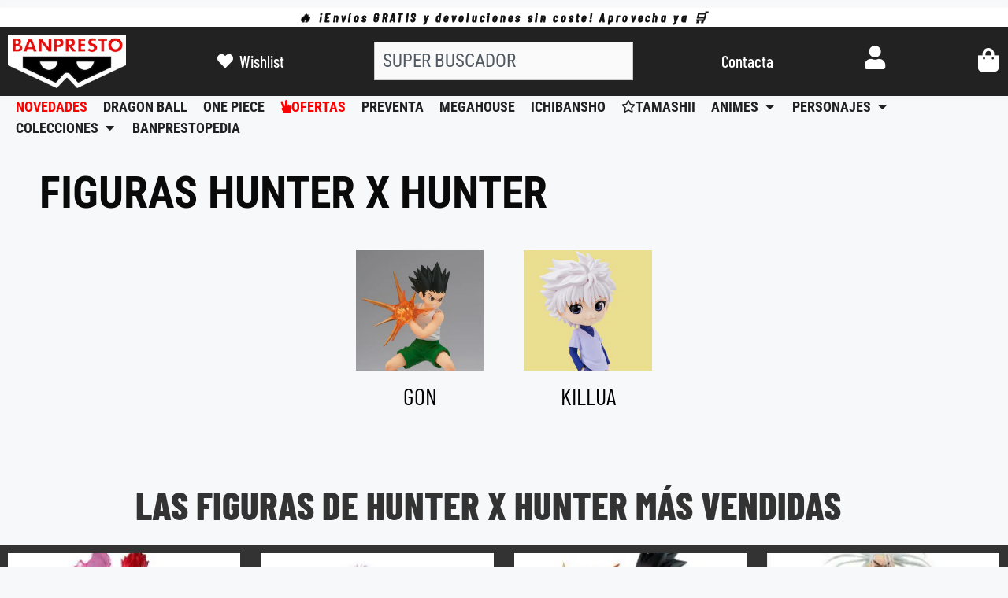

--- FILE ---
content_type: text/html; charset=UTF-8
request_url: https://www.banpresto.es/figuras-hunter-x-hunter/
body_size: 54863
content:
<!DOCTYPE html>
<html lang="es">
<head><meta charset="UTF-8"><script>if(navigator.userAgent.match(/MSIE|Internet Explorer/i)||navigator.userAgent.match(/Trident\/7\..*?rv:11/i)){var href=document.location.href;if(!href.match(/[?&]nowprocket/)){if(href.indexOf("?")==-1){if(href.indexOf("#")==-1){document.location.href=href+"?nowprocket=1"}else{document.location.href=href.replace("#","?nowprocket=1#")}}else{if(href.indexOf("#")==-1){document.location.href=href+"&nowprocket=1"}else{document.location.href=href.replace("#","&nowprocket=1#")}}}}</script><script>(()=>{class RocketLazyLoadScripts{constructor(){this.v="2.0.4",this.userEvents=["keydown","keyup","mousedown","mouseup","mousemove","mouseover","mouseout","touchmove","touchstart","touchend","touchcancel","wheel","click","dblclick","input"],this.attributeEvents=["onblur","onclick","oncontextmenu","ondblclick","onfocus","onmousedown","onmouseenter","onmouseleave","onmousemove","onmouseout","onmouseover","onmouseup","onmousewheel","onscroll","onsubmit"]}async t(){this.i(),this.o(),/iP(ad|hone)/.test(navigator.userAgent)&&this.h(),this.u(),this.l(this),this.m(),this.k(this),this.p(this),this._(),await Promise.all([this.R(),this.L()]),this.lastBreath=Date.now(),this.S(this),this.P(),this.D(),this.O(),this.M(),await this.C(this.delayedScripts.normal),await this.C(this.delayedScripts.defer),await this.C(this.delayedScripts.async),await this.T(),await this.F(),await this.j(),await this.A(),window.dispatchEvent(new Event("rocket-allScriptsLoaded")),this.everythingLoaded=!0,this.lastTouchEnd&&await new Promise(t=>setTimeout(t,500-Date.now()+this.lastTouchEnd)),this.I(),this.H(),this.U(),this.W()}i(){this.CSPIssue=sessionStorage.getItem("rocketCSPIssue"),document.addEventListener("securitypolicyviolation",t=>{this.CSPIssue||"script-src-elem"!==t.violatedDirective||"data"!==t.blockedURI||(this.CSPIssue=!0,sessionStorage.setItem("rocketCSPIssue",!0))},{isRocket:!0})}o(){window.addEventListener("pageshow",t=>{this.persisted=t.persisted,this.realWindowLoadedFired=!0},{isRocket:!0}),window.addEventListener("pagehide",()=>{this.onFirstUserAction=null},{isRocket:!0})}h(){let t;function e(e){t=e}window.addEventListener("touchstart",e,{isRocket:!0}),window.addEventListener("touchend",function i(o){o.changedTouches[0]&&t.changedTouches[0]&&Math.abs(o.changedTouches[0].pageX-t.changedTouches[0].pageX)<10&&Math.abs(o.changedTouches[0].pageY-t.changedTouches[0].pageY)<10&&o.timeStamp-t.timeStamp<200&&(window.removeEventListener("touchstart",e,{isRocket:!0}),window.removeEventListener("touchend",i,{isRocket:!0}),"INPUT"===o.target.tagName&&"text"===o.target.type||(o.target.dispatchEvent(new TouchEvent("touchend",{target:o.target,bubbles:!0})),o.target.dispatchEvent(new MouseEvent("mouseover",{target:o.target,bubbles:!0})),o.target.dispatchEvent(new PointerEvent("click",{target:o.target,bubbles:!0,cancelable:!0,detail:1,clientX:o.changedTouches[0].clientX,clientY:o.changedTouches[0].clientY})),event.preventDefault()))},{isRocket:!0})}q(t){this.userActionTriggered||("mousemove"!==t.type||this.firstMousemoveIgnored?"keyup"===t.type||"mouseover"===t.type||"mouseout"===t.type||(this.userActionTriggered=!0,this.onFirstUserAction&&this.onFirstUserAction()):this.firstMousemoveIgnored=!0),"click"===t.type&&t.preventDefault(),t.stopPropagation(),t.stopImmediatePropagation(),"touchstart"===this.lastEvent&&"touchend"===t.type&&(this.lastTouchEnd=Date.now()),"click"===t.type&&(this.lastTouchEnd=0),this.lastEvent=t.type,t.composedPath&&t.composedPath()[0].getRootNode()instanceof ShadowRoot&&(t.rocketTarget=t.composedPath()[0]),this.savedUserEvents.push(t)}u(){this.savedUserEvents=[],this.userEventHandler=this.q.bind(this),this.userEvents.forEach(t=>window.addEventListener(t,this.userEventHandler,{passive:!1,isRocket:!0})),document.addEventListener("visibilitychange",this.userEventHandler,{isRocket:!0})}U(){this.userEvents.forEach(t=>window.removeEventListener(t,this.userEventHandler,{passive:!1,isRocket:!0})),document.removeEventListener("visibilitychange",this.userEventHandler,{isRocket:!0}),this.savedUserEvents.forEach(t=>{(t.rocketTarget||t.target).dispatchEvent(new window[t.constructor.name](t.type,t))})}m(){const t="return false",e=Array.from(this.attributeEvents,t=>"data-rocket-"+t),i="["+this.attributeEvents.join("],[")+"]",o="[data-rocket-"+this.attributeEvents.join("],[data-rocket-")+"]",s=(e,i,o)=>{o&&o!==t&&(e.setAttribute("data-rocket-"+i,o),e["rocket"+i]=new Function("event",o),e.setAttribute(i,t))};new MutationObserver(t=>{for(const n of t)"attributes"===n.type&&(n.attributeName.startsWith("data-rocket-")||this.everythingLoaded?n.attributeName.startsWith("data-rocket-")&&this.everythingLoaded&&this.N(n.target,n.attributeName.substring(12)):s(n.target,n.attributeName,n.target.getAttribute(n.attributeName))),"childList"===n.type&&n.addedNodes.forEach(t=>{if(t.nodeType===Node.ELEMENT_NODE)if(this.everythingLoaded)for(const i of[t,...t.querySelectorAll(o)])for(const t of i.getAttributeNames())e.includes(t)&&this.N(i,t.substring(12));else for(const e of[t,...t.querySelectorAll(i)])for(const t of e.getAttributeNames())this.attributeEvents.includes(t)&&s(e,t,e.getAttribute(t))})}).observe(document,{subtree:!0,childList:!0,attributeFilter:[...this.attributeEvents,...e]})}I(){this.attributeEvents.forEach(t=>{document.querySelectorAll("[data-rocket-"+t+"]").forEach(e=>{this.N(e,t)})})}N(t,e){const i=t.getAttribute("data-rocket-"+e);i&&(t.setAttribute(e,i),t.removeAttribute("data-rocket-"+e))}k(t){Object.defineProperty(HTMLElement.prototype,"onclick",{get(){return this.rocketonclick||null},set(e){this.rocketonclick=e,this.setAttribute(t.everythingLoaded?"onclick":"data-rocket-onclick","this.rocketonclick(event)")}})}S(t){function e(e,i){let o=e[i];e[i]=null,Object.defineProperty(e,i,{get:()=>o,set(s){t.everythingLoaded?o=s:e["rocket"+i]=o=s}})}e(document,"onreadystatechange"),e(window,"onload"),e(window,"onpageshow");try{Object.defineProperty(document,"readyState",{get:()=>t.rocketReadyState,set(e){t.rocketReadyState=e},configurable:!0}),document.readyState="loading"}catch(t){console.log("WPRocket DJE readyState conflict, bypassing")}}l(t){this.originalAddEventListener=EventTarget.prototype.addEventListener,this.originalRemoveEventListener=EventTarget.prototype.removeEventListener,this.savedEventListeners=[],EventTarget.prototype.addEventListener=function(e,i,o){o&&o.isRocket||!t.B(e,this)&&!t.userEvents.includes(e)||t.B(e,this)&&!t.userActionTriggered||e.startsWith("rocket-")||t.everythingLoaded?t.originalAddEventListener.call(this,e,i,o):(t.savedEventListeners.push({target:this,remove:!1,type:e,func:i,options:o}),"mouseenter"!==e&&"mouseleave"!==e||t.originalAddEventListener.call(this,e,t.savedUserEvents.push,o))},EventTarget.prototype.removeEventListener=function(e,i,o){o&&o.isRocket||!t.B(e,this)&&!t.userEvents.includes(e)||t.B(e,this)&&!t.userActionTriggered||e.startsWith("rocket-")||t.everythingLoaded?t.originalRemoveEventListener.call(this,e,i,o):t.savedEventListeners.push({target:this,remove:!0,type:e,func:i,options:o})}}J(t,e){this.savedEventListeners=this.savedEventListeners.filter(i=>{let o=i.type,s=i.target||window;return e!==o||t!==s||(this.B(o,s)&&(i.type="rocket-"+o),this.$(i),!1)})}H(){EventTarget.prototype.addEventListener=this.originalAddEventListener,EventTarget.prototype.removeEventListener=this.originalRemoveEventListener,this.savedEventListeners.forEach(t=>this.$(t))}$(t){t.remove?this.originalRemoveEventListener.call(t.target,t.type,t.func,t.options):this.originalAddEventListener.call(t.target,t.type,t.func,t.options)}p(t){let e;function i(e){return t.everythingLoaded?e:e.split(" ").map(t=>"load"===t||t.startsWith("load.")?"rocket-jquery-load":t).join(" ")}function o(o){function s(e){const s=o.fn[e];o.fn[e]=o.fn.init.prototype[e]=function(){return this[0]===window&&t.userActionTriggered&&("string"==typeof arguments[0]||arguments[0]instanceof String?arguments[0]=i(arguments[0]):"object"==typeof arguments[0]&&Object.keys(arguments[0]).forEach(t=>{const e=arguments[0][t];delete arguments[0][t],arguments[0][i(t)]=e})),s.apply(this,arguments),this}}if(o&&o.fn&&!t.allJQueries.includes(o)){const e={DOMContentLoaded:[],"rocket-DOMContentLoaded":[]};for(const t in e)document.addEventListener(t,()=>{e[t].forEach(t=>t())},{isRocket:!0});o.fn.ready=o.fn.init.prototype.ready=function(i){function s(){parseInt(o.fn.jquery)>2?setTimeout(()=>i.bind(document)(o)):i.bind(document)(o)}return"function"==typeof i&&(t.realDomReadyFired?!t.userActionTriggered||t.fauxDomReadyFired?s():e["rocket-DOMContentLoaded"].push(s):e.DOMContentLoaded.push(s)),o([])},s("on"),s("one"),s("off"),t.allJQueries.push(o)}e=o}t.allJQueries=[],o(window.jQuery),Object.defineProperty(window,"jQuery",{get:()=>e,set(t){o(t)}})}P(){const t=new Map;document.write=document.writeln=function(e){const i=document.currentScript,o=document.createRange(),s=i.parentElement;let n=t.get(i);void 0===n&&(n=i.nextSibling,t.set(i,n));const c=document.createDocumentFragment();o.setStart(c,0),c.appendChild(o.createContextualFragment(e)),s.insertBefore(c,n)}}async R(){return new Promise(t=>{this.userActionTriggered?t():this.onFirstUserAction=t})}async L(){return new Promise(t=>{document.addEventListener("DOMContentLoaded",()=>{this.realDomReadyFired=!0,t()},{isRocket:!0})})}async j(){return this.realWindowLoadedFired?Promise.resolve():new Promise(t=>{window.addEventListener("load",t,{isRocket:!0})})}M(){this.pendingScripts=[];this.scriptsMutationObserver=new MutationObserver(t=>{for(const e of t)e.addedNodes.forEach(t=>{"SCRIPT"!==t.tagName||t.noModule||t.isWPRocket||this.pendingScripts.push({script:t,promise:new Promise(e=>{const i=()=>{const i=this.pendingScripts.findIndex(e=>e.script===t);i>=0&&this.pendingScripts.splice(i,1),e()};t.addEventListener("load",i,{isRocket:!0}),t.addEventListener("error",i,{isRocket:!0}),setTimeout(i,1e3)})})})}),this.scriptsMutationObserver.observe(document,{childList:!0,subtree:!0})}async F(){await this.X(),this.pendingScripts.length?(await this.pendingScripts[0].promise,await this.F()):this.scriptsMutationObserver.disconnect()}D(){this.delayedScripts={normal:[],async:[],defer:[]},document.querySelectorAll("script[type$=rocketlazyloadscript]").forEach(t=>{t.hasAttribute("data-rocket-src")?t.hasAttribute("async")&&!1!==t.async?this.delayedScripts.async.push(t):t.hasAttribute("defer")&&!1!==t.defer||"module"===t.getAttribute("data-rocket-type")?this.delayedScripts.defer.push(t):this.delayedScripts.normal.push(t):this.delayedScripts.normal.push(t)})}async _(){await this.L();let t=[];document.querySelectorAll("script[type$=rocketlazyloadscript][data-rocket-src]").forEach(e=>{let i=e.getAttribute("data-rocket-src");if(i&&!i.startsWith("data:")){i.startsWith("//")&&(i=location.protocol+i);try{const o=new URL(i).origin;o!==location.origin&&t.push({src:o,crossOrigin:e.crossOrigin||"module"===e.getAttribute("data-rocket-type")})}catch(t){}}}),t=[...new Map(t.map(t=>[JSON.stringify(t),t])).values()],this.Y(t,"preconnect")}async G(t){if(await this.K(),!0!==t.noModule||!("noModule"in HTMLScriptElement.prototype))return new Promise(e=>{let i;function o(){(i||t).setAttribute("data-rocket-status","executed"),e()}try{if(navigator.userAgent.includes("Firefox/")||""===navigator.vendor||this.CSPIssue)i=document.createElement("script"),[...t.attributes].forEach(t=>{let e=t.nodeName;"type"!==e&&("data-rocket-type"===e&&(e="type"),"data-rocket-src"===e&&(e="src"),i.setAttribute(e,t.nodeValue))}),t.text&&(i.text=t.text),t.nonce&&(i.nonce=t.nonce),i.hasAttribute("src")?(i.addEventListener("load",o,{isRocket:!0}),i.addEventListener("error",()=>{i.setAttribute("data-rocket-status","failed-network"),e()},{isRocket:!0}),setTimeout(()=>{i.isConnected||e()},1)):(i.text=t.text,o()),i.isWPRocket=!0,t.parentNode.replaceChild(i,t);else{const i=t.getAttribute("data-rocket-type"),s=t.getAttribute("data-rocket-src");i?(t.type=i,t.removeAttribute("data-rocket-type")):t.removeAttribute("type"),t.addEventListener("load",o,{isRocket:!0}),t.addEventListener("error",i=>{this.CSPIssue&&i.target.src.startsWith("data:")?(console.log("WPRocket: CSP fallback activated"),t.removeAttribute("src"),this.G(t).then(e)):(t.setAttribute("data-rocket-status","failed-network"),e())},{isRocket:!0}),s?(t.fetchPriority="high",t.removeAttribute("data-rocket-src"),t.src=s):t.src="data:text/javascript;base64,"+window.btoa(unescape(encodeURIComponent(t.text)))}}catch(i){t.setAttribute("data-rocket-status","failed-transform"),e()}});t.setAttribute("data-rocket-status","skipped")}async C(t){const e=t.shift();return e?(e.isConnected&&await this.G(e),this.C(t)):Promise.resolve()}O(){this.Y([...this.delayedScripts.normal,...this.delayedScripts.defer,...this.delayedScripts.async],"preload")}Y(t,e){this.trash=this.trash||[];let i=!0;var o=document.createDocumentFragment();t.forEach(t=>{const s=t.getAttribute&&t.getAttribute("data-rocket-src")||t.src;if(s&&!s.startsWith("data:")){const n=document.createElement("link");n.href=s,n.rel=e,"preconnect"!==e&&(n.as="script",n.fetchPriority=i?"high":"low"),t.getAttribute&&"module"===t.getAttribute("data-rocket-type")&&(n.crossOrigin=!0),t.crossOrigin&&(n.crossOrigin=t.crossOrigin),t.integrity&&(n.integrity=t.integrity),t.nonce&&(n.nonce=t.nonce),o.appendChild(n),this.trash.push(n),i=!1}}),document.head.appendChild(o)}W(){this.trash.forEach(t=>t.remove())}async T(){try{document.readyState="interactive"}catch(t){}this.fauxDomReadyFired=!0;try{await this.K(),this.J(document,"readystatechange"),document.dispatchEvent(new Event("rocket-readystatechange")),await this.K(),document.rocketonreadystatechange&&document.rocketonreadystatechange(),await this.K(),this.J(document,"DOMContentLoaded"),document.dispatchEvent(new Event("rocket-DOMContentLoaded")),await this.K(),this.J(window,"DOMContentLoaded"),window.dispatchEvent(new Event("rocket-DOMContentLoaded"))}catch(t){console.error(t)}}async A(){try{document.readyState="complete"}catch(t){}try{await this.K(),this.J(document,"readystatechange"),document.dispatchEvent(new Event("rocket-readystatechange")),await this.K(),document.rocketonreadystatechange&&document.rocketonreadystatechange(),await this.K(),this.J(window,"load"),window.dispatchEvent(new Event("rocket-load")),await this.K(),window.rocketonload&&window.rocketonload(),await this.K(),this.allJQueries.forEach(t=>t(window).trigger("rocket-jquery-load")),await this.K(),this.J(window,"pageshow");const t=new Event("rocket-pageshow");t.persisted=this.persisted,window.dispatchEvent(t),await this.K(),window.rocketonpageshow&&window.rocketonpageshow({persisted:this.persisted})}catch(t){console.error(t)}}async K(){Date.now()-this.lastBreath>45&&(await this.X(),this.lastBreath=Date.now())}async X(){return document.hidden?new Promise(t=>setTimeout(t)):new Promise(t=>requestAnimationFrame(t))}B(t,e){return e===document&&"readystatechange"===t||(e===document&&"DOMContentLoaded"===t||(e===window&&"DOMContentLoaded"===t||(e===window&&"load"===t||e===window&&"pageshow"===t)))}static run(){(new RocketLazyLoadScripts).t()}}RocketLazyLoadScripts.run()})();</script>
	
	        <link rel="preconnect" href="//fonts.gstatic.com">
        <meta name='robots' content='index, follow, max-image-preview:large, max-snippet:-1, max-video-preview:-1' />
<link id='motive-layer-js' rel='modulepreload' href='https://assets.motive.co/motive-x/v2/app.js' as='script' crossorigin='anonymous'><link id='motive-config-url' rel='prefetch' href='https://www.banpresto.es/wp-json/motive/front-config' as='fetch'>
<!-- Google Tag Manager for WordPress by gtm4wp.com -->
<script data-cfasync="false" data-pagespeed-no-defer>
	var gtm4wp_datalayer_name = "dataLayer";
	var dataLayer = dataLayer || [];
	const gtm4wp_use_sku_instead = 0;
	const gtm4wp_currency = 'EUR';
	const gtm4wp_product_per_impression = 15;
	const gtm4wp_clear_ecommerce = false;
	const gtm4wp_datalayer_max_timeout = 2000;
</script>
<!-- End Google Tag Manager for WordPress by gtm4wp.com --><meta name="viewport" content="width=device-width, initial-scale=1">
	<!-- This site is optimized with the Yoast SEO plugin v26.1.1 - https://yoast.com/wordpress/plugins/seo/ -->
	<title>▷【 Las mejores Figuras de HUNTER X HUNTER 】HxH Banpresto Oficial</title>
<link data-rocket-preload as="style" data-wpr-hosted-gf-parameters="family=Roboto%20Condensed%3A300%2C300italic%2Cregular%2Citalic%2C700%2C700italic%7CMontserrat%3A100%2C100italic%2C200%2C200italic%2C300italic%2Cregular%2Citalic%2C500%2C500italic%2C600%2C700%2C700italic%2C800italic%2C900%2C900italic%7CRoboto%20Mono%3A100italic%2C300%2C300italic%2Cregular%2Citalic%2C500%2C500italic%2C700%2C700italic%7CCabin%20Condensed%3Aregular%2C500%2C600%2C700%7CLato&display=swap" href="https://www.banpresto.es/wp-content/cache/fonts/1/google-fonts/css/0/6/6/056db2729d2e962a7189b5c797eb9.css" rel="preload">
<link data-wpr-hosted-gf-parameters="family=Roboto%20Condensed%3A300%2C300italic%2Cregular%2Citalic%2C700%2C700italic%7CMontserrat%3A100%2C100italic%2C200%2C200italic%2C300italic%2Cregular%2Citalic%2C500%2C500italic%2C600%2C700%2C700italic%2C800italic%2C900%2C900italic%7CRoboto%20Mono%3A100italic%2C300%2C300italic%2Cregular%2Citalic%2C500%2C500italic%2C700%2C700italic%7CCabin%20Condensed%3Aregular%2C500%2C600%2C700%7CLato&display=swap" href="https://www.banpresto.es/wp-content/cache/fonts/1/google-fonts/css/0/6/6/056db2729d2e962a7189b5c797eb9.css" media="print" onload="this.media=&#039;all&#039;" rel="stylesheet">
<noscript data-wpr-hosted-gf-parameters=""><link rel="stylesheet" href="https://fonts.googleapis.com/css?family=Roboto%20Condensed%3A300%2C300italic%2Cregular%2Citalic%2C700%2C700italic%7CMontserrat%3A100%2C100italic%2C200%2C200italic%2C300italic%2Cregular%2Citalic%2C500%2C500italic%2C600%2C700%2C700italic%2C800italic%2C900%2C900italic%7CRoboto%20Mono%3A100italic%2C300%2C300italic%2Cregular%2Citalic%2C500%2C500italic%2C700%2C700italic%7CCabin%20Condensed%3Aregular%2C500%2C600%2C700%7CLato&#038;display=swap"></noscript>
	<meta name="description" content="¡Descubre las figuras más top de Hunter x Hunter! ⚡ Figuras Japonesas Originales ⚡ Envío GRATIS ⚡Entra YA! lll➤ Banpresto hxh" />
	<link rel="canonical" href="https://www.banpresto.es/figuras-hunter-x-hunter/" />
	<meta property="og:locale" content="es_ES" />
	<meta property="og:type" content="article" />
	<meta property="og:title" content="▷【 Las mejores Figuras de HUNTER X HUNTER 】HxH Banpresto Oficial" />
	<meta property="og:description" content="¡Descubre las figuras más top de Hunter x Hunter! ⚡ Figuras Japonesas Originales ⚡ Envío GRATIS ⚡Entra YA! lll➤ Banpresto hxh" />
	<meta property="og:url" content="https://www.banpresto.es/figuras-hunter-x-hunter/" />
	<meta property="og:site_name" content="Banpresto" />
	<meta property="article:modified_time" content="2024-07-09T06:55:49+00:00" />
	<meta property="og:image" content="https://www.banpresto.es/wp-content/uploads/2023/03/figuras-gon-hunter-x-hunter.jpg" />
	<meta property="og:image:width" content="500" />
	<meta property="og:image:height" content="472" />
	<meta property="og:image:type" content="image/jpeg" />
	<meta name="twitter:card" content="summary_large_image" />
	<script type="application/ld+json" class="yoast-schema-graph">{"@context":"https://schema.org","@graph":[{"@type":"WebPage","@id":"https://www.banpresto.es/figuras-hunter-x-hunter/","url":"https://www.banpresto.es/figuras-hunter-x-hunter/","name":"▷【 Las mejores Figuras de HUNTER X HUNTER 】HxH Banpresto Oficial","isPartOf":{"@id":"https://www.banpresto.es/#website"},"primaryImageOfPage":{"@id":"https://www.banpresto.es/figuras-hunter-x-hunter/#primaryimage"},"image":{"@id":"https://www.banpresto.es/figuras-hunter-x-hunter/#primaryimage"},"thumbnailUrl":"https://www.banpresto.es/wp-content/uploads/2023/03/figuras-gon-hunter-x-hunter.jpg","datePublished":"2023-03-11T17:09:20+00:00","dateModified":"2024-07-09T06:55:49+00:00","description":"¡Descubre las figuras más top de Hunter x Hunter! ⚡ Figuras Japonesas Originales ⚡ Envío GRATIS ⚡Entra YA! lll➤ Banpresto hxh","breadcrumb":{"@id":"https://www.banpresto.es/figuras-hunter-x-hunter/#breadcrumb"},"inLanguage":"es","potentialAction":[{"@type":"ReadAction","target":["https://www.banpresto.es/figuras-hunter-x-hunter/"]}]},{"@type":"ImageObject","inLanguage":"es","@id":"https://www.banpresto.es/figuras-hunter-x-hunter/#primaryimage","url":"https://www.banpresto.es/wp-content/uploads/2023/03/figuras-gon-hunter-x-hunter.jpg","contentUrl":"https://www.banpresto.es/wp-content/uploads/2023/03/figuras-gon-hunter-x-hunter.jpg","width":500,"height":472},{"@type":"BreadcrumbList","@id":"https://www.banpresto.es/figuras-hunter-x-hunter/#breadcrumb","itemListElement":[{"@type":"ListItem","position":1,"name":"Inicio","item":"https://www.banpresto.es/"},{"@type":"ListItem","position":2,"name":"Figuras Hunter x Hunter"}]},{"@type":"WebSite","@id":"https://www.banpresto.es/#website","url":"https://www.banpresto.es/","name":"Banpresto","description":"Las mejores figuras de anime","publisher":{"@id":"https://www.banpresto.es/#organization"},"potentialAction":[{"@type":"SearchAction","target":{"@type":"EntryPoint","urlTemplate":"https://www.banpresto.es/?s={search_term_string}"},"query-input":{"@type":"PropertyValueSpecification","valueRequired":true,"valueName":"search_term_string"}}],"inLanguage":"es"},{"@type":"Organization","@id":"https://www.banpresto.es/#organization","name":"Banpresto","url":"https://www.banpresto.es/","logo":{"@type":"ImageObject","inLanguage":"es","@id":"https://www.banpresto.es/#/schema/logo/image/","url":"","contentUrl":"","caption":"Banpresto"},"image":{"@id":"https://www.banpresto.es/#/schema/logo/image/"}}]}</script>
	<!-- / Yoast SEO plugin. -->


<link href='https://fonts.gstatic.com' crossorigin rel='preconnect' />
<link href='https://fonts.googleapis.com' crossorigin rel='preconnect' />
<link rel="alternate" type="application/rss+xml" title="Banpresto &raquo; Feed" href="https://www.banpresto.es/feed/" />
<style id='wp-img-auto-sizes-contain-inline-css'>
img:is([sizes=auto i],[sizes^="auto," i]){contain-intrinsic-size:3000px 1500px}
/*# sourceURL=wp-img-auto-sizes-contain-inline-css */
</style>
<link data-minify="1" rel='stylesheet' id='woofs-blocks-css' href='https://www.banpresto.es/wp-content/cache/min/1/wp-content/plugins/wpc-force-sells/assets/css/blocks.css?ver=1769156868' media='all' />

<link data-minify="1" rel='stylesheet' id='fluentform-elementor-widget-css' href='https://www.banpresto.es/wp-content/cache/min/1/wp-content/plugins/fluentform/assets/css/fluent-forms-elementor-widget.css?ver=1769156868' media='all' />
<link data-minify="1" rel='stylesheet' id='hfe-widgets-style-css' href='https://www.banpresto.es/wp-content/cache/min/1/wp-content/plugins/header-footer-elementor/inc/widgets-css/frontend.css?ver=1769156869' media='all' />
<link data-minify="1" rel='stylesheet' id='hfe-woo-product-grid-css' href='https://www.banpresto.es/wp-content/cache/min/1/wp-content/plugins/header-footer-elementor/inc/widgets-css/woo-products.css?ver=1769156869' media='all' />
<link rel='stylesheet' id='wp-block-library-css' href='https://www.banpresto.es/wp-includes/css/dist/block-library/style.min.css?ver=6.9' media='all' />
<style id='classic-theme-styles-inline-css'>
/*! This file is auto-generated */
.wp-block-button__link{color:#fff;background-color:#32373c;border-radius:9999px;box-shadow:none;text-decoration:none;padding:calc(.667em + 2px) calc(1.333em + 2px);font-size:1.125em}.wp-block-file__button{background:#32373c;color:#fff;text-decoration:none}
/*# sourceURL=/wp-includes/css/classic-themes.min.css */
</style>
<link data-minify="1" rel='stylesheet' id='wc-blocks-style-css' href='https://www.banpresto.es/wp-content/cache/min/1/wp-content/plugins/woocommerce/assets/client/blocks/wc-blocks.css?ver=1769156869' media='all' />
<link data-minify="1" rel='stylesheet' id='yith-wcan-shortcodes-css' href='https://www.banpresto.es/wp-content/cache/background-css/1/www.banpresto.es/wp-content/cache/min/1/wp-content/plugins/yith-woocommerce-ajax-navigation/assets/css/shortcodes.css?ver=1769156869&wpr_t=1769384837' media='all' />
<style id='yith-wcan-shortcodes-inline-css'>
:root{
	--yith-wcan-filters_colors_titles: #333333;
	--yith-wcan-filters_colors_background: rgb(248,248,248);
	--yith-wcan-filters_colors_accent: rgb(172,16,16);
	--yith-wcan-filters_colors_accent_r: 172;
	--yith-wcan-filters_colors_accent_g: 16;
	--yith-wcan-filters_colors_accent_b: 16;
	--yith-wcan-color_swatches_border_radius: 5px;
	--yith-wcan-color_swatches_size: 30px;
	--yith-wcan-labels_style_background: rgb(248,248,248);
	--yith-wcan-labels_style_background_hover: rgb(171,16,16);
	--yith-wcan-labels_style_background_active: rgb(171,16,16);
	--yith-wcan-labels_style_text: #434343;
	--yith-wcan-labels_style_text_hover: rgb(248,248,248);
	--yith-wcan-labels_style_text_active: rgb(248,248,248);
	--yith-wcan-anchors_style_text: #434343;
	--yith-wcan-anchors_style_text_hover: rgb(164,4,4);
	--yith-wcan-anchors_style_text_active: rgb(184,9,9);
}
/*# sourceURL=yith-wcan-shortcodes-inline-css */
</style>
<link data-minify="1" rel='stylesheet' id='ywpc-frontend-css' href='https://www.banpresto.es/wp-content/cache/min/1/wp-content/plugins/yith-woocommerce-product-sales-countdown-premium/assets/css/ywpc-style-1.css?ver=1769156869' media='all' />
<link data-minify="1" rel='stylesheet' id='wc-gift-cards-blocks-integration-css' href='https://www.banpresto.es/wp-content/cache/min/1/wp-content/plugins/woocommerce-gift-cards/assets/dist/frontend/blocks.css?ver=1769156869' media='all' />
<style id='global-styles-inline-css'>
:root{--wp--preset--aspect-ratio--square: 1;--wp--preset--aspect-ratio--4-3: 4/3;--wp--preset--aspect-ratio--3-4: 3/4;--wp--preset--aspect-ratio--3-2: 3/2;--wp--preset--aspect-ratio--2-3: 2/3;--wp--preset--aspect-ratio--16-9: 16/9;--wp--preset--aspect-ratio--9-16: 9/16;--wp--preset--color--black: #000000;--wp--preset--color--cyan-bluish-gray: #abb8c3;--wp--preset--color--white: #ffffff;--wp--preset--color--pale-pink: #f78da7;--wp--preset--color--vivid-red: #cf2e2e;--wp--preset--color--luminous-vivid-orange: #ff6900;--wp--preset--color--luminous-vivid-amber: #fcb900;--wp--preset--color--light-green-cyan: #7bdcb5;--wp--preset--color--vivid-green-cyan: #00d084;--wp--preset--color--pale-cyan-blue: #8ed1fc;--wp--preset--color--vivid-cyan-blue: #0693e3;--wp--preset--color--vivid-purple: #9b51e0;--wp--preset--color--contrast: var(--contrast);--wp--preset--color--contrast-2: var(--contrast-2);--wp--preset--color--contrast-3: var(--contrast-3);--wp--preset--color--base: var(--base);--wp--preset--color--base-2: var(--base-2);--wp--preset--color--base-3: var(--base-3);--wp--preset--color--accent: var(--accent);--wp--preset--gradient--vivid-cyan-blue-to-vivid-purple: linear-gradient(135deg,rgb(6,147,227) 0%,rgb(155,81,224) 100%);--wp--preset--gradient--light-green-cyan-to-vivid-green-cyan: linear-gradient(135deg,rgb(122,220,180) 0%,rgb(0,208,130) 100%);--wp--preset--gradient--luminous-vivid-amber-to-luminous-vivid-orange: linear-gradient(135deg,rgb(252,185,0) 0%,rgb(255,105,0) 100%);--wp--preset--gradient--luminous-vivid-orange-to-vivid-red: linear-gradient(135deg,rgb(255,105,0) 0%,rgb(207,46,46) 100%);--wp--preset--gradient--very-light-gray-to-cyan-bluish-gray: linear-gradient(135deg,rgb(238,238,238) 0%,rgb(169,184,195) 100%);--wp--preset--gradient--cool-to-warm-spectrum: linear-gradient(135deg,rgb(74,234,220) 0%,rgb(151,120,209) 20%,rgb(207,42,186) 40%,rgb(238,44,130) 60%,rgb(251,105,98) 80%,rgb(254,248,76) 100%);--wp--preset--gradient--blush-light-purple: linear-gradient(135deg,rgb(255,206,236) 0%,rgb(152,150,240) 100%);--wp--preset--gradient--blush-bordeaux: linear-gradient(135deg,rgb(254,205,165) 0%,rgb(254,45,45) 50%,rgb(107,0,62) 100%);--wp--preset--gradient--luminous-dusk: linear-gradient(135deg,rgb(255,203,112) 0%,rgb(199,81,192) 50%,rgb(65,88,208) 100%);--wp--preset--gradient--pale-ocean: linear-gradient(135deg,rgb(255,245,203) 0%,rgb(182,227,212) 50%,rgb(51,167,181) 100%);--wp--preset--gradient--electric-grass: linear-gradient(135deg,rgb(202,248,128) 0%,rgb(113,206,126) 100%);--wp--preset--gradient--midnight: linear-gradient(135deg,rgb(2,3,129) 0%,rgb(40,116,252) 100%);--wp--preset--font-size--small: 13px;--wp--preset--font-size--medium: 20px;--wp--preset--font-size--large: 36px;--wp--preset--font-size--x-large: 42px;--wp--preset--spacing--20: 0.44rem;--wp--preset--spacing--30: 0.67rem;--wp--preset--spacing--40: 1rem;--wp--preset--spacing--50: 1.5rem;--wp--preset--spacing--60: 2.25rem;--wp--preset--spacing--70: 3.38rem;--wp--preset--spacing--80: 5.06rem;--wp--preset--shadow--natural: 6px 6px 9px rgba(0, 0, 0, 0.2);--wp--preset--shadow--deep: 12px 12px 50px rgba(0, 0, 0, 0.4);--wp--preset--shadow--sharp: 6px 6px 0px rgba(0, 0, 0, 0.2);--wp--preset--shadow--outlined: 6px 6px 0px -3px rgb(255, 255, 255), 6px 6px rgb(0, 0, 0);--wp--preset--shadow--crisp: 6px 6px 0px rgb(0, 0, 0);}:where(.is-layout-flex){gap: 0.5em;}:where(.is-layout-grid){gap: 0.5em;}body .is-layout-flex{display: flex;}.is-layout-flex{flex-wrap: wrap;align-items: center;}.is-layout-flex > :is(*, div){margin: 0;}body .is-layout-grid{display: grid;}.is-layout-grid > :is(*, div){margin: 0;}:where(.wp-block-columns.is-layout-flex){gap: 2em;}:where(.wp-block-columns.is-layout-grid){gap: 2em;}:where(.wp-block-post-template.is-layout-flex){gap: 1.25em;}:where(.wp-block-post-template.is-layout-grid){gap: 1.25em;}.has-black-color{color: var(--wp--preset--color--black) !important;}.has-cyan-bluish-gray-color{color: var(--wp--preset--color--cyan-bluish-gray) !important;}.has-white-color{color: var(--wp--preset--color--white) !important;}.has-pale-pink-color{color: var(--wp--preset--color--pale-pink) !important;}.has-vivid-red-color{color: var(--wp--preset--color--vivid-red) !important;}.has-luminous-vivid-orange-color{color: var(--wp--preset--color--luminous-vivid-orange) !important;}.has-luminous-vivid-amber-color{color: var(--wp--preset--color--luminous-vivid-amber) !important;}.has-light-green-cyan-color{color: var(--wp--preset--color--light-green-cyan) !important;}.has-vivid-green-cyan-color{color: var(--wp--preset--color--vivid-green-cyan) !important;}.has-pale-cyan-blue-color{color: var(--wp--preset--color--pale-cyan-blue) !important;}.has-vivid-cyan-blue-color{color: var(--wp--preset--color--vivid-cyan-blue) !important;}.has-vivid-purple-color{color: var(--wp--preset--color--vivid-purple) !important;}.has-black-background-color{background-color: var(--wp--preset--color--black) !important;}.has-cyan-bluish-gray-background-color{background-color: var(--wp--preset--color--cyan-bluish-gray) !important;}.has-white-background-color{background-color: var(--wp--preset--color--white) !important;}.has-pale-pink-background-color{background-color: var(--wp--preset--color--pale-pink) !important;}.has-vivid-red-background-color{background-color: var(--wp--preset--color--vivid-red) !important;}.has-luminous-vivid-orange-background-color{background-color: var(--wp--preset--color--luminous-vivid-orange) !important;}.has-luminous-vivid-amber-background-color{background-color: var(--wp--preset--color--luminous-vivid-amber) !important;}.has-light-green-cyan-background-color{background-color: var(--wp--preset--color--light-green-cyan) !important;}.has-vivid-green-cyan-background-color{background-color: var(--wp--preset--color--vivid-green-cyan) !important;}.has-pale-cyan-blue-background-color{background-color: var(--wp--preset--color--pale-cyan-blue) !important;}.has-vivid-cyan-blue-background-color{background-color: var(--wp--preset--color--vivid-cyan-blue) !important;}.has-vivid-purple-background-color{background-color: var(--wp--preset--color--vivid-purple) !important;}.has-black-border-color{border-color: var(--wp--preset--color--black) !important;}.has-cyan-bluish-gray-border-color{border-color: var(--wp--preset--color--cyan-bluish-gray) !important;}.has-white-border-color{border-color: var(--wp--preset--color--white) !important;}.has-pale-pink-border-color{border-color: var(--wp--preset--color--pale-pink) !important;}.has-vivid-red-border-color{border-color: var(--wp--preset--color--vivid-red) !important;}.has-luminous-vivid-orange-border-color{border-color: var(--wp--preset--color--luminous-vivid-orange) !important;}.has-luminous-vivid-amber-border-color{border-color: var(--wp--preset--color--luminous-vivid-amber) !important;}.has-light-green-cyan-border-color{border-color: var(--wp--preset--color--light-green-cyan) !important;}.has-vivid-green-cyan-border-color{border-color: var(--wp--preset--color--vivid-green-cyan) !important;}.has-pale-cyan-blue-border-color{border-color: var(--wp--preset--color--pale-cyan-blue) !important;}.has-vivid-cyan-blue-border-color{border-color: var(--wp--preset--color--vivid-cyan-blue) !important;}.has-vivid-purple-border-color{border-color: var(--wp--preset--color--vivid-purple) !important;}.has-vivid-cyan-blue-to-vivid-purple-gradient-background{background: var(--wp--preset--gradient--vivid-cyan-blue-to-vivid-purple) !important;}.has-light-green-cyan-to-vivid-green-cyan-gradient-background{background: var(--wp--preset--gradient--light-green-cyan-to-vivid-green-cyan) !important;}.has-luminous-vivid-amber-to-luminous-vivid-orange-gradient-background{background: var(--wp--preset--gradient--luminous-vivid-amber-to-luminous-vivid-orange) !important;}.has-luminous-vivid-orange-to-vivid-red-gradient-background{background: var(--wp--preset--gradient--luminous-vivid-orange-to-vivid-red) !important;}.has-very-light-gray-to-cyan-bluish-gray-gradient-background{background: var(--wp--preset--gradient--very-light-gray-to-cyan-bluish-gray) !important;}.has-cool-to-warm-spectrum-gradient-background{background: var(--wp--preset--gradient--cool-to-warm-spectrum) !important;}.has-blush-light-purple-gradient-background{background: var(--wp--preset--gradient--blush-light-purple) !important;}.has-blush-bordeaux-gradient-background{background: var(--wp--preset--gradient--blush-bordeaux) !important;}.has-luminous-dusk-gradient-background{background: var(--wp--preset--gradient--luminous-dusk) !important;}.has-pale-ocean-gradient-background{background: var(--wp--preset--gradient--pale-ocean) !important;}.has-electric-grass-gradient-background{background: var(--wp--preset--gradient--electric-grass) !important;}.has-midnight-gradient-background{background: var(--wp--preset--gradient--midnight) !important;}.has-small-font-size{font-size: var(--wp--preset--font-size--small) !important;}.has-medium-font-size{font-size: var(--wp--preset--font-size--medium) !important;}.has-large-font-size{font-size: var(--wp--preset--font-size--large) !important;}.has-x-large-font-size{font-size: var(--wp--preset--font-size--x-large) !important;}
:where(.wp-block-post-template.is-layout-flex){gap: 1.25em;}:where(.wp-block-post-template.is-layout-grid){gap: 1.25em;}
:where(.wp-block-term-template.is-layout-flex){gap: 1.25em;}:where(.wp-block-term-template.is-layout-grid){gap: 1.25em;}
:where(.wp-block-columns.is-layout-flex){gap: 2em;}:where(.wp-block-columns.is-layout-grid){gap: 2em;}
:root :where(.wp-block-pullquote){font-size: 1.5em;line-height: 1.6;}
/*# sourceURL=global-styles-inline-css */
</style>
<style id='dominant-color-styles-inline-css'>
img[data-dominant-color]:not(.has-transparency) { background-color: var(--dominant-color); }
/*# sourceURL=dominant-color-styles-inline-css */
</style>
<link data-minify="1" rel='stylesheet' id='slick-css' href='https://www.banpresto.es/wp-content/cache/min/1/wp-content/plugins/flash-sale/view/frontend/web/css/slick/slick.css?ver=1769156869' media='all' />
<link data-minify="1" rel='stylesheet' id='slick-theme-css' href='https://www.banpresto.es/wp-content/cache/background-css/1/www.banpresto.es/wp-content/cache/min/1/wp-content/plugins/flash-sale/view/frontend/web/css/slick/slick-theme.css?ver=1769156869&wpr_t=1769384837' media='all' />
<link rel='stylesheet' id='flipdown-min-css' href='https://www.banpresto.es/wp-content/plugins/flash-sale/view/frontend/web/css/flipdown.min.css?ver=1769381235' media='all' />
<link data-minify="1" rel='stylesheet' id='fancy-timer-css' href='https://www.banpresto.es/wp-content/cache/min/1/wp-content/plugins/flash-sale/view/frontend/web/css/fancy-timer.css?ver=1769156869' media='all' />
<link data-minify="1" rel='stylesheet' id='slider-item-css' href='https://www.banpresto.es/wp-content/cache/min/1/wp-content/plugins/flash-sale/view/frontend/web/css/slider-item.css?ver=1769156869' media='all' />
<link data-minify="1" rel='stylesheet' id='probance-newsletter-style-css' href='https://www.banpresto.es/wp-content/cache/min/1/wp-content/plugins/probance-optin/assets/newsletter-form-css.css?ver=1769156869' media='all' />
<style id='probance-newsletter-style-inline-css'>
.p-nlform-maintitle {}
    .p-nlform-subtitle {}
    input.p-nlform-fname-input{}
    input.p-nlform-fname-input:hover{}
    input.p-nlform-fname-input:focus{}
    label.p-nlform-fname-label{}
    input.p-nlform-birthday-input{}
    input.p-nlform-birthday-input:hover{}
    input.p-nlform-birthday-input:focus{}
    label.p-nlform-birthday-label{}
    input.p-nlform-gender-input{}
    input.p-nlform-gender-input:hover{}
    input.p-nlform-gender-input:focus{}
    label.p-nlform-gender-label{}
    input.p-nlform-language-input{}
    input.p-nlform-language-input:hover{}
    input.p-nlform-language-input:focus{}
    label.p-nlform-language-label{}
    input.p-nlform-lname-input{}
    input.p-nlform-lname-input:hover{}
    input.p-nlform-lname-input:focus{}
    label.p-nlform-lname-label{}
    input.p-nlform-email-input{}
    input.p-nlform-email-input:hover{}
    input.p-nlform-email-input:focus{}
    label.p-nlform-email-label{}
    input.p-nlform-btn-input{}
    input.p-nlform-btn-input:hover{}
    input.p-nlform-btn-input:focus{}
    span.probance_msg_wrong_fname{color:red; font-size: 12px;}
    span.probance_msg_wrong_lname{color:red; font-size: 12px;}
    span.probance_msg_wrong_gender{color:red; font-size: 12px;}
    span.probance_msg_wrong_language{color:red; font-size: 12px;}
    span.probance_msg_wrong_birthday{color:red; font-size: 12px;}
    span.probance_msg_wrong_email, span.probance_msg_empty_email{color:red; font-size: 12px;}
    p.probance_message_submit{}
/*# sourceURL=probance-newsletter-style-inline-css */
</style>
<link data-minify="1" rel='stylesheet' id='probance-popup-style-css' href='https://www.banpresto.es/wp-content/cache/min/1/wp-content/plugins/probance-popup/assets/probance_popup.css?ver=1769156869' media='all' />
<link data-minify="1" rel='stylesheet' id='probance-popup-client-custom-style-css' href='https://www.banpresto.es/wp-content/cache/min/1/wp-content/plugins/probance-popup/assets/popup_client_custom_style.css?ver=1769156869' media='all' />

<link data-minify="1" rel='stylesheet' id='wcqrc-product-css' href='https://www.banpresto.es/wp-content/cache/min/1/wp-content/plugins/qr-code-woocommerce/assets/css/wooqr-code.css?ver=1769156869' media='all' />
<link data-minify="1" rel='stylesheet' id='tp-product-image-flipper-for-woocommerce-css' href='https://www.banpresto.es/wp-content/cache/min/1/wp-content/plugins/tp-product-image-flipper-for-woocommerce/css/tp-product-image-flipper-for-woocommerce.css?ver=1769156869' media='all' />
<link data-minify="1" rel='stylesheet' id='wfg-styles-css' href='https://www.banpresto.es/wp-content/cache/min/1/wp-content/plugins/woocommerce-multiple-free-gift/css/wfg-styles.css?ver=1769156869' media='all' />
<link data-minify="1" rel='stylesheet' id='woocommerce-layout-css' href='https://www.banpresto.es/wp-content/cache/min/1/wp-content/plugins/woocommerce/assets/css/woocommerce-layout.css?ver=1769156869' media='all' />
<link data-minify="1" rel='stylesheet' id='woocommerce-smallscreen-css' href='https://www.banpresto.es/wp-content/cache/min/1/wp-content/plugins/woocommerce/assets/css/woocommerce-smallscreen.css?ver=1769156869' media='only screen and (max-width: 768px)' />
<link data-minify="1" rel='stylesheet' id='woocommerce-general-css' href='https://www.banpresto.es/wp-content/cache/background-css/1/www.banpresto.es/wp-content/cache/min/1/wp-content/plugins/woocommerce/assets/css/woocommerce.css?ver=1769156869&wpr_t=1769384837' media='all' />
<style id='woocommerce-inline-inline-css'>
.woocommerce form .form-row .required { visibility: visible; }
/*# sourceURL=woocommerce-inline-inline-css */
</style>
<link rel='stylesheet' id='cmplz-general-css' href='https://www.banpresto.es/wp-content/plugins/complianz-gdpr/assets/css/cookieblocker.min.css?ver=1765903371' media='all' />
<link data-minify="1" rel='stylesheet' id='wc-gc-css-css' href='https://www.banpresto.es/wp-content/cache/min/1/wp-content/plugins/woocommerce-gift-cards/assets/css/frontend/woocommerce.css?ver=1769156869' media='all' />
<link data-minify="1" rel='stylesheet' id='wc-prl-css-css' href='https://www.banpresto.es/wp-content/cache/min/1/wp-content/plugins/woocommerce-product-recommendations/assets/css/frontend/woocommerce.css?ver=1769156869' media='all' />
<link data-minify="1" rel='stylesheet' id='hfe-style-css' href='https://www.banpresto.es/wp-content/cache/min/1/wp-content/plugins/header-footer-elementor/assets/css/header-footer-elementor.css?ver=1769156869' media='all' />
<link rel='stylesheet' id='elementor-frontend-css' href='https://www.banpresto.es/wp-content/plugins/elementor/assets/css/frontend.min.css?ver=3.34.2' media='all' />
<link rel='stylesheet' id='eael-general-css' href='https://www.banpresto.es/wp-content/plugins/essential-addons-for-elementor-lite/assets/front-end/css/view/general.min.css?ver=6.5.8' media='all' />
<link data-minify="1" rel='stylesheet' id='eael-55945-css' href='https://www.banpresto.es/wp-content/cache/background-css/1/www.banpresto.es/wp-content/cache/min/1/wp-content/uploads/essential-addons-elementor/eael-55945.css?ver=1769157861&wpr_t=1769384837' media='all' />
<link data-minify="1" rel='stylesheet' id='elementor-icons-css' href='https://www.banpresto.es/wp-content/cache/min/1/wp-content/plugins/elementor/assets/lib/eicons/css/elementor-icons.min.css?ver=1769156869' media='all' />
<link rel='stylesheet' id='elementor-post-14473-css' href='https://www.banpresto.es/wp-content/uploads/elementor/css/post-14473.css?ver=1769156861' media='all' />
<link rel='stylesheet' id='widget-image-box-css' href='https://www.banpresto.es/wp-content/plugins/elementor/assets/css/widget-image-box.min.css?ver=3.34.2' media='all' />
<link rel='stylesheet' id='widget-heading-css' href='https://www.banpresto.es/wp-content/plugins/elementor/assets/css/widget-heading.min.css?ver=3.34.2' media='all' />
<link rel='stylesheet' id='widget-image-css' href='https://www.banpresto.es/wp-content/plugins/elementor/assets/css/widget-image.min.css?ver=3.34.2' media='all' />
<link rel='stylesheet' id='elementor-post-55945-css' href='https://www.banpresto.es/wp-content/uploads/elementor/css/post-55945.css?ver=1769157859' media='all' />
<link data-minify="1" rel='stylesheet' id='metorik-css-css' href='https://www.banpresto.es/wp-content/cache/min/1/wp-content/plugins/metorik-helper/assets/css/metorik.css?ver=1769156869' media='all' />
<link data-minify="1" rel='stylesheet' id='woofs-frontend-css' href='https://www.banpresto.es/wp-content/cache/min/1/wp-content/plugins/wpc-force-sells/assets/css/frontend.css?ver=1769156869' media='all' />
<link data-minify="1" rel='stylesheet' id='yith-gfonts-open-sans-css' href='https://www.banpresto.es/wp-content/cache/min/1/wp-content/plugins/yith-woocommerce-product-sales-countdown-premium/assets/fonts/open-sans/style.css?ver=1769156869' media='all' />
<link rel='preload' as='font' type='font/woff2' crossorigin='anonymous' id='tinvwl-webfont-font-css' href='https://www.banpresto.es/wp-content/plugins/ti-woocommerce-wishlist/assets/fonts/tinvwl-webfont.woff2?ver=xu2uyi' media='all' />
<link data-minify="1" rel='stylesheet' id='tinvwl-webfont-css' href='https://www.banpresto.es/wp-content/cache/min/1/wp-content/plugins/ti-woocommerce-wishlist/assets/css/webfont.min.css?ver=1769156869' media='all' />
<link rel='stylesheet' id='tinvwl-css' href='https://www.banpresto.es/wp-content/plugins/ti-woocommerce-wishlist/assets/css/public.min.css?ver=2.11.1' media='all' />
<link rel='stylesheet' id='generate-widget-areas-css' href='https://www.banpresto.es/wp-content/themes/generatepress/assets/css/components/widget-areas.min.css?ver=3.6.1' media='all' />
<link rel='stylesheet' id='generate-style-css' href='https://www.banpresto.es/wp-content/themes/generatepress/assets/css/main.min.css?ver=3.6.1' media='all' />
<style id='generate-style-inline-css'>
@media (max-width:768px){}
body{background-color:var(--base-2);color:#222222;}a{color:#c64343;}a:hover, a:focus, a:active{color:#000000;}.grid-container{max-width:1370px;}.wp-block-group__inner-container{max-width:1370px;margin-left:auto;margin-right:auto;}.site-header .header-image{width:280px;}:root{--contrast:#222222;--contrast-2:#575760;--contrast-3:#b2b2be;--base:#f0f0f0;--base-2:#f7f8f9;--base-3:#1a1a1a;--accent:#dc2a2d;}:root .has-contrast-color{color:var(--contrast);}:root .has-contrast-background-color{background-color:var(--contrast);}:root .has-contrast-2-color{color:var(--contrast-2);}:root .has-contrast-2-background-color{background-color:var(--contrast-2);}:root .has-contrast-3-color{color:var(--contrast-3);}:root .has-contrast-3-background-color{background-color:var(--contrast-3);}:root .has-base-color{color:var(--base);}:root .has-base-background-color{background-color:var(--base);}:root .has-base-2-color{color:var(--base-2);}:root .has-base-2-background-color{background-color:var(--base-2);}:root .has-base-3-color{color:var(--base-3);}:root .has-base-3-background-color{background-color:var(--base-3);}:root .has-accent-color{color:var(--accent);}:root .has-accent-background-color{background-color:var(--accent);}body, button, input, select, textarea{font-family:"Roboto Condensed", sans-serif;font-weight:400;font-size:23px;}body{line-height:1.5;}p{margin-bottom:1em;}.entry-content > [class*="wp-block-"]:not(:last-child):not(.wp-block-heading){margin-bottom:1em;}.main-title{font-family:"Montserrat", sans-serif;font-size:45px;}.main-navigation a, .menu-toggle{font-family:"Roboto Mono", monospace;font-weight:300;text-transform:uppercase;font-size:18px;}.main-navigation .menu-bar-items{font-size:18px;}.main-navigation .main-nav ul ul li a{font-size:15px;}.widget-title{font-family:"Roboto Condensed", sans-serif;font-weight:900;text-transform:uppercase;}.sidebar .widget, .footer-widgets .widget{font-size:17px;}h1{font-family:"Roboto Condensed", sans-serif;font-weight:bold;text-transform:uppercase;margin-bottom:22px;}h2{font-family:"Roboto Condensed", sans-serif;font-weight:800;font-size:40px;margin-bottom:17px;}h3{font-family:"Roboto Condensed", sans-serif;font-weight:800;font-size:34px;line-height:1.1em;margin-bottom:0px;}h4{font-family:"Roboto Condensed", sans-serif;font-size:25px;line-height:0.2em;}h5{font-family:"Roboto Condensed", sans-serif;}.site-info{font-family:"Cabin Condensed", sans-serif;}@media (max-width:768px){.main-title{font-size:20px;}h1{font-size:43px;}h2{font-size:28px;}h3{font-size:25px;}h4{font-size:20px;}h5{font-size:19px;}}.top-bar{background-color:#f8f8f8;color:#0a0a0a;}.top-bar a{color:#ffffff;}.top-bar a:hover{color:#303030;}.site-header{background-color:var(--contrast-2);color:#c64343;}.site-header a{color:#c64343;}.site-header a:hover{color:#c64343;}.main-title a,.main-title a:hover{color:#222222;}.site-description{color:#0a0a0a;}.main-navigation,.main-navigation ul ul{background-color:var(--base-2);}.main-navigation .main-nav ul li a, .main-navigation .menu-toggle, .main-navigation .menu-bar-items{color:var(--contrast);}.main-navigation .main-nav ul li:not([class*="current-menu-"]):hover > a, .main-navigation .main-nav ul li:not([class*="current-menu-"]):focus > a, .main-navigation .main-nav ul li.sfHover:not([class*="current-menu-"]) > a, .main-navigation .menu-bar-item:hover > a, .main-navigation .menu-bar-item.sfHover > a{color:var(--contrast);background-color:var(--base-2);}button.menu-toggle:hover,button.menu-toggle:focus{color:var(--contrast);}.main-navigation .main-nav ul li[class*="current-menu-"] > a{color:var(--contrast);background-color:var(--contrast-3);}.navigation-search input[type="search"],.navigation-search input[type="search"]:active, .navigation-search input[type="search"]:focus, .main-navigation .main-nav ul li.search-item.active > a, .main-navigation .menu-bar-items .search-item.active > a{color:#0c0c0c;background-color:#ffffff;opacity:1;}.main-navigation ul ul{background-color:#ffffff;}.main-navigation .main-nav ul ul li a{color:var(--contrast-3);}.main-navigation .main-nav ul ul li:not([class*="current-menu-"]):hover > a,.main-navigation .main-nav ul ul li:not([class*="current-menu-"]):focus > a, .main-navigation .main-nav ul ul li.sfHover:not([class*="current-menu-"]) > a{color:#c91a1a;background-color:#ffffff;}.main-navigation .main-nav ul ul li[class*="current-menu-"] > a{color:var(--contrast-2);background-color:#ffffff;}.separate-containers .inside-article, .separate-containers .comments-area, .separate-containers .page-header, .one-container .container, .separate-containers .paging-navigation, .inside-page-header{color:#1a1a1a;background-color:var(--base-2);}.inside-article a,.paging-navigation a,.comments-area a,.page-header a{color:#c64343;}.inside-article a:hover,.paging-navigation a:hover,.comments-area a:hover,.page-header a:hover{color:#0a0a0a;}.entry-header h1,.page-header h1{color:#0a0a0a;}.entry-title a{color:#222222;}.entry-title a:hover{color:#081923;}.entry-meta{color:var(--accent);}.entry-meta a{color:#1a1a1a;}.entry-meta a:hover{color:#0a0a0a;}h1{color:#1a1a1a;}h2{color:#414141;}h4{color:#c64343;}h5{color:#000000;}h6{color:var(--base-3);}.sidebar .widget{color:#1a1a1a;background-color:#ffffff;}.footer-widgets{color:#0a0a0a;background-color:#f8f8f8;}.footer-widgets a{color:#c64343;}.footer-widgets a:hover{color:#c1c1c1;}.footer-widgets .widget-title{color:#0a0a0a;}.site-info{color:#f8f8f8;background-color:#333333;}.site-info a{color:#ffffff;}.site-info a:hover{color:#ffffff;}.footer-bar .widget_nav_menu .current-menu-item a{color:#ffffff;}input[type="text"],input[type="email"],input[type="url"],input[type="password"],input[type="search"],input[type="tel"],input[type="number"],textarea,select{color:#666666;background-color:#fafafa;border-color:#cccccc;}input[type="text"]:focus,input[type="email"]:focus,input[type="url"]:focus,input[type="password"]:focus,input[type="search"]:focus,input[type="tel"]:focus,input[type="number"]:focus,textarea:focus,select:focus{color:#666666;background-color:var(--base-2);border-color:#bfbfbf;}button,html input[type="button"],input[type="reset"],input[type="submit"],a.button,a.wp-block-button__link:not(.has-background){color:#ffffff;background-color:#ff0000;}button:hover,html input[type="button"]:hover,input[type="reset"]:hover,input[type="submit"]:hover,a.button:hover,button:focus,html input[type="button"]:focus,input[type="reset"]:focus,input[type="submit"]:focus,a.button:focus,a.wp-block-button__link:not(.has-background):active,a.wp-block-button__link:not(.has-background):focus,a.wp-block-button__link:not(.has-background):hover{color:#ffffff;background-color:#bb0505;}a.generate-back-to-top{background-color:rgba( 0,0,0,0.4 );color:#ffffff;}a.generate-back-to-top:hover,a.generate-back-to-top:focus{background-color:rgba( 0,0,0,0.6 );color:#ffffff;}:root{--gp-search-modal-bg-color:var(--base-3);--gp-search-modal-text-color:var(--contrast);--gp-search-modal-overlay-bg-color:rgba(0,0,0,0.2);}@media (max-width: 768px){.main-navigation .menu-bar-item:hover > a, .main-navigation .menu-bar-item.sfHover > a{background:none;color:var(--contrast);}}.inside-top-bar.grid-container{max-width:1450px;}.inside-header{padding:40px 50px 40px 50px;}.inside-header.grid-container{max-width:1470px;}.separate-containers .inside-article, .separate-containers .comments-area, .separate-containers .page-header, .separate-containers .paging-navigation, .one-container .site-content, .inside-page-header{padding:23px 50px 4px 50px;}.site-main .wp-block-group__inner-container{padding:23px 50px 4px 50px;}.separate-containers .paging-navigation{padding-top:20px;padding-bottom:20px;}.entry-content .alignwide, body:not(.no-sidebar) .entry-content .alignfull{margin-left:-50px;width:calc(100% + 100px);max-width:calc(100% + 100px);}.one-container.right-sidebar .site-main,.one-container.both-right .site-main{margin-right:50px;}.one-container.left-sidebar .site-main,.one-container.both-left .site-main{margin-left:50px;}.one-container.both-sidebars .site-main{margin:0px 50px 0px 50px;}.sidebar .widget, .page-header, .widget-area .main-navigation, .site-main > *{margin-bottom:43px;}.separate-containers .site-main{margin:43px;}.both-right .inside-left-sidebar,.both-left .inside-left-sidebar{margin-right:21px;}.both-right .inside-right-sidebar,.both-left .inside-right-sidebar{margin-left:21px;}.one-container.archive .post:not(:last-child):not(.is-loop-template-item), .one-container.blog .post:not(:last-child):not(.is-loop-template-item){padding-bottom:4px;}.separate-containers .featured-image{margin-top:43px;}.separate-containers .inside-right-sidebar, .separate-containers .inside-left-sidebar{margin-top:43px;margin-bottom:43px;}.main-navigation .main-nav ul li a,.menu-toggle,.main-navigation .menu-bar-item > a{line-height:54px;}.main-navigation .main-nav ul ul li a{padding:0px 20px 0px 20px;}.navigation-search input[type="search"]{height:54px;}.rtl .menu-item-has-children .dropdown-menu-toggle{padding-left:20px;}.menu-item-has-children ul .dropdown-menu-toggle{padding-top:0px;padding-bottom:0px;margin-top:-0px;}.rtl .main-navigation .main-nav ul li.menu-item-has-children > a{padding-right:20px;}.footer-widgets-container{padding:134px 80px 40px 80px;}.footer-widgets-container.grid-container{max-width:1530px;}.inside-site-info.grid-container{max-width:1450px;}@media (max-width:768px){.separate-containers .inside-article, .separate-containers .comments-area, .separate-containers .page-header, .separate-containers .paging-navigation, .one-container .site-content, .inside-page-header{padding:0px 10px 10px 10px;}.site-main .wp-block-group__inner-container{padding:0px 10px 10px 10px;}.inside-top-bar{padding-right:30px;padding-left:30px;}.inside-header{padding-top:0px;padding-right:0px;padding-bottom:1px;padding-left:0px;}.widget-area .widget{padding-top:20px;padding-right:20px;padding-bottom:20px;padding-left:20px;}.footer-widgets-container{padding-top:30px;padding-right:30px;padding-bottom:30px;padding-left:30px;}.inside-site-info{padding-right:30px;padding-left:30px;}.entry-content .alignwide, body:not(.no-sidebar) .entry-content .alignfull{margin-left:-10px;width:calc(100% + 20px);max-width:calc(100% + 20px);}.one-container .site-main .paging-navigation{margin-bottom:43px;}}/* End cached CSS */.is-right-sidebar{width:30%;}.is-left-sidebar{width:35%;}.site-content .content-area{width:100%;}@media (max-width: 768px){.main-navigation .menu-toggle,.sidebar-nav-mobile:not(#sticky-placeholder){display:block;}.main-navigation ul,.gen-sidebar-nav,.main-navigation:not(.slideout-navigation):not(.toggled) .main-nav > ul,.has-inline-mobile-toggle #site-navigation .inside-navigation > *:not(.navigation-search):not(.main-nav){display:none;}.nav-align-right .inside-navigation,.nav-align-center .inside-navigation{justify-content:space-between;}}
.elementor-template-full-width .site-content{display:block;}
.main-navigation .main-nav ul li a,.menu-toggle,.main-navigation .menu-bar-item > a{transition: line-height 300ms ease}.main-navigation.toggled .main-nav > ul{background-color: var(--base-2)}.sticky-enabled .gen-sidebar-nav.is_stuck .main-navigation {margin-bottom: 0px;}.sticky-enabled .gen-sidebar-nav.is_stuck {z-index: 500;}.sticky-enabled .main-navigation.is_stuck {box-shadow: 0 2px 2px -2px rgba(0, 0, 0, .2);}.navigation-stick:not(.gen-sidebar-nav) {left: 0;right: 0;width: 100% !important;}.nav-float-right .navigation-stick {width: 100% !important;left: 0;}.nav-float-right .navigation-stick .navigation-branding {margin-right: auto;}.main-navigation.has-sticky-branding:not(.grid-container) .inside-navigation:not(.grid-container) .navigation-branding{margin-left: 10px;}
h1.entry-title{text-transform:uppercase;font-size:56px;line-height:1.3em;}h2.entry-title{font-weight:bold;text-transform:none;font-size:16px;}@media (max-width:768px){h1.entry-title{font-size:27px;}h2.entry-title{font-size:28px;}}
@media (max-width: 768px){.main-navigation .main-nav ul li a,.main-navigation .menu-toggle,.main-navigation .mobile-bar-items a,.main-navigation .menu-bar-item > a{line-height:27px;}.main-navigation .site-logo.navigation-logo img, .mobile-header-navigation .site-logo.mobile-header-logo img, .navigation-search input[type="search"]{height:27px;}}.post-image:not(:first-child), .page-content:not(:first-child), .entry-content:not(:first-child), .entry-summary:not(:first-child), footer.entry-meta{margin-top:1.2em;}.post-image-above-header .inside-article div.featured-image, .post-image-above-header .inside-article div.post-image{margin-bottom:1.2em;}@media (max-width: 1024px),(min-width:1025px){.main-navigation.sticky-navigation-transition .main-nav > ul > li > a,.sticky-navigation-transition .menu-toggle,.main-navigation.sticky-navigation-transition .menu-bar-item > a, .sticky-navigation-transition .navigation-branding .main-title{line-height:63px;}.main-navigation.sticky-navigation-transition .site-logo img, .main-navigation.sticky-navigation-transition .navigation-search input[type="search"], .main-navigation.sticky-navigation-transition .navigation-branding img{height:63px;}}
/*# sourceURL=generate-style-inline-css */
</style>
<link rel='stylesheet' id='e-animation-flash-css' href='https://www.banpresto.es/wp-content/plugins/elementor/assets/lib/animations/styles/flash.min.css?ver=3.34.2' media='all' />
<link rel='stylesheet' id='widget-icon-list-css' href='https://www.banpresto.es/wp-content/plugins/elementor/assets/css/widget-icon-list.min.css?ver=3.34.2' media='all' />
<link rel='stylesheet' id='widget-search-css' href='https://www.banpresto.es/wp-content/plugins/elementor-pro/assets/css/widget-search.min.css?ver=3.34.2' media='all' />
<link rel='stylesheet' id='e-animation-bounceInDown-css' href='https://www.banpresto.es/wp-content/plugins/elementor/assets/lib/animations/styles/bounceInDown.min.css?ver=3.34.2' media='all' />
<link rel='stylesheet' id='e-animation-fadeIn-css' href='https://www.banpresto.es/wp-content/plugins/elementor/assets/lib/animations/styles/fadeIn.min.css?ver=3.34.2' media='all' />
<link rel='stylesheet' id='e-animation-bounceInLeft-css' href='https://www.banpresto.es/wp-content/plugins/elementor/assets/lib/animations/styles/bounceInLeft.min.css?ver=3.34.2' media='all' />
<link rel='stylesheet' id='widget-mega-menu-css' href='https://www.banpresto.es/wp-content/plugins/elementor-pro/assets/css/widget-mega-menu.min.css?ver=3.34.2' media='all' />
<link rel='stylesheet' id='elementor-post-107065-css' href='https://www.banpresto.es/wp-content/uploads/elementor/css/post-107065.css?ver=1769156870' media='all' />
<link data-minify="1" rel='stylesheet' id='pmw-public-elementor-fix-css' href='https://www.banpresto.es/wp-content/cache/min/1/wp-content/plugins/woocommerce-google-adwords-conversion-tracking-tag/css/public/elementor-fix.css?ver=1769156869' media='all' />
<link data-minify="1" rel='stylesheet' id='hfe-elementor-icons-css' href='https://www.banpresto.es/wp-content/cache/min/1/wp-content/plugins/elementor/assets/lib/eicons/css/elementor-icons.min.css?ver=1769156869' media='all' />
<link rel='stylesheet' id='hfe-icons-list-css' href='https://www.banpresto.es/wp-content/plugins/elementor/assets/css/widget-icon-list.min.css?ver=3.24.3' media='all' />
<link rel='stylesheet' id='hfe-social-icons-css' href='https://www.banpresto.es/wp-content/plugins/elementor/assets/css/widget-social-icons.min.css?ver=3.24.0' media='all' />
<link data-minify="1" rel='stylesheet' id='hfe-social-share-icons-brands-css' href='https://www.banpresto.es/wp-content/cache/min/1/wp-content/plugins/elementor/assets/lib/font-awesome/css/brands.css?ver=1769156869' media='all' />
<link data-minify="1" rel='stylesheet' id='hfe-social-share-icons-fontawesome-css' href='https://www.banpresto.es/wp-content/cache/min/1/wp-content/plugins/elementor/assets/lib/font-awesome/css/fontawesome.css?ver=1769156869' media='all' />
<link data-minify="1" rel='stylesheet' id='hfe-nav-menu-icons-css' href='https://www.banpresto.es/wp-content/cache/min/1/wp-content/plugins/elementor/assets/lib/font-awesome/css/solid.css?ver=1769156869' media='all' />
<link rel='stylesheet' id='hfe-widget-blockquote-css' href='https://www.banpresto.es/wp-content/plugins/elementor-pro/assets/css/widget-blockquote.min.css?ver=3.25.0' media='all' />
<link rel='stylesheet' id='hfe-mega-menu-css' href='https://www.banpresto.es/wp-content/plugins/elementor-pro/assets/css/widget-mega-menu.min.css?ver=3.26.2' media='all' />
<link rel='stylesheet' id='hfe-nav-menu-widget-css' href='https://www.banpresto.es/wp-content/plugins/elementor-pro/assets/css/widget-nav-menu.min.css?ver=3.26.0' media='all' />
<link rel='stylesheet' id='ywdpd_owl-css' href='https://www.banpresto.es/wp-content/cache/background-css/1/www.banpresto.es/wp-content/plugins/yith-woocommerce-dynamic-pricing-and-discounts-premium/assets/css/owl/owl.carousel.min.css?ver=4.22.0&wpr_t=1769384837' media='all' />
<link data-minify="1" rel='stylesheet' id='yith_ywdpd_frontend-css' href='https://www.banpresto.es/wp-content/cache/background-css/1/www.banpresto.es/wp-content/cache/min/1/wp-content/plugins/yith-woocommerce-dynamic-pricing-and-discounts-premium/assets/css/frontend.css?ver=1769156869&wpr_t=1769384837' media='all' />
<link rel='stylesheet' id='generate-blog-columns-css' href='https://www.banpresto.es/wp-content/plugins/gp-premium/blog/functions/css/columns.min.css?ver=2.5.5' media='all' />
<link rel='stylesheet' id='generate-woocommerce-css' href='https://www.banpresto.es/wp-content/plugins/gp-premium/woocommerce/functions/css/woocommerce.min.css?ver=2.5.5' media='all' />
<style id='generate-woocommerce-inline-css'>
.woocommerce ul.products li.product .woocommerce-LoopProduct-link:hover{color:rgba(0,0,0,0);}.woocommerce ul.products li.product .woocommerce-LoopProduct-link h2, .woocommerce ul.products li.product .woocommerce-loop-category__title{font-weight:800;text-transform:none;font-size:20px;}.woocommerce .up-sells ul.products li.product .woocommerce-LoopProduct-link h2, .woocommerce .cross-sells ul.products li.product .woocommerce-LoopProduct-link h2, .woocommerce .related ul.products li.product .woocommerce-LoopProduct-link h2{font-size:20px;}.woocommerce #respond input#submit, .woocommerce a.button, .woocommerce button.button, .woocommerce input.button, .wc-block-components-button{color:#ffffff;background-color:#ff0000;text-decoration:none;font-weight:normal;text-transform:none;}.woocommerce #respond input#submit:hover, .woocommerce a.button:hover, .woocommerce button.button:hover, .woocommerce input.button:hover, .wc-block-components-button:hover{color:#ffffff;background-color:#bb0505;}.woocommerce #respond input#submit.alt, .woocommerce a.button.alt, .woocommerce button.button.alt, .woocommerce input.button.alt, .woocommerce #respond input#submit.alt.disabled, .woocommerce #respond input#submit.alt.disabled:hover, .woocommerce #respond input#submit.alt:disabled, .woocommerce #respond input#submit.alt:disabled:hover, .woocommerce #respond input#submit.alt:disabled[disabled], .woocommerce #respond input#submit.alt:disabled[disabled]:hover, .woocommerce a.button.alt.disabled, .woocommerce a.button.alt.disabled:hover, .woocommerce a.button.alt:disabled, .woocommerce a.button.alt:disabled:hover, .woocommerce a.button.alt:disabled[disabled], .woocommerce a.button.alt:disabled[disabled]:hover, .woocommerce button.button.alt.disabled, .woocommerce button.button.alt.disabled:hover, .woocommerce button.button.alt:disabled, .woocommerce button.button.alt:disabled:hover, .woocommerce button.button.alt:disabled[disabled], .woocommerce button.button.alt:disabled[disabled]:hover, .woocommerce input.button.alt.disabled, .woocommerce input.button.alt.disabled:hover, .woocommerce input.button.alt:disabled, .woocommerce input.button.alt:disabled:hover, .woocommerce input.button.alt:disabled[disabled], .woocommerce input.button.alt:disabled[disabled]:hover{color:#ffffff;background-color:#c64343;}.woocommerce #respond input#submit.alt:hover, .woocommerce a.button.alt:hover, .woocommerce button.button.alt:hover, .woocommerce input.button.alt:hover{color:#ffffff;background-color:#c91a1a;}button.wc-block-components-panel__button{font-size:inherit;}.woocommerce .star-rating span:before, .woocommerce p.stars:hover a::before{color:#c91a1a;}.woocommerce span.onsale{background-color:var(--base-3);color:#c64343;}.woocommerce ul.products li.product .price, .woocommerce div.product p.price{color:#222222;}.woocommerce div.product .woocommerce-tabs ul.tabs li a{color:#222222;}.woocommerce div.product .woocommerce-tabs ul.tabs li a:hover, .woocommerce div.product .woocommerce-tabs ul.tabs li.active a{color:#c91a1a;}.woocommerce-message{background-color:#c91a1a;color:var(--base-2);}div.woocommerce-message a.button, div.woocommerce-message a.button:focus, div.woocommerce-message a.button:hover, div.woocommerce-message a, div.woocommerce-message a:focus, div.woocommerce-message a:hover{color:var(--base-2);}.woocommerce-info{background-color:var(--accent);color:var(--contrast);}div.woocommerce-info a.button, div.woocommerce-info a.button:focus, div.woocommerce-info a.button:hover, div.woocommerce-info a, div.woocommerce-info a:focus, div.woocommerce-info a:hover{color:var(--contrast);}.woocommerce-error{background-color:#a60000;color:#c64343;}div.woocommerce-error a.button, div.woocommerce-error a.button:focus, div.woocommerce-error a.button:hover, div.woocommerce-error a, div.woocommerce-error a:focus, div.woocommerce-error a:hover{color:#c64343;}.woocommerce-product-details__short-description{color:#1a1a1a;}#wc-mini-cart{background-color:var(--contrast-2);color:#000000;}#wc-mini-cart a:not(.button), #wc-mini-cart a.remove{color:#000000;}#wc-mini-cart .button{background-color:var(--accent);color:var(--contrast);}#wc-mini-cart .button:hover, #wc-mini-cart .button:focus, #wc-mini-cart .button:active{background-color:var(--accent);color:var(--contrast);}.woocommerce #content div.product div.images, .woocommerce div.product div.images, .woocommerce-page #content div.product div.images, .woocommerce-page div.product div.images{width:50%;}.add-to-cart-panel{background-color:var(--contrast-2);color:var(--base-2);}.add-to-cart-panel a:not(.button){color:var(--base-2);}#wc-sticky-cart-panel .button{background-color:#c91a1a;color:var(--base-3);}#wc-sticky-cart-panel .button:hover, #wc-sticky-cart-panel .button:focus, #wc-sticky-cart-panel .button:active{background-color:var(--accent);color:#000000;}.woocommerce .widget_price_filter .price_slider_wrapper .ui-widget-content{background-color:#dddddd;}.woocommerce .widget_price_filter .ui-slider .ui-slider-range, .woocommerce .widget_price_filter .ui-slider .ui-slider-handle{background-color:#666666;}.cart-contents > span.number-of-items{background-color:rgba(0,0,0,0.05);}.cart-contents .amount{display:none;}.cart-contents > span.number-of-items{display:inline-block;}.woocommerce-MyAccount-navigation li.is-active a:after, a.button.wc-forward:after{display:none;}#payment .payment_methods>.wc_payment_method>label:before{font-family:WooCommerce;content:"\e039";}#payment .payment_methods li.wc_payment_method>input[type=radio]:first-child:checked+label:before{content:"\e03c";}.woocommerce-ordering:after{font-family:WooCommerce;content:"\e00f";}.wc-columns-container .products, .woocommerce .related ul.products, .woocommerce .up-sells ul.products{grid-gap:55px;}@media (max-width: 1024px){.woocommerce .wc-columns-container.wc-tablet-columns-2 .products{-ms-grid-columns:(1fr)[2];grid-template-columns:repeat(2, 1fr);}.wc-related-upsell-tablet-columns-2 .related ul.products, .wc-related-upsell-tablet-columns-2 .up-sells ul.products{-ms-grid-columns:(1fr)[2];grid-template-columns:repeat(2, 1fr);}}@media (max-width:768px){.add-to-cart-panel .continue-shopping{background-color:var(--contrast-2);}.woocommerce #content div.product div.images,.woocommerce div.product div.images,.woocommerce-page #content div.product div.images,.woocommerce-page div.product div.images{width:100%;}}@media (max-width: 768px){nav.toggled .main-nav li.wc-menu-item{display:none !important;}.mobile-bar-items.wc-mobile-cart-items{z-index:1;}}
/*# sourceURL=generate-woocommerce-inline-css */
</style>
<link rel='stylesheet' id='generate-woocommerce-mobile-css' href='https://www.banpresto.es/wp-content/plugins/gp-premium/woocommerce/functions/css/woocommerce-mobile.min.css?ver=2.5.5' media='(max-width:768px)' />
<link data-minify="1" rel='stylesheet' id='font-awesome-5-all-css' href='https://www.banpresto.es/wp-content/cache/min/1/wp-content/plugins/elementor/assets/lib/font-awesome/css/all.min.css?ver=1769156876' media='all' />
<link rel='stylesheet' id='font-awesome-4-shim-css' href='https://www.banpresto.es/wp-content/plugins/elementor/assets/lib/font-awesome/css/v4-shims.min.css?ver=6.5.8' media='all' />
<style id='rocket-lazyload-inline-css'>
.rll-youtube-player{position:relative;padding-bottom:56.23%;height:0;overflow:hidden;max-width:100%;}.rll-youtube-player:focus-within{outline: 2px solid currentColor;outline-offset: 5px;}.rll-youtube-player iframe{position:absolute;top:0;left:0;width:100%;height:100%;z-index:100;background:0 0}.rll-youtube-player img{bottom:0;display:block;left:0;margin:auto;max-width:100%;width:100%;position:absolute;right:0;top:0;border:none;height:auto;-webkit-transition:.4s all;-moz-transition:.4s all;transition:.4s all}.rll-youtube-player img:hover{-webkit-filter:brightness(75%)}.rll-youtube-player .play{height:100%;width:100%;left:0;top:0;position:absolute;background:var(--wpr-bg-eca98836-e927-4980-898a-6260e4f3b8d5) no-repeat center;background-color: transparent !important;cursor:pointer;border:none;}.wp-embed-responsive .wp-has-aspect-ratio .rll-youtube-player{position:absolute;padding-bottom:0;width:100%;height:100%;top:0;bottom:0;left:0;right:0}
/*# sourceURL=rocket-lazyload-inline-css */
</style>
<link data-minify="1" rel='stylesheet' id='elementor-gf-local-roboto-css' href='https://www.banpresto.es/wp-content/cache/min/1/wp-content/uploads/elementor/google-fonts/css/roboto.css?ver=1769156869' media='all' />
<link data-minify="1" rel='stylesheet' id='elementor-gf-local-robotoslab-css' href='https://www.banpresto.es/wp-content/cache/min/1/wp-content/uploads/elementor/google-fonts/css/robotoslab.css?ver=1769156869' media='all' />
<link data-minify="1" rel='stylesheet' id='elementor-gf-local-robotocondensed-css' href='https://www.banpresto.es/wp-content/cache/min/1/wp-content/uploads/elementor/google-fonts/css/robotocondensed.css?ver=1769156869' media='all' />
<link data-minify="1" rel='stylesheet' id='elementor-gf-local-barlowcondensed-css' href='https://www.banpresto.es/wp-content/cache/min/1/wp-content/uploads/elementor/google-fonts/css/barlowcondensed.css?ver=1769156869' media='all' />
<link rel='stylesheet' id='elementor-icons-shared-0-css' href='https://www.banpresto.es/wp-content/plugins/elementor/assets/lib/font-awesome/css/fontawesome.min.css?ver=5.15.3' media='all' />
<link data-minify="1" rel='stylesheet' id='elementor-icons-fa-solid-css' href='https://www.banpresto.es/wp-content/cache/min/1/wp-content/plugins/elementor/assets/lib/font-awesome/css/solid.min.css?ver=1769156869' media='all' />
<link data-minify="1" rel='stylesheet' id='elementor-icons-fa-regular-css' href='https://www.banpresto.es/wp-content/cache/min/1/wp-content/plugins/elementor/assets/lib/font-awesome/css/regular.min.css?ver=1769156869' media='all' />
<script type="text/template" id="tmpl-variation-template">
	<div class="woocommerce-variation-description">{{{ data.variation.variation_description }}}</div>
	<div class="woocommerce-variation-price">{{{ data.variation.price_html }}}</div>
	<div class="woocommerce-variation-availability">{{{ data.variation.availability_html }}}</div>
</script>
<script type="text/template" id="tmpl-unavailable-variation-template">
	<p role="alert">Lo siento, este producto no está disponible. Por favor, elige otra combinación.</p>
</script>
<script src="https://www.banpresto.es/wp-includes/js/jquery/jquery.min.js?ver=3.7.1" id="jquery-core-js"></script>
<script src="https://www.banpresto.es/wp-includes/js/jquery/jquery-migrate.min.js?ver=3.4.1" id="jquery-migrate-js"></script>
<script id="jquery-js-after">
!function($){"use strict";$(document).ready(function(){$(this).scrollTop()>100&&$(".hfe-scroll-to-top-wrap").removeClass("hfe-scroll-to-top-hide"),$(window).scroll(function(){$(this).scrollTop()<100?$(".hfe-scroll-to-top-wrap").fadeOut(300):$(".hfe-scroll-to-top-wrap").fadeIn(300)}),$(".hfe-scroll-to-top-wrap").on("click",function(){$("html, body").animate({scrollTop:0},300);return!1})})}(jQuery);
!function($){'use strict';$(document).ready(function(){var bar=$('.hfe-reading-progress-bar');if(!bar.length)return;$(window).on('scroll',function(){var s=$(window).scrollTop(),d=$(document).height()-$(window).height(),p=d? s/d*100:0;bar.css('width',p+'%')});});}(jQuery);
//# sourceURL=jquery-js-after
</script>
<script id="slider-js-extra">
var localizedData = {"ajaxUrl":"https://www.banpresto.es/wp-admin/admin-ajax.php"};
//# sourceURL=slider-js-extra
</script>
<script type="rocketlazyloadscript" data-minify="1" data-rocket-src="https://www.banpresto.es/wp-content/cache/min/1/wp-content/plugins/flash-sale/view/frontend/web/js/slider.js?ver=1767893024" id="slider-js" data-rocket-defer defer></script>
<script id="slick-min-js-extra">
var localizedData = {"ajaxUrl":"https://www.banpresto.es/wp-admin/admin-ajax.php"};
//# sourceURL=slick-min-js-extra
</script>
<script type="rocketlazyloadscript" data-rocket-src="https://www.banpresto.es/wp-content/plugins/flash-sale/view/frontend/web/js/slick/slick.min.js?ver=1769381235" id="slick-min-js" data-rocket-defer defer></script>
<script id="countdown-min-js-extra">
var localizedData = {"ajaxUrl":"https://www.banpresto.es/wp-admin/admin-ajax.php"};
//# sourceURL=countdown-min-js-extra
</script>
<script type="rocketlazyloadscript" data-rocket-src="https://www.banpresto.es/wp-content/plugins/flash-sale/view/frontend/web/js/countdown.min.js?ver=1769381235" id="countdown-min-js" data-rocket-defer defer></script>
<script id="flipdown-min-js-extra">
var localizedData = {"ajaxUrl":"https://www.banpresto.es/wp-admin/admin-ajax.php"};
//# sourceURL=flipdown-min-js-extra
</script>
<script type="rocketlazyloadscript" data-rocket-src="https://www.banpresto.es/wp-content/plugins/flash-sale/view/frontend/web/js/flipdown.min.js?ver=1769381235" id="flipdown-min-js" data-rocket-defer defer></script>
<script id="fancytimer-js-extra">
var localizedData = {"ajaxUrl":"https://www.banpresto.es/wp-admin/admin-ajax.php"};
//# sourceURL=fancytimer-js-extra
</script>
<script type="rocketlazyloadscript" data-minify="1" data-rocket-src="https://www.banpresto.es/wp-content/cache/min/1/wp-content/plugins/flash-sale/view/frontend/web/js/fancyTimer.js?ver=1767893024" id="fancytimer-js" data-rocket-defer defer></script>
<script type="rocketlazyloadscript" id="motive-commerce-search-js-before">
const motive = {"initParams":{"xEngineId":"0a05e019-3035-468d-ae77-c1f9a3ecc8d9","lang":"es-ES","currency":"EUR","triggerSelector":".e-search-input-wrapper, .wc_ps_form, .hfe-search-button-wrapper","isolated":true,"cartUrl":"https:\/\/www.banpresto.es\/carrito\/"},"options":{"shopperPrices":true,"shopperPricesEndpointMethod":"POST"},"endpoints":{"shopperPrices":"https:\/\/www.banpresto.es\/wp-content\/plugins\/motive-commerce-search\/public\/shopper-prices\/shopper-prices.php"},"nonce":"23182a1c6d"};
const motiveShopperPricesNonce = "23182a1c6d";
//# sourceURL=motive-commerce-search-js-before
</script>
<script type="rocketlazyloadscript" data-minify="1" data-rocket-src="https://www.banpresto.es/wp-content/cache/min/1/wp-content/plugins/motive-commerce-search/public/js/motive-public.js?ver=1767893024" id="motive-commerce-search-js" data-rocket-defer defer></script>
<script id="probance-popup-js-js-extra">
var popupsList = {"data":[{"ID":141664,"post_author":"13441","post_date":"2025-03-04 10:56:57","post_date_gmt":"2025-03-04 09:56:57","post_content":"\u003Ch1 style=\"text-align: center;\"\u003E\u003Cstrong\u003E\u00a1Suscr\u00edbete y obt\u00e9n un 20% de descuento!\u003C/strong\u003E\u003C/h1\u003E\r\n\u003Ch2 style=\"text-align: center;\"\u003E\u003Cstrong\u003ENo te pierdas las novedades sobre tus figuras favoritas\u003C/strong\u003E\u003C/h2\u003E\r\n[probance_newsletter id='3' maintitle='false' subtitle='false' custom_tag='20% descuento']","post_title":"Suscribete y obten un 20% de descuento!","post_excerpt":"","post_status":"publish","comment_status":"closed","ping_status":"closed","post_password":"","post_name":"suscribete-y-obten-un-20-de-descuento","to_ping":"","pinged":"","post_modified":"2025-04-03 16:02:04","post_modified_gmt":"2025-04-03 15:02:04","post_content_filtered":"","post_parent":0,"guid":"https://www.banpresto.es","menu_order":0,"post_type":"probance_popup","post_mime_type":"","comment_count":"0","filter":"raw"},{"ID":141521,"post_author":"18943","post_date":"2025-02-28 09:30:28","post_date_gmt":"2025-02-28 08:30:28","post_content":"\u003Ch1\u003EWelcome !\u003C/h1\u003E\n            This is the content of the initial popup.","post_title":"Probance : Welcome Popup","post_excerpt":"","post_status":"publish","comment_status":"closed","ping_status":"closed","post_password":"","post_name":"probance-welcome-popup-2","to_ping":"","pinged":"","post_modified":"2025-02-28 09:30:28","post_modified_gmt":"2025-02-28 08:30:28","post_content_filtered":"","post_parent":0,"guid":"https://www.banpresto.es/?p=141521","menu_order":0,"post_type":"probance_popup","post_mime_type":"","comment_count":"0","filter":"raw"},{"ID":141520,"post_author":"0","post_date":"2025-02-28 09:30:28","post_date_gmt":"2025-02-28 08:30:28","post_content":"\u003Ch1\u003EWelcome !\u003C/h1\u003E\n            This is the content of the initial popup.","post_title":"Probance : Welcome Popup","post_excerpt":"","post_status":"publish","comment_status":"closed","ping_status":"closed","post_password":"","post_name":"probance-welcome-popup","to_ping":"","pinged":"","post_modified":"2025-02-28 09:30:28","post_modified_gmt":"2025-02-28 08:30:28","post_content_filtered":"","post_parent":0,"guid":"https://www.banpresto.es/?p=141520","menu_order":0,"post_type":"probance_popup","post_mime_type":"","comment_count":"0","filter":"raw"}]};
//# sourceURL=probance-popup-js-js-extra
</script>
<script type="rocketlazyloadscript" data-minify="1" data-rocket-src="https://www.banpresto.es/wp-content/cache/min/1/wp-content/plugins/probance-popup/assets/probance_popup.js?ver=1767893024" id="probance-popup-js-js" data-rocket-defer defer></script>
<script type="rocketlazyloadscript" data-rocket-src="https://www.banpresto.es/wp-content/plugins/probance-track/js/probance_tracker-min.js?ver=6.9" id="probance-tracker-js" data-rocket-defer defer></script>
<script id="probance-visit-js-extra">
var probance_visit_vars = {"token":"tHBUH6YWASQF5jQ","pid":"","psku":"","email":"","infra":"t4.my-probance.one","prefix":"","sku":"","debug":"1"};
//# sourceURL=probance-visit-js-extra
</script>
<script type="rocketlazyloadscript" data-minify="1" data-rocket-src="https://www.banpresto.es/wp-content/cache/min/1/wp-content/plugins/probance-track/js/probance_visit.js?ver=1767893024" id="probance-visit-js" data-rocket-defer defer></script>
<script id="probance-ajax-cart-js-extra">
var probance_ajax_cart_vars = {"token":"tHBUH6YWASQF5jQ","email":"","infra":"t4.my-probance.one","prefix":"","customevent":"","sku":"","debug":"1"};
//# sourceURL=probance-ajax-cart-js-extra
</script>
<script type="rocketlazyloadscript" data-minify="1" data-rocket-src="https://www.banpresto.es/wp-content/cache/min/1/wp-content/plugins/probance-track/js/probance_ajax_cart.js?ver=1767893024" id="probance-ajax-cart-js" data-rocket-defer defer></script>
<script type="rocketlazyloadscript" data-minify="1" data-rocket-src="https://www.banpresto.es/wp-content/cache/min/1/wp-content/plugins/qr-code-woocommerce/assets/common/js/kjua.js?ver=1767893024" id="qrcode-qrcode-js" data-rocket-defer defer></script>
<script id="qrcode-createqr-js-extra">
var wooqr_options = {"qr_options":{"render":"image","size":"700","crisp":"true","fill":"#0d0d0d","back":"#ffffff","minVersion":"4","ecLevel":"H","quiet":"1","rounded":"100","mode":"image","mSize":"17","mPosX":"50","mPosY":"50","label":"QR Code","fontname":"Lato","fontcolor":"#ff9818","image":""}};
//# sourceURL=qrcode-createqr-js-extra
</script>
<script type="rocketlazyloadscript" data-minify="1" data-rocket-src="https://www.banpresto.es/wp-content/cache/min/1/wp-content/plugins/qr-code-woocommerce/assets/common/js/createqr.js?ver=1767893024" id="qrcode-createqr-js" data-rocket-defer defer></script>
<script id="tt4b_ajax_script-js-extra">
var tt4b_script_vars = {"pixel_code":"COLNHFRC77UFD3D25VHG","currency":"EUR","country":"ES","advanced_matching":"1"};
//# sourceURL=tt4b_ajax_script-js-extra
</script>
<script type="rocketlazyloadscript" data-minify="1" data-rocket-src="https://www.banpresto.es/wp-content/cache/min/1/wp-content/plugins/tiktok-for-woocommerce/admin/js/ajaxSnippet.js?ver=1768492586" id="tt4b_ajax_script-js" data-rocket-defer defer></script>
<script type="rocketlazyloadscript" data-minify="1" data-rocket-src="https://www.banpresto.es/wp-content/cache/min/1/wp-content/plugins/woocommerce-multiple-free-gift/js/wfg-scripts.js?ver=1767893024" id="wfg-scripts-js" data-rocket-defer defer></script>
<script src="https://www.banpresto.es/wp-content/plugins/woocommerce/assets/js/jquery-blockui/jquery.blockUI.min.js?ver=2.7.0-wc.10.4.3" id="wc-jquery-blockui-js" data-wp-strategy="defer"></script>
<script id="wc-add-to-cart-js-extra">
var wc_add_to_cart_params = {"ajax_url":"/wp-admin/admin-ajax.php","wc_ajax_url":"/?wc-ajax=%%endpoint%%","i18n_view_cart":"Ver carrito","cart_url":"https://www.banpresto.es/carrito/","is_cart":"","cart_redirect_after_add":"no"};
//# sourceURL=wc-add-to-cart-js-extra
</script>
<script type="rocketlazyloadscript" data-rocket-src="https://www.banpresto.es/wp-content/plugins/woocommerce/assets/js/frontend/add-to-cart.min.js?ver=10.4.3" id="wc-add-to-cart-js" defer data-wp-strategy="defer"></script>
<script type="rocketlazyloadscript" data-rocket-src="https://www.banpresto.es/wp-content/plugins/woocommerce/assets/js/js-cookie/js.cookie.min.js?ver=2.1.4-wc.10.4.3" id="wc-js-cookie-js" data-wp-strategy="defer" data-rocket-defer defer></script>
<script id="woocommerce-js-extra">
var woocommerce_params = {"ajax_url":"/wp-admin/admin-ajax.php","wc_ajax_url":"/?wc-ajax=%%endpoint%%","i18n_password_show":"Mostrar contrase\u00f1a","i18n_password_hide":"Ocultar contrase\u00f1a"};
//# sourceURL=woocommerce-js-extra
</script>
<script type="rocketlazyloadscript" data-rocket-src="https://www.banpresto.es/wp-content/plugins/woocommerce/assets/js/frontend/woocommerce.min.js?ver=10.4.3" id="woocommerce-js" defer data-wp-strategy="defer"></script>
<script src="https://www.banpresto.es/wp-includes/js/dist/hooks.min.js?ver=dd5603f07f9220ed27f1" id="wp-hooks-js"></script>
<script id="wpm-js-extra">
var wpm = {"ajax_url":"https://www.banpresto.es/wp-admin/admin-ajax.php","root":"https://www.banpresto.es/wp-json/","nonce_wp_rest":"919b793bd1","nonce_ajax":"686db5d6fc"};
//# sourceURL=wpm-js-extra
</script>
<script src="https://www.banpresto.es/wp-content/plugins/woocommerce-google-adwords-conversion-tracking-tag/js/public/free/wpm-public.p1.min.js?ver=1.54.1" id="wpm-js"></script>
<script src="https://www.banpresto.es/wp-includes/js/underscore.min.js?ver=1.13.7" id="underscore-js" data-rocket-defer defer></script>
<script id="wp-util-js-extra">
var _wpUtilSettings = {"ajax":{"url":"/wp-admin/admin-ajax.php"}};
//# sourceURL=wp-util-js-extra
</script>
<script type="rocketlazyloadscript" data-rocket-src="https://www.banpresto.es/wp-includes/js/wp-util.min.js?ver=6.9" id="wp-util-js" data-rocket-defer defer></script>
<script id="wc-add-to-cart-variation-js-extra">
var wc_add_to_cart_variation_params = {"wc_ajax_url":"/?wc-ajax=%%endpoint%%","i18n_no_matching_variations_text":"Lo siento, no hay productos que igualen tu selecci\u00f3n. Por favor, escoge una combinaci\u00f3n diferente.","i18n_make_a_selection_text":"Elige las opciones del producto antes de a\u00f1adir este producto a tu carrito.","i18n_unavailable_text":"Lo siento, este producto no est\u00e1 disponible. Por favor, elige otra combinaci\u00f3n.","i18n_reset_alert_text":"Se ha restablecido tu selecci\u00f3n. Por favor, elige alguna opci\u00f3n del producto antes de poder a\u00f1adir este producto a tu carrito."};
//# sourceURL=wc-add-to-cart-variation-js-extra
</script>
<script type="rocketlazyloadscript" data-rocket-src="https://www.banpresto.es/wp-content/plugins/woocommerce/assets/js/frontend/add-to-cart-variation.min.js?ver=10.4.3" id="wc-add-to-cart-variation-js" defer data-wp-strategy="defer"></script>
<script src="https://www.banpresto.es/wp-content/plugins/elementor/assets/lib/font-awesome/js/v4-shims.min.js?ver=6.5.8" id="font-awesome-4-shim-js" data-rocket-defer defer></script>
<link rel="https://api.w.org/" href="https://www.banpresto.es/wp-json/" /><link rel="alternate" title="JSON" type="application/json" href="https://www.banpresto.es/wp-json/wp/v2/pages/55945" /><link rel='shortlink' href='https://www.banpresto.es/?p=55945' />
<meta name="generator" content="dominant-color-images 1.2.0">
<script type="rocketlazyloadscript" id="mcjs">!function(c,h,i,m,p){m=c.createElement(h),p=c.getElementsByTagName(h)[0],m.async=1,m.src=i,p.parentNode.insertBefore(m,p)}(document,"script","https://chimpstatic.com/mcjs-connected/js/users/e64177b07ea274eb66d021bdc/6800ce787c1198898f54c6fcb.js");</script>
<!-- This website runs the Product Feed PRO for WooCommerce by AdTribes.io plugin - version woocommercesea_option_installed_version -->
			<style>.cmplz-hidden {
					display: none !important;
				}</style>
<!-- Google Tag Manager for WordPress by gtm4wp.com -->
<!-- GTM Container placement set to automatic -->
<script data-cfasync="false" data-pagespeed-no-defer>
	var dataLayer_content = {"pagePostType":"page","pagePostType2":"single-page","pagePostAuthor":"Lucia Gomez","customerTotalOrders":0,"customerTotalOrderValue":0,"customerFirstName":"","customerLastName":"","customerBillingFirstName":"","customerBillingLastName":"","customerBillingCompany":"","customerBillingAddress1":"","customerBillingAddress2":"","customerBillingCity":"","customerBillingState":"","customerBillingPostcode":"","customerBillingCountry":"","customerBillingEmail":"","customerBillingEmailHash":"","customerBillingPhone":"","customerShippingFirstName":"","customerShippingLastName":"","customerShippingCompany":"","customerShippingAddress1":"","customerShippingAddress2":"","customerShippingCity":"","customerShippingState":"","customerShippingPostcode":"","customerShippingCountry":"","cartContent":{"totals":{"applied_coupons":[],"discount_total":0,"subtotal":0,"total":0},"items":[]}};
	dataLayer.push( dataLayer_content );
</script>
<script data-cfasync="false" data-pagespeed-no-defer>
		if (typeof gtag == "undefined") {
			function gtag(){dataLayer.push(arguments);}
		}

		gtag("consent", "default", {
			"analytics_storage": "denied",
			"ad_storage": "denied",
			"ad_user_data": "denied",
			"ad_personalization": "denied",
			"functionality_storage": "denied",
			"security_storage": "denied",
			"personalization_storage": "denied",
		});
</script>
<script data-cfasync="false" data-pagespeed-no-defer>
(function(w,d,s,l,i){w[l]=w[l]||[];w[l].push({'gtm.start':
new Date().getTime(),event:'gtm.js'});var f=d.getElementsByTagName(s)[0],
j=d.createElement(s),dl=l!='dataLayer'?'&l='+l:'';j.async=true;j.src=
'//www.googletagmanager.com/gtm.js?id='+i+dl;f.parentNode.insertBefore(j,f);
})(window,document,'script','dataLayer','GTM-NLCJNJL');
</script>
<!-- End Google Tag Manager for WordPress by gtm4wp.com -->	<noscript><style>.woocommerce-product-gallery{ opacity: 1 !important; }</style></noscript>
	<!-- Taboola Pixel Code --> <script type="rocketlazyloadscript"> _tfa.push({notify: 'event', name: 'make_purchase', id: 1537230}); </script> <!-- End of Taboola Pixel Code -->
<meta name="google-site-verification" content="i6u2Buda_BuPWwH5fGyQjHCeLaaZg6Ix-4dVqPes66A" />

<!-- START Pixel Manager for WooCommerce -->

		<script>

			window.wpmDataLayer = window.wpmDataLayer || {};
			window.wpmDataLayer = Object.assign(window.wpmDataLayer, {"cart":{},"cart_item_keys":{},"version":{"number":"1.54.1","pro":false,"eligible_for_updates":false,"distro":"fms","beta":false,"show":true},"pixels":{"google":{"linker":{"settings":null},"user_id":false,"ads":{"conversion_ids":{"AW-613777985":"6r8tCPq3rYQDEMGE1qQC"},"dynamic_remarketing":{"status":true,"id_type":"post_id","send_events_with_parent_ids":true},"google_business_vertical":"retail","phone_conversion_number":"","phone_conversion_label":""},"tag_id":"AW-613777985","tag_id_suppressed":[],"tag_gateway":{"measurement_path":""},"tcf_support":false,"consent_mode":{"is_active":true,"wait_for_update":500,"ads_data_redaction":false,"url_passthrough":true}},"facebook":{"pixel_id":"199463222788858","dynamic_remarketing":{"id_type":"post_id"},"capi":false,"advanced_matching":false,"exclusion_patterns":[],"fbevents_js_url":"https://connect.facebook.net/en_US/fbevents.js"}},"shop":{"list_name":"Page | Figuras Hunter x Hunter","list_id":"page_figuras-hunter-x-hunter","page_type":"page","currency":"EUR","selectors":{"addToCart":[],"beginCheckout":[]},"order_duplication_prevention":true,"view_item_list_trigger":{"test_mode":false,"background_color":"green","opacity":0.5,"repeat":true,"timeout":1000,"threshold":0.8},"variations_output":true,"session_active":false},"page":{"id":55945,"title":"Figuras Hunter x Hunter","type":"page","categories":[],"parent":{"id":0,"title":"Figuras Hunter x Hunter","type":"page","categories":[]}},"general":{"user_logged_in":false,"scroll_tracking_thresholds":[],"page_id":55945,"exclude_domains":[],"server_2_server":{"active":false,"user_agent_exclude_patterns":[],"ip_exclude_list":[],"pageview_event_s2s":{"is_active":false,"pixels":["facebook"]}},"consent_management":{"explicit_consent":false},"lazy_load_pmw":false,"chunk_base_path":"https://www.banpresto.es/wp-content/plugins/woocommerce-google-adwords-conversion-tracking-tag/js/public/free/","modules":{"load_deprecated_functions":true}}});

		</script>

		
<!-- END Pixel Manager for WooCommerce -->
<script type="rocketlazyloadscript">(()=>{var o=[],i={};["on","off","toggle","show"].forEach((l=>{i[l]=function(){o.push([l,arguments])}})),window.Boxzilla=i,window.boxzilla_queue=o})();</script><style type="text/css">.wpgs-for .slick-arrow::before,.wpgs-nav .slick-prev::before, .wpgs-nav .slick-next::before{color:#ffffff;}.fancybox-bg{background-color:rgba(10,0,0,0.75);}.fancybox-caption,.fancybox-infobar{color:#fff;}.wpgs-nav .slick-slide{border-color:transparent}.wpgs-nav .slick-current{border-color:#000}.wpgs-video-wrapper{min-height:500px;}</style><link rel="icon" href="https://www.banpresto.es/wp-content/uploads/2021/10/banpresto-logo-100x100.png" sizes="32x32" />
<link rel="icon" href="https://www.banpresto.es/wp-content/uploads/2021/10/banpresto-logo-300x300.png" sizes="192x192" />
<link rel="apple-touch-icon" href="https://www.banpresto.es/wp-content/uploads/2021/10/banpresto-logo-300x300.png" />
<meta name="msapplication-TileImage" content="https://www.banpresto.es/wp-content/uploads/2021/10/banpresto-logo-300x300.png" />
		<style id="wp-custom-css">
			.product .product-image-wrap {
	height: 300px;
	display:flex;
	flex-direction:column;
	background:white;
}

.product .product-image-wrap .image-wrap{
	margin-top:auto;
	margin-bottom:auto;
}

.product .eael-product-carousel img {
 /* max-height: 300px; */
 /*	width:auto!important; */
	margin:auto;
	display:block;
	border-radius:0!important;
	height:100%;
}

.product .eael-product-carousel .eael-product-title{
	min-height:100px;
	display:flex;
	align-items:center;
}

/* Ajustar el precio y el botón al final de los productos en el loop */

.eael-product-wrap {
    display: flex;
    flex-direction: column;
    justify-content: space-between;
    height: 100%;
}

.eael-product-title {
    flex-grow: 1;
}

/**/


/* Ajustar imagen loop productos */

.eael-product-wrap img {
 	  height: 235px !important;
		object-fit: cover;
}

/**/

/* NUEVO MEGA MENÚ */
#item-ofertas .e-n-menu-title-text, #item-ofertas .e-n-menu-icon i {
	color: #ff0000 !important;
}

#item-novedades .e-n-menu-title-text, #item-novedades .e-n-menu-icon i {
	color: #ff0000 !important;
}

/* FONDO PARA IMÁGENES TRANSPARENTES */

img[data-dominant-color]:not(.has-transparency) {
    background-color: transparent;
}

/* BUSCADOR */

input#search-568d7f3 {
    width: 100px;
}

/* PÁGINA MEGAHOUSE */ 

.bucle-megahouse .image-wrap {
    margin: 0 !important;
}

.bucle-megahouse .product .product-image-wrap {
    height: 245px;
}

@media (max-width: 767px) {
	
	.bucle-megahouse .product .product-image-wrap {
    height: 300px !important;
}
	
	.bucle-megahouse .eael-product-wrap img {
    height: 300px !important;
}
	
}

.bucle-megahouse .product-details-wrap {
    margin-top: 5px;
}

.bucle-megahouse .tinv-wraper.woocommerce.tinv-wishlist.tinvwl-after-add-to-cart.tinvwl-loop-button-wrapper.tinvwl-woocommerce_after_shop_loop_item {
    display: none;
}

.remaining, .remaining-low-stock {
    padding: 10px 0 14px 0;
    color: #e40e12;
    font-size: 20px;
    font-weight: bold;
}



.ocultar {
    display: none !important;
}		</style>
		<noscript><style id="rocket-lazyload-nojs-css">.rll-youtube-player, [data-lazy-src]{display:none !important;}</style></noscript><style id="wpr-lazyload-bg-container"></style><style id="wpr-lazyload-bg-exclusion"></style>
<noscript>
<style id="wpr-lazyload-bg-nostyle">.yith-wcan-filters .yith-wcan-filter .filter-title.collapsable.closed:after,.yith-wcan-filters .yith-wcan-filter .filter-title.collapsable:not(.opened):after,.yith-wcan-filters .yith-wcan-filter .filter-title.collapsable:not(.open):after{--wpr-bg-86aadd37-4457-42b8-8553-ab129884029e: url('https://www.banpresto.es/wp-content/plugins/yith-woocommerce-ajax-navigation/assets/images/arrow-down.svg');}.yith-wcan-filters .yith-wcan-filter .filter-title.collapsable.open:after,.yith-wcan-filters .yith-wcan-filter .filter-title.collapsable.opened:after{--wpr-bg-0a2fd2b1-0339-4639-9abe-fe6fc18615f5: url('https://www.banpresto.es/wp-content/plugins/yith-woocommerce-ajax-navigation/assets/images/arrow-up.svg');}.yith-wcan-filters .yith-wcan-filter .filter-items .filter-item.active.color:not(.no-color):not(.no-image):not(.label-right)>a:after{--wpr-bg-7c3b42c8-1a2a-49db-9bbc-fbf552c218a2: url('https://www.banpresto.es/wp-content/plugins/yith-woocommerce-ajax-navigation/assets/images/close.svg');}.yith-wcan-filters .yith-wcan-filter .filter-items .filter-item.label.active.with-image:not(.label-right)>a:after{--wpr-bg-2707eeb6-f70f-456a-a14f-88f8b74024fc: url('https://www.banpresto.es/wp-content/plugins/yith-woocommerce-ajax-navigation/assets/images/close.svg');}.yith-wcan-filters .yith-wcan-filter .filter-items .filter-item.hierarchy-collapsable.closed>.toggle-handle{--wpr-bg-5645667c-07e5-42f6-8a83-8711a2f56509: url('https://www.banpresto.es/wp-content/plugins/yith-woocommerce-ajax-navigation/assets/images/arrow-down.svg');}.yith-wcan-filters .yith-wcan-filter .filter-items .filter-item.hierarchy-collapsable.opened>.toggle-handle{--wpr-bg-9c4c7f94-6ac0-4583-b2ec-1b8d669320d0: url('https://www.banpresto.es/wp-content/plugins/yith-woocommerce-ajax-navigation/assets/images/arrow-up.svg');}.yith-wcan-filters .yith-wcan-filter .yith-wcan-dropdown.closed:after,.yith-wcan-filters .yith-wcan-filter .yith-wcan-dropdown:not(.opened):after,.yith-wcan-filters .yith-wcan-filter .yith-wcan-dropdown:not(.open):after{--wpr-bg-017df71d-9db6-4c4f-8fca-1c80d3f82afc: url('https://www.banpresto.es/wp-content/plugins/yith-woocommerce-ajax-navigation/assets/images/arrow-down.svg');}.yith-wcan-filters .yith-wcan-filter .yith-wcan-dropdown.open:after,.yith-wcan-filters .yith-wcan-filter .yith-wcan-dropdown.opened:after{--wpr-bg-2cfd34b0-60a1-42ae-9981-4f56a20f92be: url('https://www.banpresto.es/wp-content/plugins/yith-woocommerce-ajax-navigation/assets/images/arrow-up.svg');}.yith-wcan-filters .yith-wcan-filter .yith-wcan-dropdown .dropdown-wrapper .search-field-container:after{--wpr-bg-9748da5a-5837-4aa5-8ae2-541ecadd1186: url('https://www.banpresto.es/wp-content/plugins/yith-woocommerce-ajax-navigation/assets/images/search.svg');}.yith-wcan-filters .yith-wcan-filter.filter-placeholder .select-placeholder.closed:after,.yith-wcan-filters .yith-wcan-filter.filter-placeholder .select-placeholder:not(.opened):after,.yith-wcan-filters .yith-wcan-filter.filter-placeholder .select-placeholder:not(.open):after{--wpr-bg-6be4e525-dd56-444c-86f7-5af077a6c880: url('https://www.banpresto.es/wp-content/plugins/yith-woocommerce-ajax-navigation/assets/images/arrow-down.svg');}.yith-wcan-filters .yith-wcan-filter.filter-placeholder .select-placeholder.open:after,.yith-wcan-filters .yith-wcan-filter.filter-placeholder .select-placeholder.opened:after{--wpr-bg-e6d1a9e8-1fe2-48fd-af68-0548134903bd: url('https://www.banpresto.es/wp-content/plugins/yith-woocommerce-ajax-navigation/assets/images/arrow-up.svg');}.yith-wcan-filters.custom-style span.checkboxbutton.checked:before{--wpr-bg-86efdf0d-3ad1-404c-bc0f-f5985dd587bd: url('https://www.banpresto.es/wp-content/plugins/yith-woocommerce-ajax-navigation/assets/images/check.svg');}.yith-wcan-filters.horizontal:not(.filters-modal) .yith-wcan-filter.filter-placeholder .filter-content.closed:after,.yith-wcan-filters.horizontal:not(.filters-modal) .yith-wcan-filter.filter-placeholder .filter-content:not(.opened):after,.yith-wcan-filters.horizontal:not(.filters-modal) .yith-wcan-filter.filter-placeholder .filter-content:not(.open):after{--wpr-bg-5235736f-d273-49fd-85c6-344a4a99e698: url('https://www.banpresto.es/wp-content/plugins/yith-woocommerce-ajax-navigation/assets/images/arrow-down.svg');}.yith-wcan-filters.horizontal:not(.filters-modal) .yith-wcan-filter.filter-placeholder .filter-content.open:after,.yith-wcan-filters.horizontal:not(.filters-modal) .yith-wcan-filter.filter-placeholder .filter-content.opened:after{--wpr-bg-73de490f-22b3-4b9a-860d-36c645a30cbf: url('https://www.banpresto.es/wp-content/plugins/yith-woocommerce-ajax-navigation/assets/images/arrow-up.svg');}.yith-wcan-active-filters .active-filter .active-filter-label:after{--wpr-bg-7b07d15a-d813-45a2-8835-71eac555b4e2: url('https://www.banpresto.es/wp-content/plugins/yith-woocommerce-ajax-navigation/assets/images/close.svg');}.yith-wcan-filters-opener i.filter-icon{--wpr-bg-3b931829-4c2d-492d-89ce-8d84224ca5a3: url('https://www.banpresto.es/wp-content/plugins/yith-woocommerce-ajax-navigation/assets/images/filters.svg');}.slick-loading .slick-list{--wpr-bg-d458e333-629f-4c22-a246-b3f9700b8c8c: url('https://www.banpresto.es/wp-content/plugins/flash-sale/view/frontend/web/css/slick/ajax-loader.gif');}.woocommerce .blockUI.blockOverlay::before{--wpr-bg-12a03ac9-a950-45ec-8e85-63f445eb6482: url('https://www.banpresto.es/wp-content/plugins/woocommerce/assets/images/icons/loader.svg');}.woocommerce .loader::before{--wpr-bg-fca61353-b93e-4604-9cea-b667ed891ccb: url('https://www.banpresto.es/wp-content/plugins/woocommerce/assets/images/icons/loader.svg');}#add_payment_method #payment div.payment_box .wc-credit-card-form-card-cvc.visa,#add_payment_method #payment div.payment_box .wc-credit-card-form-card-expiry.visa,#add_payment_method #payment div.payment_box .wc-credit-card-form-card-number.visa,.woocommerce-cart #payment div.payment_box .wc-credit-card-form-card-cvc.visa,.woocommerce-cart #payment div.payment_box .wc-credit-card-form-card-expiry.visa,.woocommerce-cart #payment div.payment_box .wc-credit-card-form-card-number.visa,.woocommerce-checkout #payment div.payment_box .wc-credit-card-form-card-cvc.visa,.woocommerce-checkout #payment div.payment_box .wc-credit-card-form-card-expiry.visa,.woocommerce-checkout #payment div.payment_box .wc-credit-card-form-card-number.visa{--wpr-bg-60859aa5-b7db-4060-a5dc-ff8300245317: url('https://www.banpresto.es/wp-content/plugins/woocommerce/assets/images/icons/credit-cards/visa.svg');}#add_payment_method #payment div.payment_box .wc-credit-card-form-card-cvc.mastercard,#add_payment_method #payment div.payment_box .wc-credit-card-form-card-expiry.mastercard,#add_payment_method #payment div.payment_box .wc-credit-card-form-card-number.mastercard,.woocommerce-cart #payment div.payment_box .wc-credit-card-form-card-cvc.mastercard,.woocommerce-cart #payment div.payment_box .wc-credit-card-form-card-expiry.mastercard,.woocommerce-cart #payment div.payment_box .wc-credit-card-form-card-number.mastercard,.woocommerce-checkout #payment div.payment_box .wc-credit-card-form-card-cvc.mastercard,.woocommerce-checkout #payment div.payment_box .wc-credit-card-form-card-expiry.mastercard,.woocommerce-checkout #payment div.payment_box .wc-credit-card-form-card-number.mastercard{--wpr-bg-d69d4d68-c1df-4421-bceb-e782a7d69034: url('https://www.banpresto.es/wp-content/plugins/woocommerce/assets/images/icons/credit-cards/mastercard.svg');}#add_payment_method #payment div.payment_box .wc-credit-card-form-card-cvc.laser,#add_payment_method #payment div.payment_box .wc-credit-card-form-card-expiry.laser,#add_payment_method #payment div.payment_box .wc-credit-card-form-card-number.laser,.woocommerce-cart #payment div.payment_box .wc-credit-card-form-card-cvc.laser,.woocommerce-cart #payment div.payment_box .wc-credit-card-form-card-expiry.laser,.woocommerce-cart #payment div.payment_box .wc-credit-card-form-card-number.laser,.woocommerce-checkout #payment div.payment_box .wc-credit-card-form-card-cvc.laser,.woocommerce-checkout #payment div.payment_box .wc-credit-card-form-card-expiry.laser,.woocommerce-checkout #payment div.payment_box .wc-credit-card-form-card-number.laser{--wpr-bg-db2691b9-fcaa-433d-abe0-404a7b4ff83d: url('https://www.banpresto.es/wp-content/plugins/woocommerce/assets/images/icons/credit-cards/laser.svg');}#add_payment_method #payment div.payment_box .wc-credit-card-form-card-cvc.dinersclub,#add_payment_method #payment div.payment_box .wc-credit-card-form-card-expiry.dinersclub,#add_payment_method #payment div.payment_box .wc-credit-card-form-card-number.dinersclub,.woocommerce-cart #payment div.payment_box .wc-credit-card-form-card-cvc.dinersclub,.woocommerce-cart #payment div.payment_box .wc-credit-card-form-card-expiry.dinersclub,.woocommerce-cart #payment div.payment_box .wc-credit-card-form-card-number.dinersclub,.woocommerce-checkout #payment div.payment_box .wc-credit-card-form-card-cvc.dinersclub,.woocommerce-checkout #payment div.payment_box .wc-credit-card-form-card-expiry.dinersclub,.woocommerce-checkout #payment div.payment_box .wc-credit-card-form-card-number.dinersclub{--wpr-bg-a3e5c124-722b-40e0-aac7-ecce1e9239c6: url('https://www.banpresto.es/wp-content/plugins/woocommerce/assets/images/icons/credit-cards/diners.svg');}#add_payment_method #payment div.payment_box .wc-credit-card-form-card-cvc.maestro,#add_payment_method #payment div.payment_box .wc-credit-card-form-card-expiry.maestro,#add_payment_method #payment div.payment_box .wc-credit-card-form-card-number.maestro,.woocommerce-cart #payment div.payment_box .wc-credit-card-form-card-cvc.maestro,.woocommerce-cart #payment div.payment_box .wc-credit-card-form-card-expiry.maestro,.woocommerce-cart #payment div.payment_box .wc-credit-card-form-card-number.maestro,.woocommerce-checkout #payment div.payment_box .wc-credit-card-form-card-cvc.maestro,.woocommerce-checkout #payment div.payment_box .wc-credit-card-form-card-expiry.maestro,.woocommerce-checkout #payment div.payment_box .wc-credit-card-form-card-number.maestro{--wpr-bg-739d3c1c-0d10-475d-b192-af482c292428: url('https://www.banpresto.es/wp-content/plugins/woocommerce/assets/images/icons/credit-cards/maestro.svg');}#add_payment_method #payment div.payment_box .wc-credit-card-form-card-cvc.jcb,#add_payment_method #payment div.payment_box .wc-credit-card-form-card-expiry.jcb,#add_payment_method #payment div.payment_box .wc-credit-card-form-card-number.jcb,.woocommerce-cart #payment div.payment_box .wc-credit-card-form-card-cvc.jcb,.woocommerce-cart #payment div.payment_box .wc-credit-card-form-card-expiry.jcb,.woocommerce-cart #payment div.payment_box .wc-credit-card-form-card-number.jcb,.woocommerce-checkout #payment div.payment_box .wc-credit-card-form-card-cvc.jcb,.woocommerce-checkout #payment div.payment_box .wc-credit-card-form-card-expiry.jcb,.woocommerce-checkout #payment div.payment_box .wc-credit-card-form-card-number.jcb{--wpr-bg-6fe5dbbd-51a7-4a1e-af84-e65adc70b366: url('https://www.banpresto.es/wp-content/plugins/woocommerce/assets/images/icons/credit-cards/jcb.svg');}#add_payment_method #payment div.payment_box .wc-credit-card-form-card-cvc.amex,#add_payment_method #payment div.payment_box .wc-credit-card-form-card-expiry.amex,#add_payment_method #payment div.payment_box .wc-credit-card-form-card-number.amex,.woocommerce-cart #payment div.payment_box .wc-credit-card-form-card-cvc.amex,.woocommerce-cart #payment div.payment_box .wc-credit-card-form-card-expiry.amex,.woocommerce-cart #payment div.payment_box .wc-credit-card-form-card-number.amex,.woocommerce-checkout #payment div.payment_box .wc-credit-card-form-card-cvc.amex,.woocommerce-checkout #payment div.payment_box .wc-credit-card-form-card-expiry.amex,.woocommerce-checkout #payment div.payment_box .wc-credit-card-form-card-number.amex{--wpr-bg-15babb20-564e-42dc-8c2f-14ebb818e074: url('https://www.banpresto.es/wp-content/plugins/woocommerce/assets/images/icons/credit-cards/amex.svg');}#add_payment_method #payment div.payment_box .wc-credit-card-form-card-cvc.discover,#add_payment_method #payment div.payment_box .wc-credit-card-form-card-expiry.discover,#add_payment_method #payment div.payment_box .wc-credit-card-form-card-number.discover,.woocommerce-cart #payment div.payment_box .wc-credit-card-form-card-cvc.discover,.woocommerce-cart #payment div.payment_box .wc-credit-card-form-card-expiry.discover,.woocommerce-cart #payment div.payment_box .wc-credit-card-form-card-number.discover,.woocommerce-checkout #payment div.payment_box .wc-credit-card-form-card-cvc.discover,.woocommerce-checkout #payment div.payment_box .wc-credit-card-form-card-expiry.discover,.woocommerce-checkout #payment div.payment_box .wc-credit-card-form-card-number.discover{--wpr-bg-404d646e-1250-4abb-ad0e-361b3ed833af: url('https://www.banpresto.es/wp-content/plugins/woocommerce/assets/images/icons/credit-cards/discover.svg');}.eael-product-popup .eael-product-image-wrap{--wpr-bg-d25ee130-5e11-4083-a209-e777a3256dbc: url('https://www.banpresto.es/wp-admin/images/spinner.gif');}.owl-carousel .owl-video-play-icon{--wpr-bg-0e034083-0820-4524-bd18-d5ceeec13fbe: url('https://www.banpresto.es/wp-content/plugins/yith-woocommerce-dynamic-pricing-and-discounts-premium/assets/css/owl/owl.video.play.png');}.ywdpd_popup .ywdpd_close{--wpr-bg-885fa6c4-d82f-4bed-bfb6-18f692ee2d63: url('https://www.banpresto.es/wp-content/plugins/yith-woocommerce-dynamic-pricing-and-discounts-premium/assets/icons/clear-24px.svg');}.ywdpd_popup .ywdpd_popup_general_content .ywdpd_popup_content .ywdpd_popup_stage .ywdpd_popup_items .owl-nav .owl-prev span,.ywdpd_popup .ywdpd_popup_general_content .ywdpd_popup_content .ywdpd_popup_stage .ywdpd_popup_items .owl-nav .owl-next span{--wpr-bg-66e67db9-5835-48bf-9e78-5e264b1732bd: url('https://www.banpresto.es/wp-content/plugins/yith-woocommerce-dynamic-pricing-and-discounts-premium/assets/icons/arrow-slider.png');}.ywdpd_popup .ywdpd_popup_general_content .ywdpd_popup_content .ywdpd_step2 .ywdpd_back{--wpr-bg-029cb490-fa3c-4f27-8246-2ffa94c97aaf: url('https://www.banpresto.es/wp-content/plugins/yith-woocommerce-dynamic-pricing-and-discounts-premium/assets/icons/back.png');}button.pswp__button{--wpr-bg-ec9f5d00-df03-402b-a0dd-85b8d0a3227f: url('https://www.banpresto.es/wp-content/plugins/woocommerce/assets/css/photoswipe/default-skin/default-skin.png');}.pswp__button,.pswp__button--arrow--left:before,.pswp__button--arrow--right:before{--wpr-bg-01f50b51-731c-41e9-aef6-564d97c84e96: url('https://www.banpresto.es/wp-content/plugins/woocommerce/assets/css/photoswipe/default-skin/default-skin.png');}.pswp__preloader--active .pswp__preloader__icn{--wpr-bg-a7812658-0194-4bd2-8b71-aba142082740: url('https://www.banpresto.es/wp-content/plugins/woocommerce/assets/css/photoswipe/default-skin/preloader.gif');}.pswp--svg .pswp__button,.pswp--svg .pswp__button--arrow--left:before,.pswp--svg .pswp__button--arrow--right:before{--wpr-bg-f2c56d44-6f88-4052-adad-64bb64ec8fa3: url('https://www.banpresto.es/wp-content/plugins/woocommerce/assets/css/photoswipe/default-skin/default-skin.svg');}.rll-youtube-player .play{--wpr-bg-eca98836-e927-4980-898a-6260e4f3b8d5: url('https://www.banpresto.es/wp-content/plugins/wp-rocket/assets/img/youtube.png');}</style>
</noscript>
<script type="application/javascript">const rocket_pairs = [{"selector":".yith-wcan-filters .yith-wcan-filter .filter-title.collapsable.closed,.yith-wcan-filters .yith-wcan-filter .filter-title.collapsable:not(.opened),.yith-wcan-filters .yith-wcan-filter .filter-title.collapsable:not(.open)","style":".yith-wcan-filters .yith-wcan-filter .filter-title.collapsable.closed:after,.yith-wcan-filters .yith-wcan-filter .filter-title.collapsable:not(.opened):after,.yith-wcan-filters .yith-wcan-filter .filter-title.collapsable:not(.open):after{--wpr-bg-86aadd37-4457-42b8-8553-ab129884029e: url('https:\/\/www.banpresto.es\/wp-content\/plugins\/yith-woocommerce-ajax-navigation\/assets\/images\/arrow-down.svg');}","hash":"86aadd37-4457-42b8-8553-ab129884029e","url":"https:\/\/www.banpresto.es\/wp-content\/plugins\/yith-woocommerce-ajax-navigation\/assets\/images\/arrow-down.svg"},{"selector":".yith-wcan-filters .yith-wcan-filter .filter-title.collapsable.open,.yith-wcan-filters .yith-wcan-filter .filter-title.collapsable.opened","style":".yith-wcan-filters .yith-wcan-filter .filter-title.collapsable.open:after,.yith-wcan-filters .yith-wcan-filter .filter-title.collapsable.opened:after{--wpr-bg-0a2fd2b1-0339-4639-9abe-fe6fc18615f5: url('https:\/\/www.banpresto.es\/wp-content\/plugins\/yith-woocommerce-ajax-navigation\/assets\/images\/arrow-up.svg');}","hash":"0a2fd2b1-0339-4639-9abe-fe6fc18615f5","url":"https:\/\/www.banpresto.es\/wp-content\/plugins\/yith-woocommerce-ajax-navigation\/assets\/images\/arrow-up.svg"},{"selector":".yith-wcan-filters .yith-wcan-filter .filter-items .filter-item.active.color:not(.no-color):not(.no-image):not(.label-right)>a","style":".yith-wcan-filters .yith-wcan-filter .filter-items .filter-item.active.color:not(.no-color):not(.no-image):not(.label-right)>a:after{--wpr-bg-7c3b42c8-1a2a-49db-9bbc-fbf552c218a2: url('https:\/\/www.banpresto.es\/wp-content\/plugins\/yith-woocommerce-ajax-navigation\/assets\/images\/close.svg');}","hash":"7c3b42c8-1a2a-49db-9bbc-fbf552c218a2","url":"https:\/\/www.banpresto.es\/wp-content\/plugins\/yith-woocommerce-ajax-navigation\/assets\/images\/close.svg"},{"selector":".yith-wcan-filters .yith-wcan-filter .filter-items .filter-item.label.active.with-image:not(.label-right)>a","style":".yith-wcan-filters .yith-wcan-filter .filter-items .filter-item.label.active.with-image:not(.label-right)>a:after{--wpr-bg-2707eeb6-f70f-456a-a14f-88f8b74024fc: url('https:\/\/www.banpresto.es\/wp-content\/plugins\/yith-woocommerce-ajax-navigation\/assets\/images\/close.svg');}","hash":"2707eeb6-f70f-456a-a14f-88f8b74024fc","url":"https:\/\/www.banpresto.es\/wp-content\/plugins\/yith-woocommerce-ajax-navigation\/assets\/images\/close.svg"},{"selector":".yith-wcan-filters .yith-wcan-filter .filter-items .filter-item.hierarchy-collapsable.closed>.toggle-handle","style":".yith-wcan-filters .yith-wcan-filter .filter-items .filter-item.hierarchy-collapsable.closed>.toggle-handle{--wpr-bg-5645667c-07e5-42f6-8a83-8711a2f56509: url('https:\/\/www.banpresto.es\/wp-content\/plugins\/yith-woocommerce-ajax-navigation\/assets\/images\/arrow-down.svg');}","hash":"5645667c-07e5-42f6-8a83-8711a2f56509","url":"https:\/\/www.banpresto.es\/wp-content\/plugins\/yith-woocommerce-ajax-navigation\/assets\/images\/arrow-down.svg"},{"selector":".yith-wcan-filters .yith-wcan-filter .filter-items .filter-item.hierarchy-collapsable.opened>.toggle-handle","style":".yith-wcan-filters .yith-wcan-filter .filter-items .filter-item.hierarchy-collapsable.opened>.toggle-handle{--wpr-bg-9c4c7f94-6ac0-4583-b2ec-1b8d669320d0: url('https:\/\/www.banpresto.es\/wp-content\/plugins\/yith-woocommerce-ajax-navigation\/assets\/images\/arrow-up.svg');}","hash":"9c4c7f94-6ac0-4583-b2ec-1b8d669320d0","url":"https:\/\/www.banpresto.es\/wp-content\/plugins\/yith-woocommerce-ajax-navigation\/assets\/images\/arrow-up.svg"},{"selector":".yith-wcan-filters .yith-wcan-filter .yith-wcan-dropdown.closed,.yith-wcan-filters .yith-wcan-filter .yith-wcan-dropdown:not(.opened),.yith-wcan-filters .yith-wcan-filter .yith-wcan-dropdown:not(.open)","style":".yith-wcan-filters .yith-wcan-filter .yith-wcan-dropdown.closed:after,.yith-wcan-filters .yith-wcan-filter .yith-wcan-dropdown:not(.opened):after,.yith-wcan-filters .yith-wcan-filter .yith-wcan-dropdown:not(.open):after{--wpr-bg-017df71d-9db6-4c4f-8fca-1c80d3f82afc: url('https:\/\/www.banpresto.es\/wp-content\/plugins\/yith-woocommerce-ajax-navigation\/assets\/images\/arrow-down.svg');}","hash":"017df71d-9db6-4c4f-8fca-1c80d3f82afc","url":"https:\/\/www.banpresto.es\/wp-content\/plugins\/yith-woocommerce-ajax-navigation\/assets\/images\/arrow-down.svg"},{"selector":".yith-wcan-filters .yith-wcan-filter .yith-wcan-dropdown.open,.yith-wcan-filters .yith-wcan-filter .yith-wcan-dropdown.opened","style":".yith-wcan-filters .yith-wcan-filter .yith-wcan-dropdown.open:after,.yith-wcan-filters .yith-wcan-filter .yith-wcan-dropdown.opened:after{--wpr-bg-2cfd34b0-60a1-42ae-9981-4f56a20f92be: url('https:\/\/www.banpresto.es\/wp-content\/plugins\/yith-woocommerce-ajax-navigation\/assets\/images\/arrow-up.svg');}","hash":"2cfd34b0-60a1-42ae-9981-4f56a20f92be","url":"https:\/\/www.banpresto.es\/wp-content\/plugins\/yith-woocommerce-ajax-navigation\/assets\/images\/arrow-up.svg"},{"selector":".yith-wcan-filters .yith-wcan-filter .yith-wcan-dropdown .dropdown-wrapper .search-field-container","style":".yith-wcan-filters .yith-wcan-filter .yith-wcan-dropdown .dropdown-wrapper .search-field-container:after{--wpr-bg-9748da5a-5837-4aa5-8ae2-541ecadd1186: url('https:\/\/www.banpresto.es\/wp-content\/plugins\/yith-woocommerce-ajax-navigation\/assets\/images\/search.svg');}","hash":"9748da5a-5837-4aa5-8ae2-541ecadd1186","url":"https:\/\/www.banpresto.es\/wp-content\/plugins\/yith-woocommerce-ajax-navigation\/assets\/images\/search.svg"},{"selector":".yith-wcan-filters .yith-wcan-filter.filter-placeholder .select-placeholder.closed,.yith-wcan-filters .yith-wcan-filter.filter-placeholder .select-placeholder:not(.opened),.yith-wcan-filters .yith-wcan-filter.filter-placeholder .select-placeholder:not(.open)","style":".yith-wcan-filters .yith-wcan-filter.filter-placeholder .select-placeholder.closed:after,.yith-wcan-filters .yith-wcan-filter.filter-placeholder .select-placeholder:not(.opened):after,.yith-wcan-filters .yith-wcan-filter.filter-placeholder .select-placeholder:not(.open):after{--wpr-bg-6be4e525-dd56-444c-86f7-5af077a6c880: url('https:\/\/www.banpresto.es\/wp-content\/plugins\/yith-woocommerce-ajax-navigation\/assets\/images\/arrow-down.svg');}","hash":"6be4e525-dd56-444c-86f7-5af077a6c880","url":"https:\/\/www.banpresto.es\/wp-content\/plugins\/yith-woocommerce-ajax-navigation\/assets\/images\/arrow-down.svg"},{"selector":".yith-wcan-filters .yith-wcan-filter.filter-placeholder .select-placeholder.open,.yith-wcan-filters .yith-wcan-filter.filter-placeholder .select-placeholder.opened","style":".yith-wcan-filters .yith-wcan-filter.filter-placeholder .select-placeholder.open:after,.yith-wcan-filters .yith-wcan-filter.filter-placeholder .select-placeholder.opened:after{--wpr-bg-e6d1a9e8-1fe2-48fd-af68-0548134903bd: url('https:\/\/www.banpresto.es\/wp-content\/plugins\/yith-woocommerce-ajax-navigation\/assets\/images\/arrow-up.svg');}","hash":"e6d1a9e8-1fe2-48fd-af68-0548134903bd","url":"https:\/\/www.banpresto.es\/wp-content\/plugins\/yith-woocommerce-ajax-navigation\/assets\/images\/arrow-up.svg"},{"selector":".yith-wcan-filters.custom-style span.checkboxbutton.checked","style":".yith-wcan-filters.custom-style span.checkboxbutton.checked:before{--wpr-bg-86efdf0d-3ad1-404c-bc0f-f5985dd587bd: url('https:\/\/www.banpresto.es\/wp-content\/plugins\/yith-woocommerce-ajax-navigation\/assets\/images\/check.svg');}","hash":"86efdf0d-3ad1-404c-bc0f-f5985dd587bd","url":"https:\/\/www.banpresto.es\/wp-content\/plugins\/yith-woocommerce-ajax-navigation\/assets\/images\/check.svg"},{"selector":".yith-wcan-filters.horizontal:not(.filters-modal) .yith-wcan-filter.filter-placeholder .filter-content.closed,.yith-wcan-filters.horizontal:not(.filters-modal) .yith-wcan-filter.filter-placeholder .filter-content:not(.opened),.yith-wcan-filters.horizontal:not(.filters-modal) .yith-wcan-filter.filter-placeholder .filter-content:not(.open)","style":".yith-wcan-filters.horizontal:not(.filters-modal) .yith-wcan-filter.filter-placeholder .filter-content.closed:after,.yith-wcan-filters.horizontal:not(.filters-modal) .yith-wcan-filter.filter-placeholder .filter-content:not(.opened):after,.yith-wcan-filters.horizontal:not(.filters-modal) .yith-wcan-filter.filter-placeholder .filter-content:not(.open):after{--wpr-bg-5235736f-d273-49fd-85c6-344a4a99e698: url('https:\/\/www.banpresto.es\/wp-content\/plugins\/yith-woocommerce-ajax-navigation\/assets\/images\/arrow-down.svg');}","hash":"5235736f-d273-49fd-85c6-344a4a99e698","url":"https:\/\/www.banpresto.es\/wp-content\/plugins\/yith-woocommerce-ajax-navigation\/assets\/images\/arrow-down.svg"},{"selector":".yith-wcan-filters.horizontal:not(.filters-modal) .yith-wcan-filter.filter-placeholder .filter-content.open,.yith-wcan-filters.horizontal:not(.filters-modal) .yith-wcan-filter.filter-placeholder .filter-content.opened","style":".yith-wcan-filters.horizontal:not(.filters-modal) .yith-wcan-filter.filter-placeholder .filter-content.open:after,.yith-wcan-filters.horizontal:not(.filters-modal) .yith-wcan-filter.filter-placeholder .filter-content.opened:after{--wpr-bg-73de490f-22b3-4b9a-860d-36c645a30cbf: url('https:\/\/www.banpresto.es\/wp-content\/plugins\/yith-woocommerce-ajax-navigation\/assets\/images\/arrow-up.svg');}","hash":"73de490f-22b3-4b9a-860d-36c645a30cbf","url":"https:\/\/www.banpresto.es\/wp-content\/plugins\/yith-woocommerce-ajax-navigation\/assets\/images\/arrow-up.svg"},{"selector":".yith-wcan-active-filters .active-filter .active-filter-label","style":".yith-wcan-active-filters .active-filter .active-filter-label:after{--wpr-bg-7b07d15a-d813-45a2-8835-71eac555b4e2: url('https:\/\/www.banpresto.es\/wp-content\/plugins\/yith-woocommerce-ajax-navigation\/assets\/images\/close.svg');}","hash":"7b07d15a-d813-45a2-8835-71eac555b4e2","url":"https:\/\/www.banpresto.es\/wp-content\/plugins\/yith-woocommerce-ajax-navigation\/assets\/images\/close.svg"},{"selector":".yith-wcan-filters-opener i.filter-icon","style":".yith-wcan-filters-opener i.filter-icon{--wpr-bg-3b931829-4c2d-492d-89ce-8d84224ca5a3: url('https:\/\/www.banpresto.es\/wp-content\/plugins\/yith-woocommerce-ajax-navigation\/assets\/images\/filters.svg');}","hash":"3b931829-4c2d-492d-89ce-8d84224ca5a3","url":"https:\/\/www.banpresto.es\/wp-content\/plugins\/yith-woocommerce-ajax-navigation\/assets\/images\/filters.svg"},{"selector":".slick-loading .slick-list","style":".slick-loading .slick-list{--wpr-bg-d458e333-629f-4c22-a246-b3f9700b8c8c: url('https:\/\/www.banpresto.es\/wp-content\/plugins\/flash-sale\/view\/frontend\/web\/css\/slick\/ajax-loader.gif');}","hash":"d458e333-629f-4c22-a246-b3f9700b8c8c","url":"https:\/\/www.banpresto.es\/wp-content\/plugins\/flash-sale\/view\/frontend\/web\/css\/slick\/ajax-loader.gif"},{"selector":".woocommerce .blockUI.blockOverlay","style":".woocommerce .blockUI.blockOverlay::before{--wpr-bg-12a03ac9-a950-45ec-8e85-63f445eb6482: url('https:\/\/www.banpresto.es\/wp-content\/plugins\/woocommerce\/assets\/images\/icons\/loader.svg');}","hash":"12a03ac9-a950-45ec-8e85-63f445eb6482","url":"https:\/\/www.banpresto.es\/wp-content\/plugins\/woocommerce\/assets\/images\/icons\/loader.svg"},{"selector":".woocommerce .loader","style":".woocommerce .loader::before{--wpr-bg-fca61353-b93e-4604-9cea-b667ed891ccb: url('https:\/\/www.banpresto.es\/wp-content\/plugins\/woocommerce\/assets\/images\/icons\/loader.svg');}","hash":"fca61353-b93e-4604-9cea-b667ed891ccb","url":"https:\/\/www.banpresto.es\/wp-content\/plugins\/woocommerce\/assets\/images\/icons\/loader.svg"},{"selector":"#add_payment_method #payment div.payment_box .wc-credit-card-form-card-cvc.visa,#add_payment_method #payment div.payment_box .wc-credit-card-form-card-expiry.visa,#add_payment_method #payment div.payment_box .wc-credit-card-form-card-number.visa,.woocommerce-cart #payment div.payment_box .wc-credit-card-form-card-cvc.visa,.woocommerce-cart #payment div.payment_box .wc-credit-card-form-card-expiry.visa,.woocommerce-cart #payment div.payment_box .wc-credit-card-form-card-number.visa,.woocommerce-checkout #payment div.payment_box .wc-credit-card-form-card-cvc.visa,.woocommerce-checkout #payment div.payment_box .wc-credit-card-form-card-expiry.visa,.woocommerce-checkout #payment div.payment_box .wc-credit-card-form-card-number.visa","style":"#add_payment_method #payment div.payment_box .wc-credit-card-form-card-cvc.visa,#add_payment_method #payment div.payment_box .wc-credit-card-form-card-expiry.visa,#add_payment_method #payment div.payment_box .wc-credit-card-form-card-number.visa,.woocommerce-cart #payment div.payment_box .wc-credit-card-form-card-cvc.visa,.woocommerce-cart #payment div.payment_box .wc-credit-card-form-card-expiry.visa,.woocommerce-cart #payment div.payment_box .wc-credit-card-form-card-number.visa,.woocommerce-checkout #payment div.payment_box .wc-credit-card-form-card-cvc.visa,.woocommerce-checkout #payment div.payment_box .wc-credit-card-form-card-expiry.visa,.woocommerce-checkout #payment div.payment_box .wc-credit-card-form-card-number.visa{--wpr-bg-60859aa5-b7db-4060-a5dc-ff8300245317: url('https:\/\/www.banpresto.es\/wp-content\/plugins\/woocommerce\/assets\/images\/icons\/credit-cards\/visa.svg');}","hash":"60859aa5-b7db-4060-a5dc-ff8300245317","url":"https:\/\/www.banpresto.es\/wp-content\/plugins\/woocommerce\/assets\/images\/icons\/credit-cards\/visa.svg"},{"selector":"#add_payment_method #payment div.payment_box .wc-credit-card-form-card-cvc.mastercard,#add_payment_method #payment div.payment_box .wc-credit-card-form-card-expiry.mastercard,#add_payment_method #payment div.payment_box .wc-credit-card-form-card-number.mastercard,.woocommerce-cart #payment div.payment_box .wc-credit-card-form-card-cvc.mastercard,.woocommerce-cart #payment div.payment_box .wc-credit-card-form-card-expiry.mastercard,.woocommerce-cart #payment div.payment_box .wc-credit-card-form-card-number.mastercard,.woocommerce-checkout #payment div.payment_box .wc-credit-card-form-card-cvc.mastercard,.woocommerce-checkout #payment div.payment_box .wc-credit-card-form-card-expiry.mastercard,.woocommerce-checkout #payment div.payment_box .wc-credit-card-form-card-number.mastercard","style":"#add_payment_method #payment div.payment_box .wc-credit-card-form-card-cvc.mastercard,#add_payment_method #payment div.payment_box .wc-credit-card-form-card-expiry.mastercard,#add_payment_method #payment div.payment_box .wc-credit-card-form-card-number.mastercard,.woocommerce-cart #payment div.payment_box .wc-credit-card-form-card-cvc.mastercard,.woocommerce-cart #payment div.payment_box .wc-credit-card-form-card-expiry.mastercard,.woocommerce-cart #payment div.payment_box .wc-credit-card-form-card-number.mastercard,.woocommerce-checkout #payment div.payment_box .wc-credit-card-form-card-cvc.mastercard,.woocommerce-checkout #payment div.payment_box .wc-credit-card-form-card-expiry.mastercard,.woocommerce-checkout #payment div.payment_box .wc-credit-card-form-card-number.mastercard{--wpr-bg-d69d4d68-c1df-4421-bceb-e782a7d69034: url('https:\/\/www.banpresto.es\/wp-content\/plugins\/woocommerce\/assets\/images\/icons\/credit-cards\/mastercard.svg');}","hash":"d69d4d68-c1df-4421-bceb-e782a7d69034","url":"https:\/\/www.banpresto.es\/wp-content\/plugins\/woocommerce\/assets\/images\/icons\/credit-cards\/mastercard.svg"},{"selector":"#add_payment_method #payment div.payment_box .wc-credit-card-form-card-cvc.laser,#add_payment_method #payment div.payment_box .wc-credit-card-form-card-expiry.laser,#add_payment_method #payment div.payment_box .wc-credit-card-form-card-number.laser,.woocommerce-cart #payment div.payment_box .wc-credit-card-form-card-cvc.laser,.woocommerce-cart #payment div.payment_box .wc-credit-card-form-card-expiry.laser,.woocommerce-cart #payment div.payment_box .wc-credit-card-form-card-number.laser,.woocommerce-checkout #payment div.payment_box .wc-credit-card-form-card-cvc.laser,.woocommerce-checkout #payment div.payment_box .wc-credit-card-form-card-expiry.laser,.woocommerce-checkout #payment div.payment_box .wc-credit-card-form-card-number.laser","style":"#add_payment_method #payment div.payment_box .wc-credit-card-form-card-cvc.laser,#add_payment_method #payment div.payment_box .wc-credit-card-form-card-expiry.laser,#add_payment_method #payment div.payment_box .wc-credit-card-form-card-number.laser,.woocommerce-cart #payment div.payment_box .wc-credit-card-form-card-cvc.laser,.woocommerce-cart #payment div.payment_box .wc-credit-card-form-card-expiry.laser,.woocommerce-cart #payment div.payment_box .wc-credit-card-form-card-number.laser,.woocommerce-checkout #payment div.payment_box .wc-credit-card-form-card-cvc.laser,.woocommerce-checkout #payment div.payment_box .wc-credit-card-form-card-expiry.laser,.woocommerce-checkout #payment div.payment_box .wc-credit-card-form-card-number.laser{--wpr-bg-db2691b9-fcaa-433d-abe0-404a7b4ff83d: url('https:\/\/www.banpresto.es\/wp-content\/plugins\/woocommerce\/assets\/images\/icons\/credit-cards\/laser.svg');}","hash":"db2691b9-fcaa-433d-abe0-404a7b4ff83d","url":"https:\/\/www.banpresto.es\/wp-content\/plugins\/woocommerce\/assets\/images\/icons\/credit-cards\/laser.svg"},{"selector":"#add_payment_method #payment div.payment_box .wc-credit-card-form-card-cvc.dinersclub,#add_payment_method #payment div.payment_box .wc-credit-card-form-card-expiry.dinersclub,#add_payment_method #payment div.payment_box .wc-credit-card-form-card-number.dinersclub,.woocommerce-cart #payment div.payment_box .wc-credit-card-form-card-cvc.dinersclub,.woocommerce-cart #payment div.payment_box .wc-credit-card-form-card-expiry.dinersclub,.woocommerce-cart #payment div.payment_box .wc-credit-card-form-card-number.dinersclub,.woocommerce-checkout #payment div.payment_box .wc-credit-card-form-card-cvc.dinersclub,.woocommerce-checkout #payment div.payment_box .wc-credit-card-form-card-expiry.dinersclub,.woocommerce-checkout #payment div.payment_box .wc-credit-card-form-card-number.dinersclub","style":"#add_payment_method #payment div.payment_box .wc-credit-card-form-card-cvc.dinersclub,#add_payment_method #payment div.payment_box .wc-credit-card-form-card-expiry.dinersclub,#add_payment_method #payment div.payment_box .wc-credit-card-form-card-number.dinersclub,.woocommerce-cart #payment div.payment_box .wc-credit-card-form-card-cvc.dinersclub,.woocommerce-cart #payment div.payment_box .wc-credit-card-form-card-expiry.dinersclub,.woocommerce-cart #payment div.payment_box .wc-credit-card-form-card-number.dinersclub,.woocommerce-checkout #payment div.payment_box .wc-credit-card-form-card-cvc.dinersclub,.woocommerce-checkout #payment div.payment_box .wc-credit-card-form-card-expiry.dinersclub,.woocommerce-checkout #payment div.payment_box .wc-credit-card-form-card-number.dinersclub{--wpr-bg-a3e5c124-722b-40e0-aac7-ecce1e9239c6: url('https:\/\/www.banpresto.es\/wp-content\/plugins\/woocommerce\/assets\/images\/icons\/credit-cards\/diners.svg');}","hash":"a3e5c124-722b-40e0-aac7-ecce1e9239c6","url":"https:\/\/www.banpresto.es\/wp-content\/plugins\/woocommerce\/assets\/images\/icons\/credit-cards\/diners.svg"},{"selector":"#add_payment_method #payment div.payment_box .wc-credit-card-form-card-cvc.maestro,#add_payment_method #payment div.payment_box .wc-credit-card-form-card-expiry.maestro,#add_payment_method #payment div.payment_box .wc-credit-card-form-card-number.maestro,.woocommerce-cart #payment div.payment_box .wc-credit-card-form-card-cvc.maestro,.woocommerce-cart #payment div.payment_box .wc-credit-card-form-card-expiry.maestro,.woocommerce-cart #payment div.payment_box .wc-credit-card-form-card-number.maestro,.woocommerce-checkout #payment div.payment_box .wc-credit-card-form-card-cvc.maestro,.woocommerce-checkout #payment div.payment_box .wc-credit-card-form-card-expiry.maestro,.woocommerce-checkout #payment div.payment_box .wc-credit-card-form-card-number.maestro","style":"#add_payment_method #payment div.payment_box .wc-credit-card-form-card-cvc.maestro,#add_payment_method #payment div.payment_box .wc-credit-card-form-card-expiry.maestro,#add_payment_method #payment div.payment_box .wc-credit-card-form-card-number.maestro,.woocommerce-cart #payment div.payment_box .wc-credit-card-form-card-cvc.maestro,.woocommerce-cart #payment div.payment_box .wc-credit-card-form-card-expiry.maestro,.woocommerce-cart #payment div.payment_box .wc-credit-card-form-card-number.maestro,.woocommerce-checkout #payment div.payment_box .wc-credit-card-form-card-cvc.maestro,.woocommerce-checkout #payment div.payment_box .wc-credit-card-form-card-expiry.maestro,.woocommerce-checkout #payment div.payment_box .wc-credit-card-form-card-number.maestro{--wpr-bg-739d3c1c-0d10-475d-b192-af482c292428: url('https:\/\/www.banpresto.es\/wp-content\/plugins\/woocommerce\/assets\/images\/icons\/credit-cards\/maestro.svg');}","hash":"739d3c1c-0d10-475d-b192-af482c292428","url":"https:\/\/www.banpresto.es\/wp-content\/plugins\/woocommerce\/assets\/images\/icons\/credit-cards\/maestro.svg"},{"selector":"#add_payment_method #payment div.payment_box .wc-credit-card-form-card-cvc.jcb,#add_payment_method #payment div.payment_box .wc-credit-card-form-card-expiry.jcb,#add_payment_method #payment div.payment_box .wc-credit-card-form-card-number.jcb,.woocommerce-cart #payment div.payment_box .wc-credit-card-form-card-cvc.jcb,.woocommerce-cart #payment div.payment_box .wc-credit-card-form-card-expiry.jcb,.woocommerce-cart #payment div.payment_box .wc-credit-card-form-card-number.jcb,.woocommerce-checkout #payment div.payment_box .wc-credit-card-form-card-cvc.jcb,.woocommerce-checkout #payment div.payment_box .wc-credit-card-form-card-expiry.jcb,.woocommerce-checkout #payment div.payment_box .wc-credit-card-form-card-number.jcb","style":"#add_payment_method #payment div.payment_box .wc-credit-card-form-card-cvc.jcb,#add_payment_method #payment div.payment_box .wc-credit-card-form-card-expiry.jcb,#add_payment_method #payment div.payment_box .wc-credit-card-form-card-number.jcb,.woocommerce-cart #payment div.payment_box .wc-credit-card-form-card-cvc.jcb,.woocommerce-cart #payment div.payment_box .wc-credit-card-form-card-expiry.jcb,.woocommerce-cart #payment div.payment_box .wc-credit-card-form-card-number.jcb,.woocommerce-checkout #payment div.payment_box .wc-credit-card-form-card-cvc.jcb,.woocommerce-checkout #payment div.payment_box .wc-credit-card-form-card-expiry.jcb,.woocommerce-checkout #payment div.payment_box .wc-credit-card-form-card-number.jcb{--wpr-bg-6fe5dbbd-51a7-4a1e-af84-e65adc70b366: url('https:\/\/www.banpresto.es\/wp-content\/plugins\/woocommerce\/assets\/images\/icons\/credit-cards\/jcb.svg');}","hash":"6fe5dbbd-51a7-4a1e-af84-e65adc70b366","url":"https:\/\/www.banpresto.es\/wp-content\/plugins\/woocommerce\/assets\/images\/icons\/credit-cards\/jcb.svg"},{"selector":"#add_payment_method #payment div.payment_box .wc-credit-card-form-card-cvc.amex,#add_payment_method #payment div.payment_box .wc-credit-card-form-card-expiry.amex,#add_payment_method #payment div.payment_box .wc-credit-card-form-card-number.amex,.woocommerce-cart #payment div.payment_box .wc-credit-card-form-card-cvc.amex,.woocommerce-cart #payment div.payment_box .wc-credit-card-form-card-expiry.amex,.woocommerce-cart #payment div.payment_box .wc-credit-card-form-card-number.amex,.woocommerce-checkout #payment div.payment_box .wc-credit-card-form-card-cvc.amex,.woocommerce-checkout #payment div.payment_box .wc-credit-card-form-card-expiry.amex,.woocommerce-checkout #payment div.payment_box .wc-credit-card-form-card-number.amex","style":"#add_payment_method #payment div.payment_box .wc-credit-card-form-card-cvc.amex,#add_payment_method #payment div.payment_box .wc-credit-card-form-card-expiry.amex,#add_payment_method #payment div.payment_box .wc-credit-card-form-card-number.amex,.woocommerce-cart #payment div.payment_box .wc-credit-card-form-card-cvc.amex,.woocommerce-cart #payment div.payment_box .wc-credit-card-form-card-expiry.amex,.woocommerce-cart #payment div.payment_box .wc-credit-card-form-card-number.amex,.woocommerce-checkout #payment div.payment_box .wc-credit-card-form-card-cvc.amex,.woocommerce-checkout #payment div.payment_box .wc-credit-card-form-card-expiry.amex,.woocommerce-checkout #payment div.payment_box .wc-credit-card-form-card-number.amex{--wpr-bg-15babb20-564e-42dc-8c2f-14ebb818e074: url('https:\/\/www.banpresto.es\/wp-content\/plugins\/woocommerce\/assets\/images\/icons\/credit-cards\/amex.svg');}","hash":"15babb20-564e-42dc-8c2f-14ebb818e074","url":"https:\/\/www.banpresto.es\/wp-content\/plugins\/woocommerce\/assets\/images\/icons\/credit-cards\/amex.svg"},{"selector":"#add_payment_method #payment div.payment_box .wc-credit-card-form-card-cvc.discover,#add_payment_method #payment div.payment_box .wc-credit-card-form-card-expiry.discover,#add_payment_method #payment div.payment_box .wc-credit-card-form-card-number.discover,.woocommerce-cart #payment div.payment_box .wc-credit-card-form-card-cvc.discover,.woocommerce-cart #payment div.payment_box .wc-credit-card-form-card-expiry.discover,.woocommerce-cart #payment div.payment_box .wc-credit-card-form-card-number.discover,.woocommerce-checkout #payment div.payment_box .wc-credit-card-form-card-cvc.discover,.woocommerce-checkout #payment div.payment_box .wc-credit-card-form-card-expiry.discover,.woocommerce-checkout #payment div.payment_box .wc-credit-card-form-card-number.discover","style":"#add_payment_method #payment div.payment_box .wc-credit-card-form-card-cvc.discover,#add_payment_method #payment div.payment_box .wc-credit-card-form-card-expiry.discover,#add_payment_method #payment div.payment_box .wc-credit-card-form-card-number.discover,.woocommerce-cart #payment div.payment_box .wc-credit-card-form-card-cvc.discover,.woocommerce-cart #payment div.payment_box .wc-credit-card-form-card-expiry.discover,.woocommerce-cart #payment div.payment_box .wc-credit-card-form-card-number.discover,.woocommerce-checkout #payment div.payment_box .wc-credit-card-form-card-cvc.discover,.woocommerce-checkout #payment div.payment_box .wc-credit-card-form-card-expiry.discover,.woocommerce-checkout #payment div.payment_box .wc-credit-card-form-card-number.discover{--wpr-bg-404d646e-1250-4abb-ad0e-361b3ed833af: url('https:\/\/www.banpresto.es\/wp-content\/plugins\/woocommerce\/assets\/images\/icons\/credit-cards\/discover.svg');}","hash":"404d646e-1250-4abb-ad0e-361b3ed833af","url":"https:\/\/www.banpresto.es\/wp-content\/plugins\/woocommerce\/assets\/images\/icons\/credit-cards\/discover.svg"},{"selector":".eael-product-popup .eael-product-image-wrap","style":".eael-product-popup .eael-product-image-wrap{--wpr-bg-d25ee130-5e11-4083-a209-e777a3256dbc: url('https:\/\/www.banpresto.es\/wp-admin\/images\/spinner.gif');}","hash":"d25ee130-5e11-4083-a209-e777a3256dbc","url":"https:\/\/www.banpresto.es\/wp-admin\/images\/spinner.gif"},{"selector":".owl-carousel .owl-video-play-icon","style":".owl-carousel .owl-video-play-icon{--wpr-bg-0e034083-0820-4524-bd18-d5ceeec13fbe: url('https:\/\/www.banpresto.es\/wp-content\/plugins\/yith-woocommerce-dynamic-pricing-and-discounts-premium\/assets\/css\/owl\/owl.video.play.png');}","hash":"0e034083-0820-4524-bd18-d5ceeec13fbe","url":"https:\/\/www.banpresto.es\/wp-content\/plugins\/yith-woocommerce-dynamic-pricing-and-discounts-premium\/assets\/css\/owl\/owl.video.play.png"},{"selector":".ywdpd_popup .ywdpd_close","style":".ywdpd_popup .ywdpd_close{--wpr-bg-885fa6c4-d82f-4bed-bfb6-18f692ee2d63: url('https:\/\/www.banpresto.es\/wp-content\/plugins\/yith-woocommerce-dynamic-pricing-and-discounts-premium\/assets\/icons\/clear-24px.svg');}","hash":"885fa6c4-d82f-4bed-bfb6-18f692ee2d63","url":"https:\/\/www.banpresto.es\/wp-content\/plugins\/yith-woocommerce-dynamic-pricing-and-discounts-premium\/assets\/icons\/clear-24px.svg"},{"selector":".ywdpd_popup .ywdpd_popup_general_content .ywdpd_popup_content .ywdpd_popup_stage .ywdpd_popup_items .owl-nav .owl-prev span,.ywdpd_popup .ywdpd_popup_general_content .ywdpd_popup_content .ywdpd_popup_stage .ywdpd_popup_items .owl-nav .owl-next span","style":".ywdpd_popup .ywdpd_popup_general_content .ywdpd_popup_content .ywdpd_popup_stage .ywdpd_popup_items .owl-nav .owl-prev span,.ywdpd_popup .ywdpd_popup_general_content .ywdpd_popup_content .ywdpd_popup_stage .ywdpd_popup_items .owl-nav .owl-next span{--wpr-bg-66e67db9-5835-48bf-9e78-5e264b1732bd: url('https:\/\/www.banpresto.es\/wp-content\/plugins\/yith-woocommerce-dynamic-pricing-and-discounts-premium\/assets\/icons\/arrow-slider.png');}","hash":"66e67db9-5835-48bf-9e78-5e264b1732bd","url":"https:\/\/www.banpresto.es\/wp-content\/plugins\/yith-woocommerce-dynamic-pricing-and-discounts-premium\/assets\/icons\/arrow-slider.png"},{"selector":".ywdpd_popup .ywdpd_popup_general_content .ywdpd_popup_content .ywdpd_step2 .ywdpd_back","style":".ywdpd_popup .ywdpd_popup_general_content .ywdpd_popup_content .ywdpd_step2 .ywdpd_back{--wpr-bg-029cb490-fa3c-4f27-8246-2ffa94c97aaf: url('https:\/\/www.banpresto.es\/wp-content\/plugins\/yith-woocommerce-dynamic-pricing-and-discounts-premium\/assets\/icons\/back.png');}","hash":"029cb490-fa3c-4f27-8246-2ffa94c97aaf","url":"https:\/\/www.banpresto.es\/wp-content\/plugins\/yith-woocommerce-dynamic-pricing-and-discounts-premium\/assets\/icons\/back.png"},{"selector":"button.pswp__button","style":"button.pswp__button{--wpr-bg-ec9f5d00-df03-402b-a0dd-85b8d0a3227f: url('https:\/\/www.banpresto.es\/wp-content\/plugins\/woocommerce\/assets\/css\/photoswipe\/default-skin\/default-skin.png');}","hash":"ec9f5d00-df03-402b-a0dd-85b8d0a3227f","url":"https:\/\/www.banpresto.es\/wp-content\/plugins\/woocommerce\/assets\/css\/photoswipe\/default-skin\/default-skin.png"},{"selector":".pswp__button,.pswp__button--arrow--left,.pswp__button--arrow--right","style":".pswp__button,.pswp__button--arrow--left:before,.pswp__button--arrow--right:before{--wpr-bg-01f50b51-731c-41e9-aef6-564d97c84e96: url('https:\/\/www.banpresto.es\/wp-content\/plugins\/woocommerce\/assets\/css\/photoswipe\/default-skin\/default-skin.png');}","hash":"01f50b51-731c-41e9-aef6-564d97c84e96","url":"https:\/\/www.banpresto.es\/wp-content\/plugins\/woocommerce\/assets\/css\/photoswipe\/default-skin\/default-skin.png"},{"selector":".pswp__preloader--active .pswp__preloader__icn","style":".pswp__preloader--active .pswp__preloader__icn{--wpr-bg-a7812658-0194-4bd2-8b71-aba142082740: url('https:\/\/www.banpresto.es\/wp-content\/plugins\/woocommerce\/assets\/css\/photoswipe\/default-skin\/preloader.gif');}","hash":"a7812658-0194-4bd2-8b71-aba142082740","url":"https:\/\/www.banpresto.es\/wp-content\/plugins\/woocommerce\/assets\/css\/photoswipe\/default-skin\/preloader.gif"},{"selector":".pswp--svg .pswp__button,.pswp--svg .pswp__button--arrow--left,.pswp--svg .pswp__button--arrow--right","style":".pswp--svg .pswp__button,.pswp--svg .pswp__button--arrow--left:before,.pswp--svg .pswp__button--arrow--right:before{--wpr-bg-f2c56d44-6f88-4052-adad-64bb64ec8fa3: url('https:\/\/www.banpresto.es\/wp-content\/plugins\/woocommerce\/assets\/css\/photoswipe\/default-skin\/default-skin.svg');}","hash":"f2c56d44-6f88-4052-adad-64bb64ec8fa3","url":"https:\/\/www.banpresto.es\/wp-content\/plugins\/woocommerce\/assets\/css\/photoswipe\/default-skin\/default-skin.svg"},{"selector":".rll-youtube-player .play","style":".rll-youtube-player .play{--wpr-bg-eca98836-e927-4980-898a-6260e4f3b8d5: url('https:\/\/www.banpresto.es\/wp-content\/plugins\/wp-rocket\/assets\/img\/youtube.png');}","hash":"eca98836-e927-4980-898a-6260e4f3b8d5","url":"https:\/\/www.banpresto.es\/wp-content\/plugins\/wp-rocket\/assets\/img\/youtube.png"}]; const rocket_excluded_pairs = [];</script><meta name="generator" content="WP Rocket 3.20.3" data-wpr-features="wpr_lazyload_css_bg_img wpr_delay_js wpr_defer_js wpr_minify_js wpr_lazyload_images wpr_lazyload_iframes wpr_minify_css wpr_preload_links wpr_host_fonts_locally wpr_desktop" /></head>

<body data-cmplz=1 class="wp-singular page-template-default page page-id-55945 wp-custom-logo wp-embed-responsive wp-theme-generatepress theme-generatepress post-image-below-header post-image-aligned-center sticky-menu-fade sticky-enabled both-sticky-menu woocommerce-no-js ehf-template-generatepress ehf-stylesheet-generatepress yith-wcan-free tinvwl-theme-style no-sidebar nav-below-header one-container header-aligned-center dropdown-hover elementor-default elementor-kit-14473 elementor-page elementor-page-55945" itemtype="https://schema.org/WebPage" itemscope>
	
<!-- GTM Container placement set to automatic -->
<!-- Google Tag Manager (noscript) -->
				<noscript><iframe src="https://www.googletagmanager.com/ns.html?id=GTM-NLCJNJL" height="0" width="0" style="display:none;visibility:hidden" aria-hidden="true"></iframe></noscript>
<!-- End Google Tag Manager (noscript) -->
<!-- GTM Container placement set to automatic -->
<!-- Google Tag Manager (noscript) --><a class="screen-reader-text skip-link" href="#content" title="Saltar al contenido">Saltar al contenido</a>		<header data-rocket-location-hash="a0fb9f3f812175f19855e0807c558b3e" data-elementor-type="header" data-elementor-id="107065" class="elementor elementor-107065 elementor-location-header" data-elementor-post-type="elementor_library">
			<div data-rocket-location-hash="cdae2b4eb4ece0f6be33df3e44e31663" data-particle_enable="false" data-particle-mobile-disabled="false" class="elementor-element elementor-element-f28bd6f e-con-full e-flex e-con e-parent" data-id="f28bd6f" data-element_type="container">
				<div class="elementor-element elementor-element-ddb5f23 e-transform animated-slow elementor-invisible elementor-widget elementor-widget-heading" data-id="ddb5f23" data-element_type="widget" data-settings="{&quot;_animation&quot;:&quot;flash&quot;,&quot;_transform_rotateZ_effect&quot;:{&quot;unit&quot;:&quot;px&quot;,&quot;size&quot;:&quot;&quot;,&quot;sizes&quot;:[]},&quot;_transform_rotateZ_effect_tablet&quot;:{&quot;unit&quot;:&quot;deg&quot;,&quot;size&quot;:&quot;&quot;,&quot;sizes&quot;:[]},&quot;_transform_rotateZ_effect_mobile&quot;:{&quot;unit&quot;:&quot;deg&quot;,&quot;size&quot;:&quot;&quot;,&quot;sizes&quot;:[]}}" data-widget_type="heading.default">
				<div class="elementor-widget-container">
					<div class="elementor-heading-title elementor-size-default">🔥 ¡Envíos GRATIS y devoluciones sin coste! Aprovecha ya 🛒</div>				</div>
				</div>
		<div data-particle_enable="false" data-particle-mobile-disabled="false" class="elementor-element elementor-element-07079fe elementor-hidden-mobile e-flex e-con-boxed e-con e-child" data-id="07079fe" data-element_type="container" data-settings="{&quot;background_background&quot;:&quot;classic&quot;}">
					<div class="e-con-inner">
				<div class="elementor-element elementor-element-802ddbf elementor-widget elementor-widget-image" data-id="802ddbf" data-element_type="widget" data-widget_type="image.default">
				<div class="elementor-widget-container">
																<a href="/">
							<img width="222" height="100" src="data:image/svg+xml,%3Csvg%20xmlns='http://www.w3.org/2000/svg'%20viewBox='0%200%20222%20100'%3E%3C/svg%3E" class="attachment-full size-full wp-image-35986" alt="" data-lazy-src="https://www.banpresto.es/wp-content/uploads/2022/06/BANPRESTO_logo_RGB.png" /><noscript><img width="222" height="100" src="https://www.banpresto.es/wp-content/uploads/2022/06/BANPRESTO_logo_RGB.png" class="attachment-full size-full wp-image-35986" alt="" /></noscript>								</a>
															</div>
				</div>
				<div class="elementor-element elementor-element-bc787ae elementor-icon-list--layout-inline elementor-align-center elementor-list-item-link-full_width elementor-widget elementor-widget-icon-list" data-id="bc787ae" data-element_type="widget" data-widget_type="icon-list.default">
				<div class="elementor-widget-container">
							<ul class="elementor-icon-list-items elementor-inline-items">
							<li class="elementor-icon-list-item elementor-inline-item">
											<a href="https://www.banpresto.es/wishlist/">

												<span class="elementor-icon-list-icon">
							<i aria-hidden="true" class="fas fa-heart"></i>						</span>
										<span class="elementor-icon-list-text">Wishlist</span>
											</a>
									</li>
						</ul>
						</div>
				</div>
				<div class="elementor-element elementor-element-2cf0f8a elementor-widget__width-initial elementor-widget elementor-widget-search" data-id="2cf0f8a" data-element_type="widget" data-settings="{&quot;submit_trigger&quot;:&quot;key_enter&quot;,&quot;pagination_type_options&quot;:&quot;none&quot;}" data-widget_type="search.default">
				<div class="elementor-widget-container">
							<search class="e-search hidden" role="search">
			<form class="e-search-form" action="https://www.banpresto.es" method="get">

				
				<label class="e-search-label" for="search-2cf0f8a">
					<span class="elementor-screen-only">
						Buscar					</span>
									</label>

				<div class="e-search-input-wrapper">
					<input id="search-2cf0f8a" placeholder="SUPER BUSCADOR" class="e-search-input" type="search" name="s" value="" autocomplete="off" role="combobox" aria-autocomplete="list" aria-expanded="false" aria-controls="results-2cf0f8a" aria-haspopup="listbox">
					<i aria-hidden="true" class="fas fa-times"></i>										<output id="results-2cf0f8a" class="e-search-results-container hide-loader" aria-live="polite" aria-atomic="true" aria-label="Resultados de búsqueda" tabindex="0">
						<div class="e-search-results"></div>
											</output>
									</div>
				
				
				<button class="e-search-submit elementor-screen-only " type="submit" aria-label="Buscar">
					
									</button>
				<input type="hidden" name="e_search_props" value="2cf0f8a-107065">
			</form>
		</search>
						</div>
				</div>
				<div class="elementor-element elementor-element-88ec1d7 elementor-icon-list--layout-inline elementor-align-center elementor-list-item-link-full_width elementor-widget elementor-widget-icon-list" data-id="88ec1d7" data-element_type="widget" data-widget_type="icon-list.default">
				<div class="elementor-widget-container">
							<ul class="elementor-icon-list-items elementor-inline-items">
							<li class="elementor-icon-list-item elementor-inline-item">
											<a href="https://www.banpresto.es/contacto/">

											<span class="elementor-icon-list-text">Contacta</span>
											</a>
									</li>
						</ul>
						</div>
				</div>
				<div class="elementor-element elementor-element-0c00c33 elementor-view-default elementor-widget elementor-widget-icon" data-id="0c00c33" data-element_type="widget" data-widget_type="icon.default">
				<div class="elementor-widget-container">
							<div class="elementor-icon-wrapper">
			<a class="elementor-icon" href="https://www.banpresto.es/mi-cuenta/">
			<i aria-hidden="true" class="fas fa-user"></i>			</a>
		</div>
						</div>
				</div>
				<div class="elementor-element elementor-element-78b2285 elementor-view-default elementor-invisible elementor-widget elementor-widget-icon" data-id="78b2285" data-element_type="widget" data-settings="{&quot;_animation&quot;:&quot;bounceInDown&quot;}" data-widget_type="icon.default">
				<div class="elementor-widget-container">
							<div class="elementor-icon-wrapper">
			<a class="elementor-icon" href="https://www.banpresto.es/carrito/">
			<i aria-hidden="true" class="fas fa-shopping-bag"></i>			</a>
		</div>
						</div>
				</div>
					</div>
				</div>
		<div data-particle_enable="false" data-particle-mobile-disabled="false" class="elementor-element elementor-element-55b6b6c elementor-hidden-desktop elementor-hidden-tablet e-flex e-con-boxed e-con e-child" data-id="55b6b6c" data-element_type="container" data-settings="{&quot;background_background&quot;:&quot;classic&quot;}">
					<div class="e-con-inner">
				<div class="elementor-element elementor-element-bf59e3a elementor-widget-mobile__width-initial elementor-widget elementor-widget-image" data-id="bf59e3a" data-element_type="widget" data-widget_type="image.default">
				<div class="elementor-widget-container">
																<a href="/">
							<img width="222" height="100" src="data:image/svg+xml,%3Csvg%20xmlns='http://www.w3.org/2000/svg'%20viewBox='0%200%20222%20100'%3E%3C/svg%3E" class="attachment-full size-full wp-image-35986" alt="" data-lazy-src="https://www.banpresto.es/wp-content/uploads/2022/06/BANPRESTO_logo_RGB.png" /><noscript><img width="222" height="100" src="https://www.banpresto.es/wp-content/uploads/2022/06/BANPRESTO_logo_RGB.png" class="attachment-full size-full wp-image-35986" alt="" /></noscript>								</a>
															</div>
				</div>
				<div class="elementor-element elementor-element-568d7f3 elementor-widget__width-initial elementor-widget-mobile__width-initial elementor-widget elementor-widget-search" data-id="568d7f3" data-element_type="widget" data-settings="{&quot;submit_trigger&quot;:&quot;key_enter&quot;,&quot;pagination_type_options&quot;:&quot;none&quot;}" data-widget_type="search.default">
				<div class="elementor-widget-container">
							<search class="e-search hidden" role="search">
			<form class="e-search-form" action="https://www.banpresto.es" method="get">

				
				<label class="e-search-label" for="search-568d7f3">
					<span class="elementor-screen-only">
						Buscar					</span>
									</label>

				<div class="e-search-input-wrapper">
					<input id="search-568d7f3" placeholder="BUSCAR" class="e-search-input" type="search" name="s" value="" autocomplete="off" role="combobox" aria-autocomplete="list" aria-expanded="false" aria-controls="results-568d7f3" aria-haspopup="listbox">
					<i aria-hidden="true" class="fas fa-times"></i>										<output id="results-568d7f3" class="e-search-results-container hide-loader" aria-live="polite" aria-atomic="true" aria-label="Resultados de búsqueda" tabindex="0">
						<div class="e-search-results"></div>
											</output>
									</div>
				
				
				<button class="e-search-submit elementor-screen-only " type="submit" aria-label="Buscar">
					
									</button>
				<input type="hidden" name="e_search_props" value="568d7f3-107065">
			</form>
		</search>
						</div>
				</div>
		<div data-particle_enable="false" data-particle-mobile-disabled="false" class="elementor-element elementor-element-8cba1bf e-con-full e-flex e-con e-child" data-id="8cba1bf" data-element_type="container">
				<div class="elementor-element elementor-element-97819b2 elementor-hidden-desktop elementor-hidden-tablet elementor-view-default elementor-widget elementor-widget-icon" data-id="97819b2" data-element_type="widget" data-widget_type="icon.default">
				<div class="elementor-widget-container">
							<div class="elementor-icon-wrapper">
			<a class="elementor-icon" href="https://www.banpresto.es/wishlist/">
			<i aria-hidden="true" class="fas fa-heart"></i>			</a>
		</div>
						</div>
				</div>
				<div class="elementor-element elementor-element-3149545 elementor-view-default elementor-widget elementor-widget-icon" data-id="3149545" data-element_type="widget" data-widget_type="icon.default">
				<div class="elementor-widget-container">
							<div class="elementor-icon-wrapper">
			<a class="elementor-icon" href="https://www.banpresto.es/mi-cuenta/">
			<i aria-hidden="true" class="fas fa-user"></i>			</a>
		</div>
						</div>
				</div>
				<div class="elementor-element elementor-element-85359f2 elementor-view-default elementor-widget elementor-widget-icon" data-id="85359f2" data-element_type="widget" data-settings="{&quot;_animation_mobile&quot;:&quot;bounceInDown&quot;}" data-widget_type="icon.default">
				<div class="elementor-widget-container">
							<div class="elementor-icon-wrapper">
			<a class="elementor-icon" href="https://www.banpresto.es/carrito/">
			<i aria-hidden="true" class="fas fa-shopping-bag"></i>			</a>
		</div>
						</div>
				</div>
				</div>
					</div>
				</div>
				<div class="elementor-element elementor-element-5533148 e-full_width e-n-menu-layout-horizontal e-n-menu-tablet elementor-invisible elementor-widget elementor-widget-n-menu" data-id="5533148" data-element_type="widget" data-settings="{&quot;menu_items&quot;:[{&quot;item_title&quot;:&quot;NOVEDADES&quot;,&quot;_id&quot;:&quot;912406e&quot;,&quot;item_link&quot;:{&quot;url&quot;:&quot;\/novedades-banpresto\/&quot;,&quot;is_external&quot;:&quot;&quot;,&quot;nofollow&quot;:&quot;&quot;,&quot;custom_attributes&quot;:&quot;&quot;},&quot;element_id&quot;:&quot;item-novedades&quot;,&quot;item_dropdown_content&quot;:&quot;no&quot;,&quot;item_icon&quot;:{&quot;value&quot;:&quot;&quot;,&quot;library&quot;:&quot;&quot;},&quot;item_icon_active&quot;:null},{&quot;_id&quot;:&quot;689d1b9&quot;,&quot;item_title&quot;:&quot;DRAGON BALL&quot;,&quot;item_link&quot;:{&quot;url&quot;:&quot;\/figuras-dragon-ball\/&quot;,&quot;is_external&quot;:&quot;&quot;,&quot;nofollow&quot;:&quot;&quot;,&quot;custom_attributes&quot;:&quot;&quot;},&quot;item_dropdown_content&quot;:&quot;no&quot;,&quot;item_icon&quot;:{&quot;value&quot;:&quot;&quot;,&quot;library&quot;:&quot;&quot;},&quot;item_icon_active&quot;:null,&quot;element_id&quot;:&quot;&quot;},{&quot;item_title&quot;:&quot;ONE PIECE&quot;,&quot;item_link&quot;:{&quot;url&quot;:&quot;\/figuras-one-piece\/&quot;,&quot;is_external&quot;:&quot;&quot;,&quot;nofollow&quot;:&quot;&quot;,&quot;custom_attributes&quot;:&quot;&quot;},&quot;_id&quot;:&quot;adbf857&quot;,&quot;item_dropdown_content&quot;:&quot;no&quot;,&quot;item_icon&quot;:{&quot;value&quot;:&quot;&quot;,&quot;library&quot;:&quot;&quot;},&quot;item_icon_active&quot;:null,&quot;element_id&quot;:&quot;&quot;},{&quot;item_title&quot;:&quot;OFERTAS&quot;,&quot;_id&quot;:&quot;68f08f9&quot;,&quot;item_link&quot;:{&quot;url&quot;:&quot;\/ofertas\/&quot;,&quot;is_external&quot;:&quot;&quot;,&quot;nofollow&quot;:&quot;&quot;,&quot;custom_attributes&quot;:&quot;&quot;},&quot;item_icon&quot;:{&quot;value&quot;:&quot;fas fa-hand-peace&quot;,&quot;library&quot;:&quot;fa-solid&quot;},&quot;element_id&quot;:&quot;item-ofertas&quot;,&quot;__dynamic__&quot;:[],&quot;item_dropdown_content&quot;:&quot;no&quot;,&quot;item_icon_active&quot;:{&quot;value&quot;:&quot;&quot;,&quot;library&quot;:&quot;&quot;}},{&quot;item_title&quot;:&quot;PREVENTA&quot;,&quot;_id&quot;:&quot;8e82718&quot;,&quot;item_link&quot;:{&quot;url&quot;:&quot;\/preventa\/&quot;,&quot;is_external&quot;:&quot;&quot;,&quot;nofollow&quot;:&quot;&quot;,&quot;custom_attributes&quot;:&quot;&quot;},&quot;item_dropdown_content&quot;:&quot;no&quot;,&quot;item_icon&quot;:{&quot;value&quot;:&quot;&quot;,&quot;library&quot;:&quot;&quot;},&quot;item_icon_active&quot;:null,&quot;element_id&quot;:&quot;&quot;},{&quot;_id&quot;:&quot;3ef4408&quot;,&quot;item_title&quot;:&quot;MEGAHOUSE&quot;,&quot;item_link&quot;:{&quot;url&quot;:&quot;\/figuras-megahouse\/&quot;,&quot;is_external&quot;:&quot;&quot;,&quot;nofollow&quot;:&quot;&quot;,&quot;custom_attributes&quot;:&quot;&quot;},&quot;item_dropdown_content&quot;:&quot;no&quot;,&quot;item_icon&quot;:{&quot;value&quot;:&quot;&quot;,&quot;library&quot;:&quot;&quot;},&quot;item_icon_active&quot;:null,&quot;element_id&quot;:&quot;&quot;},{&quot;_id&quot;:&quot;3662bd9&quot;,&quot;item_title&quot;:&quot;ICHIBANSHO&quot;,&quot;item_link&quot;:{&quot;url&quot;:&quot;\/figuras-ichibansho\/&quot;,&quot;is_external&quot;:&quot;&quot;,&quot;nofollow&quot;:&quot;&quot;,&quot;custom_attributes&quot;:&quot;&quot;},&quot;item_dropdown_content&quot;:&quot;no&quot;,&quot;item_icon&quot;:{&quot;value&quot;:&quot;&quot;,&quot;library&quot;:&quot;&quot;},&quot;item_icon_active&quot;:null,&quot;element_id&quot;:&quot;&quot;},{&quot;item_title&quot;:&quot;TAMASHII&quot;,&quot;item_link&quot;:{&quot;url&quot;:&quot;\/figuras-tamashii-nations\/&quot;,&quot;is_external&quot;:&quot;&quot;,&quot;nofollow&quot;:&quot;&quot;,&quot;custom_attributes&quot;:&quot;&quot;},&quot;item_icon&quot;:{&quot;value&quot;:&quot;far fa-star&quot;,&quot;library&quot;:&quot;fa-regular&quot;},&quot;_id&quot;:&quot;26872b2&quot;,&quot;item_dropdown_content&quot;:&quot;no&quot;,&quot;item_icon_active&quot;:{&quot;value&quot;:&quot;&quot;,&quot;library&quot;:&quot;&quot;},&quot;element_id&quot;:&quot;&quot;},{&quot;_id&quot;:&quot;277a88a&quot;,&quot;item_title&quot;:&quot;ANIMES&quot;,&quot;item_link&quot;:{&quot;url&quot;:&quot;\/animes\/&quot;,&quot;is_external&quot;:&quot;&quot;,&quot;nofollow&quot;:&quot;&quot;,&quot;custom_attributes&quot;:&quot;&quot;},&quot;item_dropdown_content&quot;:&quot;yes&quot;,&quot;item_icon&quot;:{&quot;value&quot;:&quot;&quot;,&quot;library&quot;:&quot;&quot;},&quot;item_icon_active&quot;:null,&quot;element_id&quot;:&quot;&quot;},{&quot;item_title&quot;:&quot;PERSONAJES&quot;,&quot;item_link&quot;:{&quot;url&quot;:&quot;\/figuras-personajes-de-anime\/&quot;,&quot;is_external&quot;:&quot;&quot;,&quot;nofollow&quot;:&quot;&quot;,&quot;custom_attributes&quot;:&quot;&quot;},&quot;item_dropdown_content&quot;:&quot;yes&quot;,&quot;_id&quot;:&quot;18ecdf7&quot;,&quot;item_icon&quot;:{&quot;value&quot;:&quot;&quot;,&quot;library&quot;:&quot;&quot;},&quot;item_icon_active&quot;:null,&quot;element_id&quot;:&quot;&quot;},{&quot;item_title&quot;:&quot;COLECCIONES&quot;,&quot;item_link&quot;:{&quot;url&quot;:&quot;\/todas-las-marcas\/&quot;,&quot;is_external&quot;:&quot;&quot;,&quot;nofollow&quot;:&quot;&quot;,&quot;custom_attributes&quot;:&quot;&quot;},&quot;item_dropdown_content&quot;:&quot;yes&quot;,&quot;_id&quot;:&quot;4740510&quot;,&quot;item_icon&quot;:{&quot;value&quot;:&quot;&quot;,&quot;library&quot;:&quot;&quot;},&quot;item_icon_active&quot;:null,&quot;element_id&quot;:&quot;&quot;},{&quot;_id&quot;:&quot;a989de4&quot;,&quot;item_title&quot;:&quot;BANPRESTOPEDIA&quot;,&quot;item_link&quot;:{&quot;url&quot;:&quot;\/la-banprestopedia\/&quot;,&quot;is_external&quot;:&quot;&quot;,&quot;nofollow&quot;:&quot;&quot;,&quot;custom_attributes&quot;:&quot;&quot;},&quot;item_dropdown_content&quot;:&quot;no&quot;,&quot;item_icon&quot;:{&quot;value&quot;:&quot;&quot;,&quot;library&quot;:&quot;&quot;},&quot;item_icon_active&quot;:null,&quot;element_id&quot;:&quot;&quot;}],&quot;open_on&quot;:&quot;click&quot;,&quot;open_animation&quot;:&quot;fadeIn&quot;,&quot;_animation&quot;:&quot;bounceInLeft&quot;,&quot;content_width&quot;:&quot;full_width&quot;,&quot;item_layout&quot;:&quot;horizontal&quot;,&quot;horizontal_scroll&quot;:&quot;disable&quot;,&quot;breakpoint_selector&quot;:&quot;tablet&quot;,&quot;menu_item_title_distance_from_content&quot;:{&quot;unit&quot;:&quot;px&quot;,&quot;size&quot;:0,&quot;sizes&quot;:[]},&quot;menu_item_title_distance_from_content_tablet&quot;:{&quot;unit&quot;:&quot;px&quot;,&quot;size&quot;:&quot;&quot;,&quot;sizes&quot;:[]},&quot;menu_item_title_distance_from_content_mobile&quot;:{&quot;unit&quot;:&quot;px&quot;,&quot;size&quot;:&quot;&quot;,&quot;sizes&quot;:[]}}" data-widget_type="mega-menu.default">
				<div class="elementor-widget-container">
							<nav class="e-n-menu" data-widget-number="893" aria-label="Menú">
					<button class="e-n-menu-toggle" id="menu-toggle-893" aria-haspopup="true" aria-expanded="false" aria-controls="menubar-893" aria-label="Alternar menú">
			<span class="e-n-menu-toggle-icon e-open">
				<i class="eicon-menu-bar"></i>			</span>
			<span class="e-n-menu-toggle-icon e-close">
				<i class="eicon-close"></i>			</span>
		</button>
					<div class="e-n-menu-wrapper" id="menubar-893" aria-labelledby="menu-toggle-893">
				<ul class="e-n-menu-heading">
								<li class="e-n-menu-item">
				<div id="item-novedades" class="e-n-menu-title">
					<a class="e-n-menu-title-container e-focus e-link" href="/novedades-banpresto/">												<span class="e-n-menu-title-text">
							NOVEDADES						</span>
					</a>									</div>
							</li>
					<li class="e-n-menu-item">
				<div id="e-n-menu-title-8932" class="e-n-menu-title">
					<a class="e-n-menu-title-container e-focus e-link" href="/figuras-dragon-ball/">												<span class="e-n-menu-title-text">
							DRAGON BALL						</span>
					</a>									</div>
							</li>
					<li class="e-n-menu-item">
				<div id="e-n-menu-title-8933" class="e-n-menu-title">
					<a class="e-n-menu-title-container e-focus e-link" href="/figuras-one-piece/">												<span class="e-n-menu-title-text">
							ONE PIECE						</span>
					</a>									</div>
							</li>
					<li class="e-n-menu-item">
				<div id="item-ofertas" class="e-n-menu-title">
					<a class="e-n-menu-title-container e-focus e-link" href="/ofertas/">													<span class="e-n-menu-icon">
								<span class="icon-active"><i aria-hidden="true" class="fas fa-hand-peace"></i></span>
								<span class="icon-inactive"><i aria-hidden="true" class="fas fa-hand-peace"></i></span>
							</span>
												<span class="e-n-menu-title-text">
							OFERTAS						</span>
					</a>									</div>
							</li>
					<li class="e-n-menu-item">
				<div id="e-n-menu-title-8935" class="e-n-menu-title">
					<a class="e-n-menu-title-container e-focus e-link" href="/preventa/">												<span class="e-n-menu-title-text">
							PREVENTA						</span>
					</a>									</div>
							</li>
					<li class="e-n-menu-item">
				<div id="e-n-menu-title-8936" class="e-n-menu-title">
					<a class="e-n-menu-title-container e-focus e-link" href="/figuras-megahouse/">												<span class="e-n-menu-title-text">
							MEGAHOUSE						</span>
					</a>									</div>
							</li>
					<li class="e-n-menu-item">
				<div id="e-n-menu-title-8937" class="e-n-menu-title">
					<a class="e-n-menu-title-container e-focus e-link" href="/figuras-ichibansho/">												<span class="e-n-menu-title-text">
							ICHIBANSHO						</span>
					</a>									</div>
							</li>
					<li class="e-n-menu-item">
				<div id="e-n-menu-title-8938" class="e-n-menu-title">
					<a class="e-n-menu-title-container e-focus e-link" href="/figuras-tamashii-nations/">													<span class="e-n-menu-icon">
								<span class="icon-active"><i aria-hidden="true" class="far fa-star"></i></span>
								<span class="icon-inactive"><i aria-hidden="true" class="far fa-star"></i></span>
							</span>
												<span class="e-n-menu-title-text">
							TAMASHII						</span>
					</a>									</div>
							</li>
					<li class="e-n-menu-item">
				<div id="e-n-menu-title-8939" class="e-n-menu-title e-click">
					<a class="e-n-menu-title-container e-focus e-link" href="/animes/">												<span class="e-n-menu-title-text">
							ANIMES						</span>
					</a>											<button id="e-n-menu-dropdown-icon-8939" class="e-n-menu-dropdown-icon e-focus" data-tab-index="9" aria-haspopup="true" aria-expanded="false" aria-controls="e-n-menu-content-8939" >
							<span class="e-n-menu-dropdown-icon-opened">
								<i aria-hidden="true" class="fas fa-caret-up"></i>								<span class="elementor-screen-only">Cerrar ANIMES</span>
							</span>
							<span class="e-n-menu-dropdown-icon-closed">
								<i aria-hidden="true" class="fas fa-caret-down"></i>								<span class="elementor-screen-only">Abrir ANIMES</span>
							</span>
						</button>
									</div>
									<div class="e-n-menu-content">
						<div data-particle_enable="false" data-particle-mobile-disabled="false" id="e-n-menu-content-8939" data-tab-index="9" aria-labelledby="e-n-menu-dropdown-icon-8939" class="elementor-element elementor-element-3822549 e-flex e-con-boxed e-con e-child" data-id="3822549" data-element_type="container" data-settings="{&quot;background_background&quot;:&quot;classic&quot;}">
					<div class="e-con-inner">
		<div data-particle_enable="false" data-particle-mobile-disabled="false" class="elementor-element elementor-element-3352ae0 e-con-full e-flex e-con e-child" data-id="3352ae0" data-element_type="container" data-settings="{&quot;background_background&quot;:&quot;gradient&quot;}">
				<div class="elementor-element elementor-element-b7bbf37 elementor-widget elementor-widget-image" data-id="b7bbf37" data-element_type="widget" data-widget_type="image.default">
				<div class="elementor-widget-container">
															<img width="250" height="250" src="data:image/svg+xml,%3Csvg%20xmlns='http://www.w3.org/2000/svg'%20viewBox='0%200%20250%20250'%3E%3C/svg%3E" class="attachment-full size-full wp-image-36988" alt="" data-lazy-srcset="https://www.banpresto.es/wp-content/uploads/2022/06/bakugo.jpg 250w, https://www.banpresto.es/wp-content/uploads/2022/06/bakugo-150x150.jpg 150w, https://www.banpresto.es/wp-content/uploads/2022/06/bakugo-100x100.jpg 100w" data-lazy-sizes="(max-width: 250px) 100vw, 250px" data-lazy-src="https://www.banpresto.es/wp-content/uploads/2022/06/bakugo.jpg" /><noscript><img width="250" height="250" src="https://www.banpresto.es/wp-content/uploads/2022/06/bakugo.jpg" class="attachment-full size-full wp-image-36988" alt="" srcset="https://www.banpresto.es/wp-content/uploads/2022/06/bakugo.jpg 250w, https://www.banpresto.es/wp-content/uploads/2022/06/bakugo-150x150.jpg 150w, https://www.banpresto.es/wp-content/uploads/2022/06/bakugo-100x100.jpg 100w" sizes="(max-width: 250px) 100vw, 250px" /></noscript>															</div>
				</div>
		<div data-particle_enable="false" data-particle-mobile-disabled="false" class="elementor-element elementor-element-517253a e-con-full e-grid e-con e-child" data-id="517253a" data-element_type="container">
				<div class="elementor-element elementor-element-22feb18 elementor-icon-list--layout-traditional elementor-list-item-link-full_width elementor-widget elementor-widget-icon-list" data-id="22feb18" data-element_type="widget" data-widget_type="icon-list.default">
				<div class="elementor-widget-container">
							<ul class="elementor-icon-list-items">
							<li class="elementor-icon-list-item">
											<a href="https://www.banpresto.es/figuras-demon-slayer/">

											<span class="elementor-icon-list-text">DEMON SLAYER</span>
											</a>
									</li>
								<li class="elementor-icon-list-item">
											<a href="https://www.banpresto.es/figuras-my-hero-academia/">

											<span class="elementor-icon-list-text">MY HERO ACADEMIA</span>
											</a>
									</li>
								<li class="elementor-icon-list-item">
											<a href="https://www.banpresto.es/figuras-jujutsu-kaisen/">

											<span class="elementor-icon-list-text">JUJUTSU KAISEN</span>
											</a>
									</li>
								<li class="elementor-icon-list-item">
											<a href="https://www.banpresto.es/one-punch-man/">

											<span class="elementor-icon-list-text">ONE PUNCH MAN</span>
											</a>
									</li>
						</ul>
						</div>
				</div>
				<div class="elementor-element elementor-element-7a2ed81 elementor-icon-list--layout-traditional elementor-list-item-link-full_width elementor-widget elementor-widget-icon-list" data-id="7a2ed81" data-element_type="widget" data-widget_type="icon-list.default">
				<div class="elementor-widget-container">
							<ul class="elementor-icon-list-items">
							<li class="elementor-icon-list-item">
											<a href="https://www.banpresto.es/figuras-sailor-moon-anime/">

											<span class="elementor-icon-list-text">SAILOR MOON</span>
											</a>
									</li>
								<li class="elementor-icon-list-item">
											<a href="https://www.banpresto.es/figuras-naruto-2/">

											<span class="elementor-icon-list-text">NARUTO</span>
											</a>
									</li>
								<li class="elementor-icon-list-item">
											<a href="https://www.banpresto.es/figuras-tokyo-revengers/">

											<span class="elementor-icon-list-text">TOKYO REVENGERS</span>
											</a>
									</li>
								<li class="elementor-icon-list-item">
											<a href="https://www.banpresto.es/figuras-ataque-a-los-titanes/">

											<span class="elementor-icon-list-text">ATAQUE A LOS TITANES</span>
											</a>
									</li>
								<li class="elementor-icon-list-item">
											<a href="https://www.banpresto.es/figuras-digimon/">

											<span class="elementor-icon-list-text">DIGIMON</span>
											</a>
									</li>
						</ul>
						</div>
				</div>
				<div class="elementor-element elementor-element-750f045 elementor-icon-list--layout-traditional elementor-list-item-link-full_width elementor-widget elementor-widget-icon-list" data-id="750f045" data-element_type="widget" data-widget_type="icon-list.default">
				<div class="elementor-widget-container">
							<ul class="elementor-icon-list-items">
							<li class="elementor-icon-list-item">
											<a href="https://www.banpresto.es/figuras-hunter-x-hunter/">

											<span class="elementor-icon-list-text">HUNTERXHUNTER</span>
											</a>
									</li>
								<li class="elementor-icon-list-item">
											<a href="https://www.banpresto.es/figuras-that-time-i-got-reincarnated-as-a-smile/">

											<span class="elementor-icon-list-text">AQUELLA VEZ QUE ME CONVERTÍ EN SLIME</span>
											</a>
									</li>
								<li class="elementor-icon-list-item">
											<a href="https://www.banpresto.es/figuras-sword-art-online/">

											<span class="elementor-icon-list-text">SWORD ART ONLINE</span>
											</a>
									</li>
								<li class="elementor-icon-list-item">
											<a href="https://www.banpresto.es/figuras-evangelion/">

											<span class="elementor-icon-list-text">EVANGELION</span>
											</a>
									</li>
								<li class="elementor-icon-list-item">
											<a href="https://www.banpresto.es/figuras-gundam-series/">

											<span class="elementor-icon-list-text">GUNDAM</span>
											</a>
									</li>
						</ul>
						</div>
				</div>
				<div class="elementor-element elementor-element-26dd085 elementor-icon-list--layout-traditional elementor-list-item-link-full_width elementor-widget elementor-widget-icon-list" data-id="26dd085" data-element_type="widget" data-widget_type="icon-list.default">
				<div class="elementor-widget-container">
							<ul class="elementor-icon-list-items">
							<li class="elementor-icon-list-item">
											<a href="https://www.banpresto.es/figuras-dr-stone/">

											<span class="elementor-icon-list-text">DOCTOR STONE</span>
											</a>
									</li>
								<li class="elementor-icon-list-item">
											<a href="https://www.banpresto.es/figuras-hellss-paradise/">

											<span class="elementor-icon-list-text">HELL'S PARADISE</span>
											</a>
									</li>
								<li class="elementor-icon-list-item">
											<a href="https://www.banpresto.es/figuras-bleach/">

											<span class="elementor-icon-list-text">BLEACH</span>
											</a>
									</li>
								<li class="elementor-icon-list-item">
											<a href="https://www.banpresto.es/figuras-x-family/">

											<span class="elementor-icon-list-text">SPY X FAMILY</span>
											</a>
									</li>
								<li class="elementor-icon-list-item">
											<a href="https://www.banpresto.es/animes/">

											<span class="elementor-icon-list-text">VER TODOS</span>
											</a>
									</li>
						</ul>
						</div>
				</div>
				</div>
				</div>
					</div>
				</div>
							</div>
							</li>
					<li class="e-n-menu-item">
				<div id="e-n-menu-title-89310" class="e-n-menu-title e-click">
					<a class="e-n-menu-title-container e-focus e-link" href="/figuras-personajes-de-anime/">												<span class="e-n-menu-title-text">
							PERSONAJES						</span>
					</a>											<button id="e-n-menu-dropdown-icon-89310" class="e-n-menu-dropdown-icon e-focus" data-tab-index="10" aria-haspopup="true" aria-expanded="false" aria-controls="e-n-menu-content-89310" >
							<span class="e-n-menu-dropdown-icon-opened">
								<i aria-hidden="true" class="fas fa-caret-up"></i>								<span class="elementor-screen-only">Cerrar PERSONAJES</span>
							</span>
							<span class="e-n-menu-dropdown-icon-closed">
								<i aria-hidden="true" class="fas fa-caret-down"></i>								<span class="elementor-screen-only">Abrir PERSONAJES</span>
							</span>
						</button>
									</div>
									<div class="e-n-menu-content">
						<div data-particle_enable="false" data-particle-mobile-disabled="false" id="e-n-menu-content-89310" data-tab-index="10" aria-labelledby="e-n-menu-dropdown-icon-89310" class="elementor-element elementor-element-2e86acf e-flex e-con-boxed e-con e-child" data-id="2e86acf" data-element_type="container" data-settings="{&quot;background_background&quot;:&quot;classic&quot;}">
					<div class="e-con-inner">
		<div data-particle_enable="false" data-particle-mobile-disabled="false" class="elementor-element elementor-element-2639cc5 e-con-full e-flex e-con e-child" data-id="2639cc5" data-element_type="container" data-settings="{&quot;background_background&quot;:&quot;gradient&quot;}">
		<div data-particle_enable="false" data-particle-mobile-disabled="false" class="elementor-element elementor-element-5fb4c4a e-con-full e-grid e-con e-child" data-id="5fb4c4a" data-element_type="container">
		<div data-particle_enable="false" data-particle-mobile-disabled="false" class="elementor-element elementor-element-10f8a8d e-con-full e-flex e-con e-child" data-id="10f8a8d" data-element_type="container">
				<div class="elementor-element elementor-element-a66215d elementor-icon-list--layout-traditional elementor-list-item-link-full_width elementor-widget elementor-widget-icon-list" data-id="a66215d" data-element_type="widget" data-widget_type="icon-list.default">
				<div class="elementor-widget-container">
							<ul class="elementor-icon-list-items">
							<li class="elementor-icon-list-item">
											<a href="https://www.banpresto.es/figuras-dragon-ball/">

											<span class="elementor-icon-list-text">DRAGON BALL</span>
											</a>
									</li>
						</ul>
						</div>
				</div>
				<div class="elementor-element elementor-element-2ced3f3 elementor-icon-list--layout-traditional elementor-list-item-link-full_width elementor-widget elementor-widget-icon-list" data-id="2ced3f3" data-element_type="widget" data-widget_type="icon-list.default">
				<div class="elementor-widget-container">
							<ul class="elementor-icon-list-items">
							<li class="elementor-icon-list-item">
											<a href="https://www.banpresto.es/figuras-goku/">

											<span class="elementor-icon-list-text">GOKU</span>
											</a>
									</li>
								<li class="elementor-icon-list-item">
											<a href="https://www.banpresto.es/figuras-vegeta/">

											<span class="elementor-icon-list-text">VEGETA</span>
											</a>
									</li>
								<li class="elementor-icon-list-item">
											<a href="https://www.banpresto.es/figuras-vegetto-dragon-ball/">

											<span class="elementor-icon-list-text">VEGETTO</span>
											</a>
									</li>
								<li class="elementor-icon-list-item">
											<a href="https://www.banpresto.es/figuras-gohan-dragon-ball/">

											<span class="elementor-icon-list-text">GOHAN</span>
											</a>
									</li>
								<li class="elementor-icon-list-item">
											<a href="https://www.banpresto.es/figuras-trunks/">

											<span class="elementor-icon-list-text">TRUNKS</span>
											</a>
									</li>
								<li class="elementor-icon-list-item">
											<a href="https://www.banpresto.es/figuras-piccolo-dragon-ball/">

											<span class="elementor-icon-list-text">PICCOLO</span>
											</a>
									</li>
						</ul>
						</div>
				</div>
				</div>
		<div data-particle_enable="false" data-particle-mobile-disabled="false" class="elementor-element elementor-element-4528a59 e-con-full e-flex e-con e-child" data-id="4528a59" data-element_type="container">
				<div class="elementor-element elementor-element-a96a7f8 elementor-icon-list--layout-traditional elementor-list-item-link-full_width elementor-widget elementor-widget-icon-list" data-id="a96a7f8" data-element_type="widget" data-widget_type="icon-list.default">
				<div class="elementor-widget-container">
							<ul class="elementor-icon-list-items">
							<li class="elementor-icon-list-item">
											<a href="https://www.banpresto.es/figuras-one-piece/">

											<span class="elementor-icon-list-text">ONE PIECE</span>
											</a>
									</li>
						</ul>
						</div>
				</div>
				<div class="elementor-element elementor-element-4b443d4 elementor-icon-list--layout-traditional elementor-list-item-link-full_width elementor-widget elementor-widget-icon-list" data-id="4b443d4" data-element_type="widget" data-widget_type="icon-list.default">
				<div class="elementor-widget-container">
							<ul class="elementor-icon-list-items">
							<li class="elementor-icon-list-item">
											<a href="https://www.banpresto.es/figuras-luffy/">

											<span class="elementor-icon-list-text">LUFFY</span>
											</a>
									</li>
								<li class="elementor-icon-list-item">
											<a href="https://www.banpresto.es/figuras-zoro/">

											<span class="elementor-icon-list-text">ZORD</span>
											</a>
									</li>
								<li class="elementor-icon-list-item">
											<a href="https://www.banpresto.es/figuras-sanji/">

											<span class="elementor-icon-list-text">SANJI</span>
											</a>
									</li>
								<li class="elementor-icon-list-item">
											<a href="https://www.banpresto.es/figuras-nami-one-piece/">

											<span class="elementor-icon-list-text">NAMI</span>
											</a>
									</li>
								<li class="elementor-icon-list-item">
											<a href="https://www.banpresto.es/figuras-ace-one-piece/">

											<span class="elementor-icon-list-text">ACE</span>
											</a>
									</li>
								<li class="elementor-icon-list-item">
											<a href="https://www.banpresto.es/figuras-boa-hancock-one-piece/">

											<span class="elementor-icon-list-text">BOA HANCOCK</span>
											</a>
									</li>
						</ul>
						</div>
				</div>
				</div>
		<div data-particle_enable="false" data-particle-mobile-disabled="false" class="elementor-element elementor-element-c1f7064 e-con-full e-flex e-con e-child" data-id="c1f7064" data-element_type="container">
				<div class="elementor-element elementor-element-ba5d626 elementor-icon-list--layout-traditional elementor-list-item-link-full_width elementor-widget elementor-widget-icon-list" data-id="ba5d626" data-element_type="widget" data-widget_type="icon-list.default">
				<div class="elementor-widget-container">
							<ul class="elementor-icon-list-items">
							<li class="elementor-icon-list-item">
											<a href="https://www.banpresto.es/figuras-naruto-2/">

											<span class="elementor-icon-list-text">NARUTO</span>
											</a>
									</li>
						</ul>
						</div>
				</div>
				<div class="elementor-element elementor-element-cfa52b6 elementor-icon-list--layout-traditional elementor-list-item-link-full_width elementor-widget elementor-widget-icon-list" data-id="cfa52b6" data-element_type="widget" data-widget_type="icon-list.default">
				<div class="elementor-widget-container">
							<ul class="elementor-icon-list-items">
							<li class="elementor-icon-list-item">
											<a href="https://www.banpresto.es/figuras-naruto-uzumaki/">

											<span class="elementor-icon-list-text">NARUTO</span>
											</a>
									</li>
								<li class="elementor-icon-list-item">
											<a href="https://www.banpresto.es/figuras-kakashi/">

											<span class="elementor-icon-list-text">KAKASHI</span>
											</a>
									</li>
								<li class="elementor-icon-list-item">
											<a href="https://www.banpresto.es/figuras-sasuke/">

											<span class="elementor-icon-list-text">SASUKE</span>
											</a>
									</li>
								<li class="elementor-icon-list-item">
											<a href="https://www.banpresto.es/figuras-itachi-uchiha/">

											<span class="elementor-icon-list-text">ITACHI</span>
											</a>
									</li>
								<li class="elementor-icon-list-item">
											<a href="https://www.banpresto.es/figuras-sakura-haruno/">

											<span class="elementor-icon-list-text">SAKURA</span>
											</a>
									</li>
						</ul>
						</div>
				</div>
				</div>
		<div data-particle_enable="false" data-particle-mobile-disabled="false" class="elementor-element elementor-element-b80b499 e-con-full e-flex e-con e-child" data-id="b80b499" data-element_type="container">
				<div class="elementor-element elementor-element-45bc3a6 elementor-icon-list--layout-traditional elementor-list-item-link-full_width elementor-widget elementor-widget-icon-list" data-id="45bc3a6" data-element_type="widget" data-widget_type="icon-list.default">
				<div class="elementor-widget-container">
							<ul class="elementor-icon-list-items">
							<li class="elementor-icon-list-item">
											<a href="https://www.banpresto.es/figuras-demon-slayer/">

											<span class="elementor-icon-list-text">DEMON SLAYER</span>
											</a>
									</li>
						</ul>
						</div>
				</div>
				<div class="elementor-element elementor-element-fd871e0 elementor-icon-list--layout-traditional elementor-list-item-link-full_width elementor-widget elementor-widget-icon-list" data-id="fd871e0" data-element_type="widget" data-widget_type="icon-list.default">
				<div class="elementor-widget-container">
							<ul class="elementor-icon-list-items">
							<li class="elementor-icon-list-item">
											<a href="https://www.banpresto.es/figuras-tanjiro-kamado/">

											<span class="elementor-icon-list-text">TANJIRO</span>
											</a>
									</li>
								<li class="elementor-icon-list-item">
											<a href="https://www.banpresto.es/figuras-nekuzo-kamado/">

											<span class="elementor-icon-list-text">NEZUKO</span>
											</a>
									</li>
								<li class="elementor-icon-list-item">
											<a href="https://www.banpresto.es/figuras-inosuke-kimetsu-no-yaiba/">

											<span class="elementor-icon-list-text">INOSUKE</span>
											</a>
									</li>
								<li class="elementor-icon-list-item">
											<a href="https://www.banpresto.es/figuras-zenitsu-agatsuma/">

											<span class="elementor-icon-list-text">ZENITSU</span>
											</a>
									</li>
								<li class="elementor-icon-list-item">
											<a href="https://www.banpresto.es/figuras-kyojuro-rengoku/">

											<span class="elementor-icon-list-text">RENGOKU</span>
											</a>
									</li>
								<li class="elementor-icon-list-item">
											<a href="https://www.banpresto.es/figuras-muzan-kimetsu-no-yaiba/">

											<span class="elementor-icon-list-text">MUZAN</span>
											</a>
									</li>
						</ul>
						</div>
				</div>
				</div>
		<div data-particle_enable="false" data-particle-mobile-disabled="false" class="elementor-element elementor-element-858dfa7 e-con-full e-flex e-con e-child" data-id="858dfa7" data-element_type="container">
				<div class="elementor-element elementor-element-942ce1d elementor-icon-list--layout-traditional elementor-list-item-link-full_width elementor-widget elementor-widget-icon-list" data-id="942ce1d" data-element_type="widget" data-widget_type="icon-list.default">
				<div class="elementor-widget-container">
							<ul class="elementor-icon-list-items">
							<li class="elementor-icon-list-item">
											<a href="https://www.banpresto.es/figuras-jujutsu-kaisen/">

											<span class="elementor-icon-list-text">JUJUTSU KAISEN</span>
											</a>
									</li>
						</ul>
						</div>
				</div>
				<div class="elementor-element elementor-element-ae55a17 elementor-icon-list--layout-traditional elementor-list-item-link-full_width elementor-widget elementor-widget-icon-list" data-id="ae55a17" data-element_type="widget" data-widget_type="icon-list.default">
				<div class="elementor-widget-container">
							<ul class="elementor-icon-list-items">
							<li class="elementor-icon-list-item">
											<a href="https://www.banpresto.es/figuras-satoru-jujutsu-kaisen/">

											<span class="elementor-icon-list-text">SATORU GOJO</span>
											</a>
									</li>
								<li class="elementor-icon-list-item">
											<a href="https://www.banpresto.es/figuras-yuji-itadori-jujutsu-kaisen/">

											<span class="elementor-icon-list-text">YUJI ITADORI</span>
											</a>
									</li>
								<li class="elementor-icon-list-item">
											<a href="https://www.banpresto.es/figuras-sukuna-jujutsu-kaisen/">

											<span class="elementor-icon-list-text">SUKUNA</span>
											</a>
									</li>
								<li class="elementor-icon-list-item">
											<a href="https://www.banpresto.es/figuras-nobara-kugisaki-jujutsu-kaisen/">

											<span class="elementor-icon-list-text">NOBARA</span>
											</a>
									</li>
								<li class="elementor-icon-list-item">
											<a href="https://www.banpresto.es/figuras-toge-jujutsu-kaisen/">

											<span class="elementor-icon-list-text">TOGE</span>
											</a>
									</li>
								<li class="elementor-icon-list-item">
											<a href="https://www.banpresto.es/figuras-megumi-jujutsu-kaisen/">

											<span class="elementor-icon-list-text">MEGUMI</span>
											</a>
									</li>
						</ul>
						</div>
				</div>
				</div>
		<div data-particle_enable="false" data-particle-mobile-disabled="false" class="elementor-element elementor-element-311e0e1 e-con-full e-flex e-con e-child" data-id="311e0e1" data-element_type="container">
				<div class="elementor-element elementor-element-cbe670a elementor-icon-list--layout-traditional elementor-list-item-link-full_width elementor-widget elementor-widget-icon-list" data-id="cbe670a" data-element_type="widget" data-widget_type="icon-list.default">
				<div class="elementor-widget-container">
							<ul class="elementor-icon-list-items">
							<li class="elementor-icon-list-item">
											<a href="https://www.banpresto.es/figuras-tokyo-revengers/">

											<span class="elementor-icon-list-text">TOKYO REVENGERS</span>
											</a>
									</li>
						</ul>
						</div>
				</div>
				<div class="elementor-element elementor-element-c2aab27 elementor-icon-list--layout-traditional elementor-list-item-link-full_width elementor-widget elementor-widget-icon-list" data-id="c2aab27" data-element_type="widget" data-widget_type="icon-list.default">
				<div class="elementor-widget-container">
							<ul class="elementor-icon-list-items">
							<li class="elementor-icon-list-item">
											<a href="https://www.banpresto.es/figuras-takemichi-tokyo-revengers/">

											<span class="elementor-icon-list-text">TAKEMICHI</span>
											</a>
									</li>
								<li class="elementor-icon-list-item">
											<a href="https://www.banpresto.es/figuras-draken-tokyo-revengers/">

											<span class="elementor-icon-list-text">DRAKEN</span>
											</a>
									</li>
								<li class="elementor-icon-list-item">
											<a href="https://www.banpresto.es/figuras-mikey-tokyo-revengers/">

											<span class="elementor-icon-list-text">MIKEY</span>
											</a>
									</li>
								<li class="elementor-icon-list-item">
											<a href="https://www.banpresto.es/figura-baji-tokyo-revengers/">

											<span class="elementor-icon-list-text">BAJI</span>
											</a>
									</li>
						</ul>
						</div>
				</div>
				</div>
		<div data-particle_enable="false" data-particle-mobile-disabled="false" class="elementor-element elementor-element-1b25a22 e-con-full e-flex e-con e-child" data-id="1b25a22" data-element_type="container">
				<div class="elementor-element elementor-element-e445f87 elementor-icon-list--layout-traditional elementor-list-item-link-full_width elementor-widget elementor-widget-icon-list" data-id="e445f87" data-element_type="widget" data-widget_type="icon-list.default">
				<div class="elementor-widget-container">
							<ul class="elementor-icon-list-items">
							<li class="elementor-icon-list-item">
											<a href="https://www.banpresto.es/figuras-my-hero-academia/">

											<span class="elementor-icon-list-text">MY HERO ACADEMIA</span>
											</a>
									</li>
						</ul>
						</div>
				</div>
				<div class="elementor-element elementor-element-19c98fc elementor-icon-list--layout-traditional elementor-list-item-link-full_width elementor-widget elementor-widget-icon-list" data-id="19c98fc" data-element_type="widget" data-widget_type="icon-list.default">
				<div class="elementor-widget-container">
							<ul class="elementor-icon-list-items">
							<li class="elementor-icon-list-item">
											<a href="https://www.banpresto.es/figuras-izuku-midoriya-my-hero-academia/">

											<span class="elementor-icon-list-text">MIDORIYA</span>
											</a>
									</li>
								<li class="elementor-icon-list-item">
											<a href="https://www.banpresto.es/figuras-todoroki-my-hero-academia/">

											<span class="elementor-icon-list-text">TODOROKI</span>
											</a>
									</li>
								<li class="elementor-icon-list-item">
											<a href="https://www.banpresto.es/figuras-bakugo/">

											<span class="elementor-icon-list-text">BAKUGO</span>
											</a>
									</li>
								<li class="elementor-icon-list-item">
											<a href="https://www.banpresto.es/figuras-himiko-toga-my-hero-academia/">

											<span class="elementor-icon-list-text">TOGA</span>
											</a>
									</li>
						</ul>
						</div>
				</div>
				</div>
		<div data-particle_enable="false" data-particle-mobile-disabled="false" class="elementor-element elementor-element-16d08bd e-con-full e-flex e-con e-child" data-id="16d08bd" data-element_type="container">
				<div class="elementor-element elementor-element-7d655ee elementor-icon-list--layout-traditional elementor-list-item-link-full_width elementor-widget elementor-widget-icon-list" data-id="7d655ee" data-element_type="widget" data-widget_type="icon-list.default">
				<div class="elementor-widget-container">
							<ul class="elementor-icon-list-items">
							<li class="elementor-icon-list-item">
											<a href="https://www.banpresto.es/figuras-sailor-moon-anime/">

											<span class="elementor-icon-list-text">SAILOR MOON</span>
											</a>
									</li>
						</ul>
						</div>
				</div>
				<div class="elementor-element elementor-element-e80b290 elementor-icon-list--layout-traditional elementor-list-item-link-full_width elementor-widget elementor-widget-icon-list" data-id="e80b290" data-element_type="widget" data-widget_type="icon-list.default">
				<div class="elementor-widget-container">
							<ul class="elementor-icon-list-items">
							<li class="elementor-icon-list-item">
											<a href="https://www.banpresto.es/figuras-sailor-moon-usagi-tsukino/">

											<span class="elementor-icon-list-text">SAILOR MOON</span>
											</a>
									</li>
								<li class="elementor-icon-list-item">
											<a href="https://www.banpresto.es/figuras-sailor-mercury/">

											<span class="elementor-icon-list-text">SAILOR MERCURY</span>
											</a>
									</li>
								<li class="elementor-icon-list-item">
											<a href="https://www.banpresto.es/figuras-sailor-pluton/">

											<span class="elementor-icon-list-text">SAILOR PLUTON</span>
											</a>
									</li>
								<li class="elementor-icon-list-item">
											<a href="https://www.banpresto.es/figuras-chibi-moon/">

											<span class="elementor-icon-list-text">CHIBI MOON</span>
											</a>
									</li>
						</ul>
						</div>
				</div>
				</div>
		<div data-particle_enable="false" data-particle-mobile-disabled="false" class="elementor-element elementor-element-2226d76 e-con-full e-flex e-con e-child" data-id="2226d76" data-element_type="container">
				<div class="elementor-element elementor-element-09611aa elementor-icon-list--layout-traditional elementor-list-item-link-full_width elementor-widget elementor-widget-icon-list" data-id="09611aa" data-element_type="widget" data-widget_type="icon-list.default">
				<div class="elementor-widget-container">
							<ul class="elementor-icon-list-items">
							<li class="elementor-icon-list-item">
											<a href="https://www.banpresto.es/figuras-personajes-de-anime/">

											<span class="elementor-icon-list-text">¡VER TODOS!</span>
											</a>
									</li>
						</ul>
						</div>
				</div>
				</div>
				</div>
				</div>
					</div>
				</div>
							</div>
							</li>
					<li class="e-n-menu-item">
				<div id="e-n-menu-title-89311" class="e-n-menu-title e-click">
					<a class="e-n-menu-title-container e-focus e-link" href="/todas-las-marcas/">												<span class="e-n-menu-title-text">
							COLECCIONES						</span>
					</a>											<button id="e-n-menu-dropdown-icon-89311" class="e-n-menu-dropdown-icon e-focus" data-tab-index="11" aria-haspopup="true" aria-expanded="false" aria-controls="e-n-menu-content-89311" >
							<span class="e-n-menu-dropdown-icon-opened">
								<i aria-hidden="true" class="fas fa-caret-up"></i>								<span class="elementor-screen-only">Cerrar COLECCIONES</span>
							</span>
							<span class="e-n-menu-dropdown-icon-closed">
								<i aria-hidden="true" class="fas fa-caret-down"></i>								<span class="elementor-screen-only">Abrir COLECCIONES</span>
							</span>
						</button>
									</div>
									<div class="e-n-menu-content">
						<div data-particle_enable="false" data-particle-mobile-disabled="false" id="e-n-menu-content-89311" data-tab-index="11" aria-labelledby="e-n-menu-dropdown-icon-89311" class="elementor-element elementor-element-82727fe e-flex e-con-boxed e-con e-child" data-id="82727fe" data-element_type="container" data-settings="{&quot;background_background&quot;:&quot;classic&quot;}">
					<div class="e-con-inner">
		<div data-particle_enable="false" data-particle-mobile-disabled="false" class="elementor-element elementor-element-6e67449 e-con-full e-flex e-con e-child" data-id="6e67449" data-element_type="container" data-settings="{&quot;background_background&quot;:&quot;gradient&quot;}">
		<div data-particle_enable="false" data-particle-mobile-disabled="false" class="elementor-element elementor-element-e153f41 e-con-full e-grid e-con e-child" data-id="e153f41" data-element_type="container">
		<div data-particle_enable="false" data-particle-mobile-disabled="false" class="elementor-element elementor-element-0a8d9b0 e-con-full e-flex e-con e-child" data-id="0a8d9b0" data-element_type="container">
				<div class="elementor-element elementor-element-032903d elementor-icon-list--layout-traditional elementor-list-item-link-full_width elementor-widget elementor-widget-icon-list" data-id="032903d" data-element_type="widget" data-widget_type="icon-list.default">
				<div class="elementor-widget-container">
							<ul class="elementor-icon-list-items">
							<li class="elementor-icon-list-item">
											<a href="https://www.banpresto.es/figuras-megahouse/">

											<span class="elementor-icon-list-text">MEGAHOUSE</span>
											</a>
									</li>
						</ul>
						</div>
				</div>
				</div>
		<div data-particle_enable="false" data-particle-mobile-disabled="false" class="elementor-element elementor-element-b4a04b7 e-con-full e-flex e-con e-child" data-id="b4a04b7" data-element_type="container">
				<div class="elementor-element elementor-element-c61804e elementor-icon-list--layout-traditional elementor-list-item-link-full_width elementor-widget elementor-widget-icon-list" data-id="c61804e" data-element_type="widget" data-widget_type="icon-list.default">
				<div class="elementor-widget-container">
							<ul class="elementor-icon-list-items">
							<li class="elementor-icon-list-item">
											<a href="https://www.banpresto.es/lookup-megahouse/">

											<span class="elementor-icon-list-text">LOOKUP MEGAHOUSE</span>
											</a>
									</li>
						</ul>
						</div>
				</div>
				</div>
		<div data-particle_enable="false" data-particle-mobile-disabled="false" class="elementor-element elementor-element-bda4cb9 e-con-full e-flex e-con e-child" data-id="bda4cb9" data-element_type="container">
				<div class="elementor-element elementor-element-60db223 elementor-icon-list--layout-traditional elementor-list-item-link-full_width elementor-widget elementor-widget-icon-list" data-id="60db223" data-element_type="widget" data-widget_type="icon-list.default">
				<div class="elementor-widget-container">
							<ul class="elementor-icon-list-items">
							<li class="elementor-icon-list-item">
											<a href="https://www.banpresto.es/tamagotchi/">

											<span class="elementor-icon-list-text">TAMAGOTCHI</span>
											</a>
									</li>
						</ul>
						</div>
				</div>
				</div>
		<div data-particle_enable="false" data-particle-mobile-disabled="false" class="elementor-element elementor-element-71d58d5 e-con-full e-flex e-con e-child" data-id="71d58d5" data-element_type="container">
				<div class="elementor-element elementor-element-df29719 elementor-icon-list--layout-traditional elementor-list-item-link-full_width elementor-widget elementor-widget-icon-list" data-id="df29719" data-element_type="widget" data-widget_type="icon-list.default">
				<div class="elementor-widget-container">
							<ul class="elementor-icon-list-items">
							<li class="elementor-icon-list-item">
											<a href="https://www.banpresto.es/figuras-ichibansho/">

											<span class="elementor-icon-list-text">ICHIBANSHO</span>
											</a>
									</li>
						</ul>
						</div>
				</div>
				</div>
		<div data-particle_enable="false" data-particle-mobile-disabled="false" class="elementor-element elementor-element-feacbaa e-con-full e-flex e-con e-child" data-id="feacbaa" data-element_type="container">
				<div class="elementor-element elementor-element-fc183bb elementor-icon-list--layout-traditional elementor-list-item-link-full_width elementor-widget elementor-widget-icon-list" data-id="fc183bb" data-element_type="widget" data-widget_type="icon-list.default">
				<div class="elementor-widget-container">
							<ul class="elementor-icon-list-items">
							<li class="elementor-icon-list-item">
											<a href="https://www.banpresto.es/repoprize/">

											<span class="elementor-icon-list-text">REPOPRIZE</span>
											</a>
									</li>
						</ul>
						</div>
				</div>
				</div>
				</div>
		<div data-particle_enable="false" data-particle-mobile-disabled="false" class="elementor-element elementor-element-08be1bb e-con-full e-grid e-con e-child" data-id="08be1bb" data-element_type="container">
				<div class="elementor-element elementor-element-201e8a5 elementor-icon-list--layout-traditional elementor-list-item-link-full_width elementor-widget elementor-widget-icon-list" data-id="201e8a5" data-element_type="widget" data-widget_type="icon-list.default">
				<div class="elementor-widget-container">
							<ul class="elementor-icon-list-items">
							<li class="elementor-icon-list-item">
											<a href="https://www.banpresto.es/cheques-regalos/">

											<span class="elementor-icon-list-text">CHEQUES REGALO</span>
											</a>
									</li>
						</ul>
						</div>
				</div>
				</div>
				</div>
					</div>
				</div>
							</div>
							</li>
					<li class="e-n-menu-item">
				<div id="e-n-menu-title-89312" class="e-n-menu-title">
					<a class="e-n-menu-title-container e-focus e-link" href="/la-banprestopedia/">												<span class="e-n-menu-title-text">
							BANPRESTOPEDIA						</span>
					</a>									</div>
							</li>
						</ul>
			</div>
		</nav>
						</div>
				</div>
				</div>
				</header>
		
	<div data-rocket-location-hash="38cecabeba3f6d898991274b76aac1a6" class="site grid-container container hfeed" id="page">
				<div data-rocket-location-hash="01bdf8bcac543bd70186b60fe78b9313" class="site-content" id="content">
			
	<div data-rocket-location-hash="f0aa9bf91cc58f3e1645b6a453cf8fa7" class="content-area" id="primary">
		<main class="site-main" id="main">
			
<article id="post-55945" class="post-55945 page type-page status-publish infinite-scroll-item" itemtype="https://schema.org/CreativeWork" itemscope>
	<div class="inside-article">
		
			<header class="entry-header">
				<h1 class="entry-title" itemprop="headline">Figuras Hunter x Hunter</h1>			</header>

			
		<div class="entry-content" itemprop="text">
					<div data-elementor-type="wp-page" data-elementor-id="55945" class="elementor elementor-55945" data-elementor-post-type="page">
						<section data-particle_enable="false" data-particle-mobile-disabled="false" class="elementor-section elementor-top-section elementor-element elementor-element-78a45da elementor-section-full_width elementor-section-stretched elementor-section-height-default elementor-section-height-default" data-id="78a45da" data-element_type="section" data-settings="{&quot;stretch_section&quot;:&quot;section-stretched&quot;}">
						<div class="elementor-container elementor-column-gap-default">
					<div class="elementor-column elementor-col-16 elementor-top-column elementor-element elementor-element-c184cee" data-id="c184cee" data-element_type="column">
			<div class="elementor-widget-wrap">
							</div>
		</div>
				<div class="elementor-column elementor-col-16 elementor-top-column elementor-element elementor-element-c6c0f1d" data-id="c6c0f1d" data-element_type="column">
			<div class="elementor-widget-wrap">
							</div>
		</div>
				<div class="elementor-column elementor-col-16 elementor-top-column elementor-element elementor-element-c04f0fd" data-id="c04f0fd" data-element_type="column">
			<div class="elementor-widget-wrap elementor-element-populated">
						<div class="elementor-element elementor-element-b553633 elementor-position-top elementor-widget elementor-widget-image-box" data-id="b553633" data-element_type="widget" data-widget_type="image-box.default">
				<div class="elementor-widget-container">
					<div class="elementor-image-box-wrapper"><figure class="elementor-image-box-img"><a href="#gon" tabindex="-1"><picture fetchpriority="high" decoding="async" class="attachment-full size-full wp-image-57246 not-transparent" data-has-transparency="false" data-dominant-color="90887f" style="--dominant-color: #90887f">
<source type="image/webp" data-lazy-srcset="https://www.banpresto.es/wp-content/uploads/2023/03/figuras-gon-hunter-x-hunter.jpg.webp 500w, https://www.banpresto.es/wp-content/uploads/2023/03/figuras-gon-hunter-x-hunter-300x283.jpg.webp 300w" sizes="(max-width: 500px) 100vw, 500px"/>
<img fetchpriority="high" decoding="async" width="500" height="472" src="data:image/svg+xml,%3Csvg%20xmlns='http://www.w3.org/2000/svg'%20viewBox='0%200%20500%20472'%3E%3C/svg%3E" alt="" data-has-transparency="false" data-dominant-color="90887f" data-lazy-srcset="https://www.banpresto.es/wp-content/uploads/2023/03/figuras-gon-hunter-x-hunter.jpg 500w, https://www.banpresto.es/wp-content/uploads/2023/03/figuras-gon-hunter-x-hunter-300x283.jpg 300w" data-lazy-sizes="(max-width: 500px) 100vw, 500px" data-lazy-src="https://www.banpresto.es/wp-content/uploads/2023/03/figuras-gon-hunter-x-hunter.jpg"/><noscript><img fetchpriority="high" decoding="async" width="500" height="472" src="https://www.banpresto.es/wp-content/uploads/2023/03/figuras-gon-hunter-x-hunter.jpg" alt="" data-has-transparency="false" data-dominant-color="90887f" srcset="https://www.banpresto.es/wp-content/uploads/2023/03/figuras-gon-hunter-x-hunter.jpg 500w, https://www.banpresto.es/wp-content/uploads/2023/03/figuras-gon-hunter-x-hunter-300x283.jpg 300w" sizes="(max-width: 500px) 100vw, 500px"/></noscript>
</picture>
</a></figure><div class="elementor-image-box-content"><p class="elementor-image-box-title"><a href="#gon">GON</a></p></div></div>				</div>
				</div>
					</div>
		</div>
				<div class="elementor-column elementor-col-16 elementor-top-column elementor-element elementor-element-39a03a9" data-id="39a03a9" data-element_type="column">
			<div class="elementor-widget-wrap elementor-element-populated">
						<div class="elementor-element elementor-element-89e56a0 elementor-position-top elementor-widget elementor-widget-image-box" data-id="89e56a0" data-element_type="widget" data-widget_type="image-box.default">
				<div class="elementor-widget-container">
					<div class="elementor-image-box-wrapper"><figure class="elementor-image-box-img"><a href="#killua" tabindex="-1"><picture decoding="async" class="attachment-full size-full wp-image-57247 not-transparent" data-has-transparency="false" data-dominant-color="dcd1a3" style="--dominant-color: #dcd1a3">
<source type="image/webp" data-lazy-srcset="https://www.banpresto.es/wp-content/uploads/2023/03/figuras-killua-hunter-x-hunter.jpg.webp 500w, https://www.banpresto.es/wp-content/uploads/2023/03/figuras-killua-hunter-x-hunter-300x283.jpg.webp 300w" sizes="(max-width: 500px) 100vw, 500px"/>
<img decoding="async" width="500" height="472" src="data:image/svg+xml,%3Csvg%20xmlns='http://www.w3.org/2000/svg'%20viewBox='0%200%20500%20472'%3E%3C/svg%3E" alt="Figuras Killua Hunter X Hunter Banpresto" data-has-transparency="false" data-dominant-color="dcd1a3" data-lazy-srcset="https://www.banpresto.es/wp-content/uploads/2023/03/figuras-killua-hunter-x-hunter.jpg 500w, https://www.banpresto.es/wp-content/uploads/2023/03/figuras-killua-hunter-x-hunter-300x283.jpg 300w" data-lazy-sizes="(max-width: 500px) 100vw, 500px" data-lazy-src="https://www.banpresto.es/wp-content/uploads/2023/03/figuras-killua-hunter-x-hunter.jpg"/><noscript><img decoding="async" width="500" height="472" src="https://www.banpresto.es/wp-content/uploads/2023/03/figuras-killua-hunter-x-hunter.jpg" alt="Figuras Killua Hunter X Hunter Banpresto" data-has-transparency="false" data-dominant-color="dcd1a3" srcset="https://www.banpresto.es/wp-content/uploads/2023/03/figuras-killua-hunter-x-hunter.jpg 500w, https://www.banpresto.es/wp-content/uploads/2023/03/figuras-killua-hunter-x-hunter-300x283.jpg 300w" sizes="(max-width: 500px) 100vw, 500px"/></noscript>
</picture>
</a></figure><div class="elementor-image-box-content"><p class="elementor-image-box-title"><a href="#killua">KILLUA</a></p></div></div>				</div>
				</div>
					</div>
		</div>
				<div class="elementor-column elementor-col-16 elementor-top-column elementor-element elementor-element-ad63583" data-id="ad63583" data-element_type="column">
			<div class="elementor-widget-wrap">
							</div>
		</div>
				<div class="elementor-column elementor-col-16 elementor-top-column elementor-element elementor-element-b6ac645" data-id="b6ac645" data-element_type="column">
			<div class="elementor-widget-wrap">
							</div>
		</div>
					</div>
		</section>
				<section data-particle_enable="false" data-particle-mobile-disabled="false" class="elementor-section elementor-top-section elementor-element elementor-element-f869c0e elementor-section-boxed elementor-section-height-default elementor-section-height-default" data-id="f869c0e" data-element_type="section">
						<div class="elementor-container elementor-column-gap-default">
					<div class="elementor-column elementor-col-100 elementor-top-column elementor-element elementor-element-3492fe4" data-id="3492fe4" data-element_type="column">
			<div class="elementor-widget-wrap elementor-element-populated">
						<div class="elementor-element elementor-element-1800a9d elementor-widget elementor-widget-heading" data-id="1800a9d" data-element_type="widget" data-widget_type="heading.default">
				<div class="elementor-widget-container">
					<h2 class="elementor-heading-title elementor-size-default">LAS FIGURAS DE HUNTER X HUNTER MÁS VENDIDAS</h2>				</div>
				</div>
					</div>
		</div>
					</div>
		</section>
				<section data-particle_enable="false" data-particle-mobile-disabled="false" class="elementor-section elementor-top-section elementor-element elementor-element-996d522 elementor-section-full_width elementor-section-stretched elementor-section-height-default elementor-section-height-default" data-id="996d522" data-element_type="section" data-settings="{&quot;stretch_section&quot;:&quot;section-stretched&quot;,&quot;background_background&quot;:&quot;classic&quot;}">
						<div class="elementor-container elementor-column-gap-default">
					<div class="elementor-column elementor-col-100 elementor-top-column elementor-element elementor-element-cb3a255" data-id="cb3a255" data-element_type="column">
			<div class="elementor-widget-wrap elementor-element-populated">
						<div class="elementor-element elementor-element-5f6038f eael-product-grid-column-tablet-2 eael-product-grid-column-mobile-2 elementor-widget-mobile__width-inherit eael-product-grid-column-4 elementor-widget elementor-widget-eicon-woocommerce" data-id="5f6038f" data-element_type="widget" data-widget_type="eicon-woocommerce.default">
				<div class="elementor-widget-container">
					
        <div class="eael-product-grid eael-product-simple grid" id="eael-product-grid" data-widget-id="5f6038f" data-page-id="55945" data-nonce="0760ea554a" >
            <div class="woocommerce">
                <ul class="products eael-post-appender eael-post-appender-5f6038f" data-ssi-desktop="no" data-ssi-tablet="" data-ssi-mobile="" data-layout-mode="grid"> <li class="product ">
<div class="eael-product-wrap" data-src="" data-src-hover="">
    <picture decoding="async" class="attachment-woocommerce_thumbnail size-woocommerce_thumbnail wvs-archive-product-image not-transparent" loading="eager" data-has-transparency="false" data-dominant-color="eedcdc" style="--dominant-color: #eedcdc;">
<source type="image/webp" srcset="https://www.banpresto.es/wp-content/uploads/2025/10/logo_71140_2774368_1-300x300.jpg.webp 300w, https://www.banpresto.es/wp-content/uploads/2025/10/logo_71140_2774368_1-150x150.jpg.webp 150w, https://www.banpresto.es/wp-content/uploads/2025/10/logo_71140_2774368_1-100x100.jpg.webp 100w, https://www.banpresto.es/wp-content/uploads/2025/10/logo_71140_2774368_1.jpg.webp 600w" sizes="(max-width: 300px) 100vw, 300px"/>
<img decoding="async" width="300" height="300" src="https://www.banpresto.es/wp-content/uploads/2025/10/logo_71140_2774368_1-300x300.jpg" alt="Figura Hyskoa Hunterxhunter - G.I.Arc 18cm" loading="eager" srcset="https://www.banpresto.es/wp-content/uploads/2025/10/logo_71140_2774368_1-300x300.jpg 300w, https://www.banpresto.es/wp-content/uploads/2025/10/logo_71140_2774368_1-150x150.jpg 150w, https://www.banpresto.es/wp-content/uploads/2025/10/logo_71140_2774368_1-100x100.jpg 100w, https://www.banpresto.es/wp-content/uploads/2025/10/logo_71140_2774368_1.jpg 600w" sizes="(max-width: 300px) 100vw, 300px" data-has-transparency="false" data-dominant-color="eedcdc"/>
</picture>
<div class="eael-product-title">
    <a href="https://www.banpresto.es/producto/figura-hyskoa-hunterxhunter-g-i-arc-18cm/" class="woocommerce-LoopProduct-link woocommerce-loop-product__link"><h2 class="woocommerce-loop-product__title">Figura Hyskoa Hunterxhunter - G.I.Arc 18cm</h2></a>
    </div><div class="eael-product-price"><span class="woocommerce-Price-amount amount"><bdi>34,90&nbsp;<span class="woocommerce-Price-currencySymbol">&euro;</span></bdi></span></div>    <a href="/figuras-hunter-x-hunter/?add-to-cart=156208" aria-describedby="woocommerce_loop_add_to_cart_link_describedby_156208" data-quantity="1" class="button product_type_simple add_to_cart_button ajax_add_to_cart" data-product_id="156208" data-product_sku="PZ71140P" aria-label="Pre-Order Ahora: «Figura Hyskoa Hunterxhunter - G.I.Arc 18cm»" rel="nofollow" data-success_message="«Figura Hyskoa Hunterxhunter - G.I.Arc 18cm» se ha añadido a tu carrito" role="button">Pre-Order Ahora</a>	<span id="woocommerce_loop_add_to_cart_link_describedby_156208" class="screen-reader-text">
			</span>
    
</div>

</li> <li class="product ">
<div class="eael-product-wrap" data-src="" data-src-hover="">
    <picture decoding="async" class="attachment-woocommerce_thumbnail size-woocommerce_thumbnail wvs-archive-product-image not-transparent" loading="eager" data-has-transparency="false" data-dominant-color="f2ebe6" style="--dominant-color: #f2ebe6;">
<source type="image/webp" srcset="https://www.banpresto.es/wp-content/uploads/2025/10/logo_71139_2774367_1-300x300.jpg.webp 300w, https://www.banpresto.es/wp-content/uploads/2025/10/logo_71139_2774367_1-150x150.jpg.webp 150w, https://www.banpresto.es/wp-content/uploads/2025/10/logo_71139_2774367_1-100x100.jpg.webp 100w, https://www.banpresto.es/wp-content/uploads/2025/10/logo_71139_2774367_1.jpg.webp 600w" sizes="(max-width: 300px) 100vw, 300px"/>
<img decoding="async" width="300" height="300" src="https://www.banpresto.es/wp-content/uploads/2025/10/logo_71139_2774367_1-300x300.jpg" alt="Figura Killua Hunterxhunter - G.I.Arc 15cm" loading="eager" srcset="https://www.banpresto.es/wp-content/uploads/2025/10/logo_71139_2774367_1-300x300.jpg 300w, https://www.banpresto.es/wp-content/uploads/2025/10/logo_71139_2774367_1-150x150.jpg 150w, https://www.banpresto.es/wp-content/uploads/2025/10/logo_71139_2774367_1-100x100.jpg 100w, https://www.banpresto.es/wp-content/uploads/2025/10/logo_71139_2774367_1.jpg 600w" sizes="(max-width: 300px) 100vw, 300px" data-has-transparency="false" data-dominant-color="f2ebe6"/>
</picture>
<div class="eael-product-title">
    <a href="https://www.banpresto.es/producto/figura-killua-hunterxhunter-g-i-arc-15cm/" class="woocommerce-LoopProduct-link woocommerce-loop-product__link"><h2 class="woocommerce-loop-product__title">Figura Killua Hunterxhunter - G.I.Arc 15cm</h2></a>
    </div><div class="eael-product-price"><span class="woocommerce-Price-amount amount"><bdi>34,90&nbsp;<span class="woocommerce-Price-currencySymbol">&euro;</span></bdi></span></div>    <a href="/figuras-hunter-x-hunter/?add-to-cart=156207" aria-describedby="woocommerce_loop_add_to_cart_link_describedby_156207" data-quantity="1" class="button product_type_simple add_to_cart_button ajax_add_to_cart" data-product_id="156207" data-product_sku="PZ71139P" aria-label="Pre-Order Ahora: «Figura Killua Hunterxhunter - G.I.Arc 15cm»" rel="nofollow" data-success_message="«Figura Killua Hunterxhunter - G.I.Arc 15cm» se ha añadido a tu carrito" role="button">Pre-Order Ahora</a>	<span id="woocommerce_loop_add_to_cart_link_describedby_156207" class="screen-reader-text">
			</span>
    
</div>

</li> <li class="product ">
<div class="eael-product-wrap" data-src="" data-src-hover="">
    <picture decoding="async" class="attachment-woocommerce_thumbnail size-woocommerce_thumbnail wvs-archive-product-image not-transparent" loading="eager" data-has-transparency="false" data-dominant-color="e4d9c9" style="--dominant-color: #e4d9c9;">
<source type="image/webp" srcset="https://www.banpresto.es/wp-content/uploads/2025/10/logo_71138_2774364_1-300x300.jpg.webp 300w, https://www.banpresto.es/wp-content/uploads/2025/10/logo_71138_2774364_1-150x150.jpg.webp 150w, https://www.banpresto.es/wp-content/uploads/2025/10/logo_71138_2774364_1-100x100.jpg.webp 100w, https://www.banpresto.es/wp-content/uploads/2025/10/logo_71138_2774364_1.jpg.webp 600w" sizes="(max-width: 300px) 100vw, 300px"/>
<img decoding="async" width="300" height="300" src="https://www.banpresto.es/wp-content/uploads/2025/10/logo_71138_2774364_1-300x300.jpg" alt="Figura Gon Hunterxhunter - G.I.Arc 14cm" loading="eager" srcset="https://www.banpresto.es/wp-content/uploads/2025/10/logo_71138_2774364_1-300x300.jpg 300w, https://www.banpresto.es/wp-content/uploads/2025/10/logo_71138_2774364_1-150x150.jpg 150w, https://www.banpresto.es/wp-content/uploads/2025/10/logo_71138_2774364_1-100x100.jpg 100w, https://www.banpresto.es/wp-content/uploads/2025/10/logo_71138_2774364_1.jpg 600w" sizes="(max-width: 300px) 100vw, 300px" data-has-transparency="false" data-dominant-color="e4d9c9"/>
</picture>
<div class="eael-product-title">
    <a href="https://www.banpresto.es/producto/figura-gon-hunterxhunter-g-i-arc-14cm/" class="woocommerce-LoopProduct-link woocommerce-loop-product__link"><h2 class="woocommerce-loop-product__title">Figura Gon Hunterxhunter - G.I.Arc 14cm</h2></a>
    </div><div class="eael-product-price"><span class="woocommerce-Price-amount amount"><bdi>34,90&nbsp;<span class="woocommerce-Price-currencySymbol">&euro;</span></bdi></span></div>    <a href="/figuras-hunter-x-hunter/?add-to-cart=156206" aria-describedby="woocommerce_loop_add_to_cart_link_describedby_156206" data-quantity="1" class="button product_type_simple add_to_cart_button ajax_add_to_cart" data-product_id="156206" data-product_sku="PZ71138P" aria-label="Pre-Order Ahora: «Figura Gon Hunterxhunter - G.I.Arc 14cm»" rel="nofollow" data-success_message="«Figura Gon Hunterxhunter - G.I.Arc 14cm» se ha añadido a tu carrito" role="button">Pre-Order Ahora</a>	<span id="woocommerce_loop_add_to_cart_link_describedby_156206" class="screen-reader-text">
			</span>
    
</div>

</li> <li class="product ">
<div class="eael-product-wrap" data-src="" data-src-hover="">
    <picture decoding="async" class="attachment-woocommerce_thumbnail size-woocommerce_thumbnail wvs-archive-product-image not-transparent" loading="eager" data-has-transparency="false" data-dominant-color="e7e4df" style="--dominant-color: #e7e4df;">
<source type="image/webp" srcset="https://www.banpresto.es/wp-content/uploads/2026/01/bp69615_frente-300x300.jpg.webp 300w, https://www.banpresto.es/wp-content/uploads/2026/01/bp69615_frente-150x150.jpg.webp 150w, https://www.banpresto.es/wp-content/uploads/2026/01/bp69615_frente-100x100.jpg.webp 100w, https://www.banpresto.es/wp-content/uploads/2026/01/bp69615_frente.jpg.webp 600w" sizes="(max-width: 300px) 100vw, 300px"/>
<img decoding="async" width="300" height="300" src="https://www.banpresto.es/wp-content/uploads/2026/01/bp69615_frente-300x300.jpg" alt="Figura Netero Hunterxhunter - Hunting Archives 18cm" loading="eager" srcset="https://www.banpresto.es/wp-content/uploads/2026/01/bp69615_frente-300x300.jpg 300w, https://www.banpresto.es/wp-content/uploads/2026/01/bp69615_frente-150x150.jpg 150w, https://www.banpresto.es/wp-content/uploads/2026/01/bp69615_frente-100x100.jpg 100w, https://www.banpresto.es/wp-content/uploads/2026/01/bp69615_frente.jpg 600w" sizes="(max-width: 300px) 100vw, 300px" data-has-transparency="false" data-dominant-color="e7e4df"/>
</picture>
<div class="eael-product-title">
    <a href="https://www.banpresto.es/producto/figura-netero-hunterxhunter-hunting-archives-18cm/" class="woocommerce-LoopProduct-link woocommerce-loop-product__link"><h2 class="woocommerce-loop-product__title">Figura Netero Hunterxhunter - Hunting Archives 18cm</h2></a>
    </div><div class="eael-product-price"><span class="woocommerce-Price-amount amount"><bdi>34,90&nbsp;<span class="woocommerce-Price-currencySymbol">&euro;</span></bdi></span></div>    <a href="/figuras-hunter-x-hunter/?add-to-cart=152231" aria-describedby="woocommerce_loop_add_to_cart_link_describedby_152231" data-quantity="1" class="button product_type_simple add_to_cart_button ajax_add_to_cart" data-product_id="152231" data-product_sku="PZ69615P" aria-label="Pre-Order Ahora: «Figura Netero Hunterxhunter - Hunting Archives 18cm»" rel="nofollow" data-success_message="«Figura Netero Hunterxhunter - Hunting Archives 18cm» se ha añadido a tu carrito" role="button">Pre-Order Ahora</a>	<span id="woocommerce_loop_add_to_cart_link_describedby_152231" class="screen-reader-text">
			</span>
    
</div>

</li></ul>            <div class="eael-load-more-button-wrap eael-force-hide">
                <button class="eael-load-more-button" id="eael-load-more-btn-5f6038f" data-widget-id="5f6038f" data-widget="5f6038f" data-page-id="55945" data-template="{&quot;dir&quot;:&quot;lite&quot;,&quot;file_name&quot;:&quot;simple.php&quot;,&quot;name&quot;:&quot;Eicon-Woocommerce&quot;}" data-class="Essential_Addons_Elementor\Elements\Product_Grid" data-layout="grid" data-page="1" data-args="post_type=product&amp;post_status%5B0%5D=publish&amp;post_status%5B1%5D=pending&amp;post_status%5B2%5D=future&amp;posts_per_page=4&amp;order=desc&amp;offset=0&amp;tax_query%5Brelation%5D=AND&amp;tax_query%5B0%5D%5Btaxonomy%5D=product_visibility&amp;tax_query%5B0%5D%5Bfield%5D=name&amp;tax_query%5B0%5D%5Bterms%5D%5B0%5D=exclude-from-search&amp;tax_query%5B0%5D%5Bterms%5D%5B1%5D=exclude-from-catalog&amp;tax_query%5B0%5D%5Boperator%5D=NOT+IN&amp;tax_query%5B1%5D%5Btaxonomy%5D=product_cat&amp;tax_query%5B1%5D%5Bfield%5D=slug&amp;tax_query%5B1%5D%5Bterms%5D%5B0%5D=gon&amp;tax_query%5B1%5D%5Bterms%5D%5B1%5D=hunterxhunter&amp;tax_query%5B1%5D%5Boperator%5D=IN&amp;meta_query%5Brelation%5D=AND&amp;meta_query%5B0%5D%5Bkey%5D=_stock_status&amp;meta_query%5B0%5D%5Bvalue%5D=instock&amp;orderby=date&amp;total_post=13" data-max-page="4">
                    <span class="eael-btn-loader button__loader"></span>
                    <span class="eael_load_more_text"></span>
                </button>
            </div>
                        </div>
        </div>

        <script type="text/javascript">
            jQuery(document).ready(function($) {
                var $scope = jQuery(".elementor-element-5f6038f");
                var $products = $('.products', $scope);
                var $layout_mode = $products.data('layout-mode');
                
                if ( $layout_mode === 'masonry' ) {
                    // init isotope
                    var $isotope_products = $products.isotope({
                        itemSelector: "li.product",
                        layoutMode: $layout_mode,
                        percentPosition: true
                    });

                    $isotope_products.imagesLoaded().progress( function() {
                        $isotope_products.isotope('layout');
                    })
                    
                }
            });
        </script>
        				</div>
				</div>
					</div>
		</div>
					</div>
		</section>
				<section data-particle_enable="false" data-particle-mobile-disabled="false" class="elementor-section elementor-top-section elementor-element elementor-element-1ac41b5 elementor-section-boxed elementor-section-height-default elementor-section-height-default" data-id="1ac41b5" data-element_type="section">
						<div class="elementor-container elementor-column-gap-default">
					<div class="elementor-column elementor-col-33 elementor-top-column elementor-element elementor-element-6f8bfad" data-id="6f8bfad" data-element_type="column">
			<div class="elementor-widget-wrap elementor-element-populated">
						<div class="elementor-element elementor-element-ef63e99 elementor-widget elementor-widget-image" data-id="ef63e99" data-element_type="widget" id="gon" data-widget_type="image.default">
				<div class="elementor-widget-container">
																<a href="https://www.banpresto.es/figuras-gon-hunter-x-hunter/">
							<picture decoding="async" class="attachment-large size-large wp-image-57245 not-transparent" data-has-transparency="false" data-dominant-color="6e675d" style="--dominant-color: #6e675d">
<source type="image/webp" data-lazy-srcset="https://www.banpresto.es/wp-content/uploads/2023/03/comprar-figuras-gon-hunter-x-hunter.jpg.webp 333w, https://www.banpresto.es/wp-content/uploads/2023/03/comprar-figuras-gon-hunter-x-hunter-167x300.jpg.webp 167w" sizes="(max-width: 333px) 100vw, 333px"/>
<img decoding="async" width="333" height="600" src="data:image/svg+xml,%3Csvg%20xmlns='http://www.w3.org/2000/svg'%20viewBox='0%200%20333%20600'%3E%3C/svg%3E" alt="" data-lazy-srcset="https://www.banpresto.es/wp-content/uploads/2023/03/comprar-figuras-gon-hunter-x-hunter.jpg 333w, https://www.banpresto.es/wp-content/uploads/2023/03/comprar-figuras-gon-hunter-x-hunter-167x300.jpg 167w" data-lazy-sizes="(max-width: 333px) 100vw, 333px" data-has-transparency="false" data-dominant-color="6e675d" data-lazy-src="https://www.banpresto.es/wp-content/uploads/2023/03/comprar-figuras-gon-hunter-x-hunter.jpg"/><noscript><img decoding="async" width="333" height="600" src="https://www.banpresto.es/wp-content/uploads/2023/03/comprar-figuras-gon-hunter-x-hunter.jpg" alt="" srcset="https://www.banpresto.es/wp-content/uploads/2023/03/comprar-figuras-gon-hunter-x-hunter.jpg 333w, https://www.banpresto.es/wp-content/uploads/2023/03/comprar-figuras-gon-hunter-x-hunter-167x300.jpg 167w" sizes="(max-width: 333px) 100vw, 333px" data-has-transparency="false" data-dominant-color="6e675d"/></noscript>
</picture>
								</a>
															</div>
				</div>
					</div>
		</div>
				<div class="elementor-column elementor-col-66 elementor-top-column elementor-element elementor-element-2d9b0fa" data-id="2d9b0fa" data-element_type="column">
			<div class="elementor-widget-wrap elementor-element-populated">
						<div class="elementor-element elementor-element-0c6320d elementor-widget elementor-widget-heading" data-id="0c6320d" data-element_type="widget" data-widget_type="heading.default">
				<div class="elementor-widget-container">
					<h2 class="elementor-heading-title elementor-size-default">FIGURAS DE GON</h2>				</div>
				</div>
				<div class="elementor-element elementor-element-3c4a042 eael-product-grid-column-tablet-4 eael-product-grid-column-mobile-2 eael-product-grid-column-4 elementor-widget elementor-widget-eicon-woocommerce" data-id="3c4a042" data-element_type="widget" data-widget_type="eicon-woocommerce.default">
				<div class="elementor-widget-container">
					
        <div class="eael-product-grid eael-product-simple grid" id="eael-product-grid" data-widget-id="3c4a042" data-page-id="55945" data-nonce="0760ea554a" >
            <div class="woocommerce">
                <p class="no-posts-found">¡No se han encontrado entradas!</p>            </div>
        </div>

        <script type="text/javascript">
            jQuery(document).ready(function($) {
                var $scope = jQuery(".elementor-element-3c4a042");
                var $products = $('.products', $scope);
                var $layout_mode = $products.data('layout-mode');
                
                if ( $layout_mode === 'masonry' ) {
                    // init isotope
                    var $isotope_products = $products.isotope({
                        itemSelector: "li.product",
                        layoutMode: $layout_mode,
                        percentPosition: true
                    });

                    $isotope_products.imagesLoaded().progress( function() {
                        $isotope_products.isotope('layout');
                    })
                    
                }
            });
        </script>
        				</div>
				</div>
					</div>
		</div>
					</div>
		</section>
				<section data-particle_enable="false" data-particle-mobile-disabled="false" class="elementor-section elementor-top-section elementor-element elementor-element-c4985aa elementor-section-boxed elementor-section-height-default elementor-section-height-default" data-id="c4985aa" data-element_type="section">
						<div class="elementor-container elementor-column-gap-default">
					<div class="elementor-column elementor-col-33 elementor-top-column elementor-element elementor-element-a487303" data-id="a487303" data-element_type="column">
			<div class="elementor-widget-wrap elementor-element-populated">
						<div class="elementor-element elementor-element-29935c9 elementor-widget elementor-widget-image" data-id="29935c9" data-element_type="widget" id="killua" data-widget_type="image.default">
				<div class="elementor-widget-container">
																<a href="https://www.banpresto.es/figuras-killua-hunter-x-hunter/">
							<picture decoding="async" class="attachment-large size-large wp-image-57242 not-transparent" data-has-transparency="false" data-dominant-color="a29a7b" style="--dominant-color: #a29a7b">
<source type="image/webp" data-lazy-srcset="https://www.banpresto.es/wp-content/uploads/2023/03/comprar-figuras-killua-hunter-x-hunter.jpg.webp 333w, https://www.banpresto.es/wp-content/uploads/2023/03/comprar-figuras-killua-hunter-x-hunter-167x300.jpg.webp 167w" sizes="(max-width: 333px) 100vw, 333px"/>
<img decoding="async" width="333" height="600" src="data:image/svg+xml,%3Csvg%20xmlns='http://www.w3.org/2000/svg'%20viewBox='0%200%20333%20600'%3E%3C/svg%3E" alt="Comprar Figuras Killua Hunter X Hunter" data-lazy-srcset="https://www.banpresto.es/wp-content/uploads/2023/03/comprar-figuras-killua-hunter-x-hunter.jpg 333w, https://www.banpresto.es/wp-content/uploads/2023/03/comprar-figuras-killua-hunter-x-hunter-167x300.jpg 167w" data-lazy-sizes="(max-width: 333px) 100vw, 333px" data-has-transparency="false" data-dominant-color="a29a7b" data-lazy-src="https://www.banpresto.es/wp-content/uploads/2023/03/comprar-figuras-killua-hunter-x-hunter.jpg"/><noscript><img decoding="async" width="333" height="600" src="https://www.banpresto.es/wp-content/uploads/2023/03/comprar-figuras-killua-hunter-x-hunter.jpg" alt="Comprar Figuras Killua Hunter X Hunter" srcset="https://www.banpresto.es/wp-content/uploads/2023/03/comprar-figuras-killua-hunter-x-hunter.jpg 333w, https://www.banpresto.es/wp-content/uploads/2023/03/comprar-figuras-killua-hunter-x-hunter-167x300.jpg 167w" sizes="(max-width: 333px) 100vw, 333px" data-has-transparency="false" data-dominant-color="a29a7b"/></noscript>
</picture>
								</a>
															</div>
				</div>
					</div>
		</div>
				<div class="elementor-column elementor-col-66 elementor-top-column elementor-element elementor-element-8b1fe60" data-id="8b1fe60" data-element_type="column">
			<div class="elementor-widget-wrap elementor-element-populated">
						<div class="elementor-element elementor-element-4a0ea3d elementor-widget elementor-widget-heading" data-id="4a0ea3d" data-element_type="widget" data-widget_type="heading.default">
				<div class="elementor-widget-container">
					<h2 class="elementor-heading-title elementor-size-default">FIGURAS DE KILLUA</h2>				</div>
				</div>
				<div class="elementor-element elementor-element-b99de4f eael-product-grid-column-tablet-4 eael-product-grid-column-mobile-2 eael-product-grid-column-4 elementor-widget elementor-widget-eicon-woocommerce" data-id="b99de4f" data-element_type="widget" data-widget_type="eicon-woocommerce.default">
				<div class="elementor-widget-container">
					
        <div class="eael-product-grid eael-product-simple grid" id="eael-product-grid" data-widget-id="b99de4f" data-page-id="55945" data-nonce="0760ea554a" >
            <div class="woocommerce">
                <p class="no-posts-found">¡No se han encontrado entradas!</p>            </div>
        </div>

        <script type="text/javascript">
            jQuery(document).ready(function($) {
                var $scope = jQuery(".elementor-element-b99de4f");
                var $products = $('.products', $scope);
                var $layout_mode = $products.data('layout-mode');
                
                if ( $layout_mode === 'masonry' ) {
                    // init isotope
                    var $isotope_products = $products.isotope({
                        itemSelector: "li.product",
                        layoutMode: $layout_mode,
                        percentPosition: true
                    });

                    $isotope_products.imagesLoaded().progress( function() {
                        $isotope_products.isotope('layout');
                    })
                    
                }
            });
        </script>
        				</div>
				</div>
					</div>
		</div>
					</div>
		</section>
				</div>
				</div>

			</div>
</article>
		</main>
	</div>

	
	</div>
</div>


<div class="no-wpr-lazyrender site-footer footer-bar-active footer-bar-align-right">
				<div id="footer-widgets" class="site footer-widgets">
				<div class="footer-widgets-container grid-container">
					<div class="inside-footer-widgets">
							<div class="footer-widget-1">
		<aside id="block-12" class="widget inner-padding widget_block widget_media_image"><div class="wp-block-image">
<figure class="aligncenter size-full is-resized"><img decoding="async" width="300" height="135" src="data:image/svg+xml,%3Csvg%20xmlns='http://www.w3.org/2000/svg'%20viewBox='0%200%20300%20135'%3E%3C/svg%3E" alt="banpresto logo" class="wp-image-34670" style="width:172px" data-lazy-src="https://www.banpresto.es/wp-content/uploads/2021/10/BANPRESTO_logo_RGB.png"/><noscript><img decoding="async" width="300" height="135" src="https://www.banpresto.es/wp-content/uploads/2021/10/BANPRESTO_logo_RGB.png" alt="banpresto logo" class="wp-image-34670" style="width:172px"/></noscript></figure>
</div></aside><aside id="block-38" class="widget inner-padding widget_block widget_media_image"><div class="wp-block-image">
<figure class="aligncenter size-full"><picture decoding="async" class="wp-image-98583" style="object-fit:cover">
<source type="image/webp" data-lazy-srcset="https://www.banpresto.es/wp-content/uploads/2024/07/logo-bandai-namco-2.png.webp"/>
<img decoding="async" width="170" height="99" src="data:image/svg+xml,%3Csvg%20xmlns='http://www.w3.org/2000/svg'%20viewBox='0%200%20170%2099'%3E%3C/svg%3E" alt="" data-lazy-src="https://www.banpresto.es/wp-content/uploads/2024/07/logo-bandai-namco-2.png"/><noscript><img decoding="async" width="170" height="99" src="https://www.banpresto.es/wp-content/uploads/2024/07/logo-bandai-namco-2.png" alt=""/></noscript>
</picture>
</figure>
</div></aside>	</div>
		<div class="footer-widget-2">
		<aside id="block-33" class="widget inner-padding widget_block widget_text">
<p><strong>BANPRESTO</strong></p>
</aside><aside id="nav_menu-3" class="widget inner-padding widget_nav_menu"><div class="menu-footer-1-container"><ul id="menu-footer-1" class="menu"><li id="menu-item-42189" class="menu-item menu-item-type-custom menu-item-object-custom menu-item-42189"><a href="https://www.banpresto.es/figuras-dragon-ball/">FIguras Dragon Ball</a></li>
<li id="menu-item-42190" class="menu-item menu-item-type-custom menu-item-object-custom menu-item-42190"><a href="https://www.banpresto.es/figuras-demon-slayer/">Figuras Kimetsu No Yaiba</a></li>
<li id="menu-item-42191" class="menu-item menu-item-type-custom menu-item-object-custom menu-item-42191"><a href="https://www.banpresto.es/figuras-once-piece/">Figuras One Piece</a></li>
<li id="menu-item-42192" class="menu-item menu-item-type-custom menu-item-object-custom menu-item-42192"><a href="https://www.banpresto.es/figuras-jujutsu-kaisen/">Figuras Jujutsu Kaisen</a></li>
<li id="menu-item-42193" class="menu-item menu-item-type-custom menu-item-object-custom menu-item-42193"><a href="https://www.banpresto.es/figuras-naruto-2/">Figuras Naruto</a></li>
<li id="menu-item-42194" class="menu-item menu-item-type-custom menu-item-object-custom menu-item-42194"><a href="https://www.banpresto.es/figuras-my-hero-academia/">Figuras Boku No Hero</a></li>
<li id="menu-item-37613" class="menu-item menu-item-type-custom menu-item-object-custom menu-item-37613"><a href="https://www.banpresto.es/ofertas/">Ofertas</a></li>
</ul></div></aside>	</div>
		<div class="footer-widget-3">
		<aside id="block-34" class="widget inner-padding widget_block widget_text">
<p><strong>LEGAL</strong></p>
</aside><aside id="nav_menu-4" class="widget inner-padding widget_nav_menu"><div class="menu-footer-3-container"><ul id="menu-footer-3" class="menu"><li id="menu-item-860" class="menu-item menu-item-type-post_type menu-item-object-page menu-item-860"><a href="https://www.banpresto.es/envios-y-plazos-de-entrega/">Envíos y plazos de entrega</a></li>
<li id="menu-item-861" class="menu-item menu-item-type-post_type menu-item-object-page menu-item-861"><a href="https://www.banpresto.es/devoluciones/">Devoluciones</a></li>
<li id="menu-item-862" class="menu-item menu-item-type-post_type menu-item-object-page menu-item-privacy-policy menu-item-862"><a rel="privacy-policy" href="https://www.banpresto.es/politica-de-privacidad/">Política de privacidad</a></li>
<li id="menu-item-869" class="menu-item menu-item-type-post_type menu-item-object-page menu-item-869"><a href="https://www.banpresto.es/politica-de-cookies/">Política de cookies</a></li>
<li id="menu-item-42198" class="menu-item menu-item-type-post_type menu-item-object-page menu-item-42198"><a href="https://www.banpresto.es/sobre-banpresto/">Sobre nosotros</a></li>
</ul></div></aside>	</div>
		<div class="footer-widget-4">
		<aside id="block-35" class="widget inner-padding widget_block widget_text">
<p><strong>CONTACTA</strong></p>
</aside><aside id="block-36" class="widget inner-padding widget_block widget_text">
<p>¿Dónde encontrarnos?<br>Av. Partenón, 10. CP 28042, Madrid</p>
</aside><aside id="block-27" class="widget inner-padding widget_block"><p><a href="https://www.banpresto.es/contacto/"> Soporte </a></p></aside>	</div>
		<div class="footer-widget-5">
		<aside id="block-16" class="widget inner-padding widget_block widget_media_image">
<figure class="wp-block-image size-full is-resized"><picture decoding="async" class="wp-image-154340" style="width:285px">
<source type="image/webp" data-lazy-srcset="https://www.banpresto.es/wp-content/uploads/2025/09/logos-pago-seguro-2.png.webp"/>
<img decoding="async" width="285" height="100" src="data:image/svg+xml,%3Csvg%20xmlns='http://www.w3.org/2000/svg'%20viewBox='0%200%20285%20100'%3E%3C/svg%3E" alt="" data-lazy-src="https://www.banpresto.es/wp-content/uploads/2025/09/logos-pago-seguro-2.png"/><noscript><img decoding="async" width="285" height="100" src="https://www.banpresto.es/wp-content/uploads/2025/09/logos-pago-seguro-2.png" alt=""/></noscript>
</picture>
</figure>
</aside>	</div>
						</div>
				</div>
			</div>
					<footer class="site-info" aria-label="Sitio"  itemtype="https://schema.org/WPFooter" itemscope>
			<div class="inside-site-info grid-container">
						<div class="footer-bar">
			<aside id="nav_menu-6" class="widget inner-padding widget_nav_menu"><div class="menu-footer-rrss-container"><ul id="menu-footer-rrss" class="menu"><li id="menu-item-70" class="fb menu-item menu-item-type-custom menu-item-object-custom menu-item-70"><a target="_blank" href="https://www.facebook.com/banpresto.spain">Facebook</a></li>
<li id="menu-item-71" class="tw menu-item menu-item-type-custom menu-item-object-custom menu-item-71"><a target="_blank" href="https://twitter.com/banprestospain">Twitter</a></li>
<li id="menu-item-72" class="ig menu-item menu-item-type-custom menu-item-object-custom menu-item-72"><a target="_blank" href="https://www.instagram.com/banprestospain/">Instagram</a></li>
<li id="menu-item-73" class="yt menu-item menu-item-type-custom menu-item-object-custom menu-item-73"><a target="_blank" href="https://www.youtube.com/c/BanprestoOficialEspaña">Youtube</a></li>
<li id="menu-item-94039" class="menu-item menu-item-type-custom menu-item-object-custom menu-item-94039"><a href="https://www.tiktok.com/@banprestoes?is_from_webapp=1&#038;sender_device=pc">Tiktok</a></li>
</ul></div></aside>		</div>
						<div class="copyright-bar">
					Banpresto 2026 &copy; 				</div>
			</div>
		</footer>
		</div>

		<div data-rocket-location-hash="012b7863c1d29d07ec598d168218f593" id="wc-sticky-cart-panel" class="add-to-cart-panel">
			<div data-rocket-location-hash="747f03ddb60e51a00df173a10c911c19" class="inside-add-to-cart-panel">

										<div data-rocket-location-hash="33687c1d8a087b6e2fdeb1ff1bb93b44" class="continue-shopping has-svg-icon">
							<span class="gp-icon pro-close">
				<svg viewBox="0 0 512 512" aria-hidden="true" role="img" version="1.1" xmlns="http://www.w3.org/2000/svg" xmlns:xlink="http://www.w3.org/1999/xlink" width="1em" height="1em">
					<path d="M71.029 71.029c9.373-9.372 24.569-9.372 33.942 0L256 222.059l151.029-151.03c9.373-9.372 24.569-9.372 33.942 0 9.372 9.373 9.372 24.569 0 33.942L289.941 256l151.03 151.029c9.372 9.373 9.372 24.569 0 33.942-9.373 9.372-24.569 9.372-33.942 0L256 289.941l-151.029 151.03c-9.373 9.372-24.569 9.372-33.942 0-9.372-9.373-9.372-24.569 0-33.942L222.059 256 71.029 104.971c-9.372-9.373-9.372-24.569 0-33.942z" />
				</svg>
			</span>							<a href="#" class="continue-shopping-link"><span class="continue-shopping-text">Seguir comprando &rarr;</span></a>
						</div>

						<div data-rocket-location-hash="fe094a36f2339e5523dbbaa906f260f8" class="cart-info">
							<div class="item-added">
								Artículo añadido al carrito.							</div>

							<div class="cart-data">
								0 artículos - <span class="woocommerce-Price-amount amount"><bdi>0,00&nbsp;<span class="woocommerce-Price-currencySymbol">&euro;</span></bdi></span>							</div>
						</div>

						<div data-rocket-location-hash="2150dc7210adf1ef00b1f1c1d8db1445" class="checkout">
										<a href="https://www.banpresto.es/finalizar-compra/" class="button">Finalizar Compra</a>
									</div>					
			</div>
		</div>
	<script type="rocketlazyloadscript">var prl_page_cache_test=1769381236;</script><script type="speculationrules">
{"prefetch":[{"source":"document","where":{"and":[{"href_matches":"/*"},{"not":{"href_matches":["/wp-*.php","/wp-admin/*","/wp-content/uploads/*","/wp-content/*","/wp-content/plugins/*","/wp-content/themes/generatepress/*","/*\\?(.+)"]}},{"not":{"selector_matches":"a[rel~=\"nofollow\"]"}},{"not":{"selector_matches":".no-prefetch, .no-prefetch a"}}]},"eagerness":"conservative"}]}
</script>

<!-- Consent Management powered by Complianz | GDPR/CCPA Cookie Consent https://wordpress.org/plugins/complianz-gdpr -->
<div id="cmplz-cookiebanner-container"><div class="cmplz-cookiebanner cmplz-hidden banner-1 banner-cookies optin cmplz-center cmplz-categories-type-view-preferences" aria-modal="true" data-nosnippet="true" role="dialog" aria-live="polite" aria-labelledby="cmplz-header-1-optin" aria-describedby="cmplz-message-1-optin">
	<div class="cmplz-header">
		<div class="cmplz-logo"><img width="323" height="150" src="data:image/svg+xml,%3Csvg%20xmlns='http://www.w3.org/2000/svg'%20viewBox='0%200%20323%20150'%3E%3C/svg%3E" class="attachment-cmplz_banner_image size-cmplz_banner_image" alt="Banpresto" decoding="async" data-lazy-srcset="https://www.banpresto.es/wp-content/uploads/2022/06/BANDAI.png 323w, https://www.banpresto.es/wp-content/uploads/2022/06/BANDAI-300x139.png 300w" data-lazy-sizes="(max-width: 323px) 100vw, 323px" data-lazy-src="https://www.banpresto.es/wp-content/uploads/2022/06/BANDAI.png" /><noscript><img width="323" height="150" src="https://www.banpresto.es/wp-content/uploads/2022/06/BANDAI.png" class="attachment-cmplz_banner_image size-cmplz_banner_image" alt="Banpresto" decoding="async" srcset="https://www.banpresto.es/wp-content/uploads/2022/06/BANDAI.png 323w, https://www.banpresto.es/wp-content/uploads/2022/06/BANDAI-300x139.png 300w" sizes="(max-width: 323px) 100vw, 323px" /></noscript></div>
		<div class="cmplz-title" id="cmplz-header-1-optin">Gestionar consentimiento</div>
		<div class="cmplz-close" tabindex="0" role="button" aria-label="Cerrar ventana">
			<svg aria-hidden="true" focusable="false" data-prefix="fas" data-icon="times" class="svg-inline--fa fa-times fa-w-11" role="img" xmlns="http://www.w3.org/2000/svg" viewBox="0 0 352 512"><path fill="currentColor" d="M242.72 256l100.07-100.07c12.28-12.28 12.28-32.19 0-44.48l-22.24-22.24c-12.28-12.28-32.19-12.28-44.48 0L176 189.28 75.93 89.21c-12.28-12.28-32.19-12.28-44.48 0L9.21 111.45c-12.28 12.28-12.28 32.19 0 44.48L109.28 256 9.21 356.07c-12.28 12.28-12.28 32.19 0 44.48l22.24 22.24c12.28 12.28 32.2 12.28 44.48 0L176 322.72l100.07 100.07c12.28 12.28 32.2 12.28 44.48 0l22.24-22.24c12.28-12.28 12.28-32.19 0-44.48L242.72 256z"></path></svg>
		</div>
	</div>

	<div class="cmplz-divider cmplz-divider-header"></div>
	<div class="cmplz-body">
		<div class="cmplz-message" id="cmplz-message-1-optin">Para ofrecer las mejores experiencias, utilizamos tecnologías como las cookies para almacenar y/o acceder a la información del dispositivo. El consentimiento de estas tecnologías nos permitirá procesar datos como el comportamiento de navegación o las identificaciones únicas en este sitio. No consentir o retirar el consentimiento, puede afectar negativamente a ciertas características y funciones.</div>
		<!-- categories start -->
		<div class="cmplz-categories">
			<details class="cmplz-category cmplz-functional" >
				<summary>
						<span class="cmplz-category-header">
							<span class="cmplz-category-title">Funcional</span>
							<span class='cmplz-always-active'>
								<span class="cmplz-banner-checkbox">
									<input type="checkbox"
										   id="cmplz-functional-optin"
										   data-category="cmplz_functional"
										   class="cmplz-consent-checkbox cmplz-functional"
										   size="40"
										   value="1"/>
									<label class="cmplz-label" for="cmplz-functional-optin"><span class="screen-reader-text">Funcional</span></label>
								</span>
								Siempre activo							</span>
							<span class="cmplz-icon cmplz-open">
								<svg xmlns="http://www.w3.org/2000/svg" viewBox="0 0 448 512"  height="18" ><path d="M224 416c-8.188 0-16.38-3.125-22.62-9.375l-192-192c-12.5-12.5-12.5-32.75 0-45.25s32.75-12.5 45.25 0L224 338.8l169.4-169.4c12.5-12.5 32.75-12.5 45.25 0s12.5 32.75 0 45.25l-192 192C240.4 412.9 232.2 416 224 416z"/></svg>
							</span>
						</span>
				</summary>
				<div class="cmplz-description">
					<span class="cmplz-description-functional">El almacenamiento o acceso técnico es estrictamente necesario para el propósito legítimo de permitir el uso de un servicio específico explícitamente solicitado por el abonado o usuario, o con el único propósito de llevar a cabo la transmisión de una comunicación a través de una red de comunicaciones electrónicas.</span>
				</div>
			</details>

			<details class="cmplz-category cmplz-preferences" >
				<summary>
						<span class="cmplz-category-header">
							<span class="cmplz-category-title">Preferencias</span>
							<span class="cmplz-banner-checkbox">
								<input type="checkbox"
									   id="cmplz-preferences-optin"
									   data-category="cmplz_preferences"
									   class="cmplz-consent-checkbox cmplz-preferences"
									   size="40"
									   value="1"/>
								<label class="cmplz-label" for="cmplz-preferences-optin"><span class="screen-reader-text">Preferencias</span></label>
							</span>
							<span class="cmplz-icon cmplz-open">
								<svg xmlns="http://www.w3.org/2000/svg" viewBox="0 0 448 512"  height="18" ><path d="M224 416c-8.188 0-16.38-3.125-22.62-9.375l-192-192c-12.5-12.5-12.5-32.75 0-45.25s32.75-12.5 45.25 0L224 338.8l169.4-169.4c12.5-12.5 32.75-12.5 45.25 0s12.5 32.75 0 45.25l-192 192C240.4 412.9 232.2 416 224 416z"/></svg>
							</span>
						</span>
				</summary>
				<div class="cmplz-description">
					<span class="cmplz-description-preferences">El almacenamiento o acceso técnico es necesario para la finalidad legítima de almacenar preferencias no solicitadas por el abonado o usuario.</span>
				</div>
			</details>

			<details class="cmplz-category cmplz-statistics" >
				<summary>
						<span class="cmplz-category-header">
							<span class="cmplz-category-title">Estadísticas</span>
							<span class="cmplz-banner-checkbox">
								<input type="checkbox"
									   id="cmplz-statistics-optin"
									   data-category="cmplz_statistics"
									   class="cmplz-consent-checkbox cmplz-statistics"
									   size="40"
									   value="1"/>
								<label class="cmplz-label" for="cmplz-statistics-optin"><span class="screen-reader-text">Estadísticas</span></label>
							</span>
							<span class="cmplz-icon cmplz-open">
								<svg xmlns="http://www.w3.org/2000/svg" viewBox="0 0 448 512"  height="18" ><path d="M224 416c-8.188 0-16.38-3.125-22.62-9.375l-192-192c-12.5-12.5-12.5-32.75 0-45.25s32.75-12.5 45.25 0L224 338.8l169.4-169.4c12.5-12.5 32.75-12.5 45.25 0s12.5 32.75 0 45.25l-192 192C240.4 412.9 232.2 416 224 416z"/></svg>
							</span>
						</span>
				</summary>
				<div class="cmplz-description">
					<span class="cmplz-description-statistics">El almacenamiento o acceso técnico que es utilizado exclusivamente con fines estadísticos.</span>
					<span class="cmplz-description-statistics-anonymous">El almacenamiento o acceso técnico que se utiliza exclusivamente con fines estadísticos anónimos. Sin un requerimiento, el cumplimiento voluntario por parte de tu proveedor de servicios de Internet, o los registros adicionales de un tercero, la información almacenada o recuperada sólo para este propósito no se puede utilizar para identificarte.</span>
				</div>
			</details>
			<details class="cmplz-category cmplz-marketing" >
				<summary>
						<span class="cmplz-category-header">
							<span class="cmplz-category-title">Marketing</span>
							<span class="cmplz-banner-checkbox">
								<input type="checkbox"
									   id="cmplz-marketing-optin"
									   data-category="cmplz_marketing"
									   class="cmplz-consent-checkbox cmplz-marketing"
									   size="40"
									   value="1"/>
								<label class="cmplz-label" for="cmplz-marketing-optin"><span class="screen-reader-text">Marketing</span></label>
							</span>
							<span class="cmplz-icon cmplz-open">
								<svg xmlns="http://www.w3.org/2000/svg" viewBox="0 0 448 512"  height="18" ><path d="M224 416c-8.188 0-16.38-3.125-22.62-9.375l-192-192c-12.5-12.5-12.5-32.75 0-45.25s32.75-12.5 45.25 0L224 338.8l169.4-169.4c12.5-12.5 32.75-12.5 45.25 0s12.5 32.75 0 45.25l-192 192C240.4 412.9 232.2 416 224 416z"/></svg>
							</span>
						</span>
				</summary>
				<div class="cmplz-description">
					<span class="cmplz-description-marketing">El almacenamiento o acceso técnico es necesario para crear perfiles de usuario para enviar publicidad, o para rastrear al usuario en una web o en varias web con fines de marketing similares.</span>
				</div>
			</details>
		</div><!-- categories end -->
			</div>

	<div class="cmplz-links cmplz-information">
		<ul>
			<li><a class="cmplz-link cmplz-manage-options cookie-statement" href="#" data-relative_url="#cmplz-manage-consent-container">Administrar opciones</a></li>
			<li><a class="cmplz-link cmplz-manage-third-parties cookie-statement" href="#" data-relative_url="#cmplz-cookies-overview">Gestionar los servicios</a></li>
			<li><a class="cmplz-link cmplz-manage-vendors tcf cookie-statement" href="#" data-relative_url="#cmplz-tcf-wrapper">Gestionar {vendor_count} proveedores</a></li>
			<li><a class="cmplz-link cmplz-external cmplz-read-more-purposes tcf" target="_blank" rel="noopener noreferrer nofollow" href="https://cookiedatabase.org/tcf/purposes/" aria-label="Lee más acerca de los fines de TCF en la base de datos de cookies">Leer más sobre estos propósitos</a></li>
		</ul>
			</div>

	<div class="cmplz-divider cmplz-footer"></div>

	<div class="cmplz-buttons">
		<button class="cmplz-btn cmplz-accept">Aceptar</button>
		<button class="cmplz-btn cmplz-deny">Denegar</button>
		<button class="cmplz-btn cmplz-view-preferences">Ver preferencias</button>
		<button class="cmplz-btn cmplz-save-preferences">Guardar preferencias</button>
		<a class="cmplz-btn cmplz-manage-options tcf cookie-statement" href="#" data-relative_url="#cmplz-manage-consent-container">Ver preferencias</a>
			</div>

	
	<div class="cmplz-documents cmplz-links">
		<ul>
			<li><a class="cmplz-link cookie-statement" href="#" data-relative_url="">{title}</a></li>
			<li><a class="cmplz-link privacy-statement" href="#" data-relative_url="">{title}</a></li>
			<li><a class="cmplz-link impressum" href="#" data-relative_url="">{title}</a></li>
		</ul>
			</div>
</div>
</div>
					<div id="cmplz-manage-consent" data-nosnippet="true"><button class="cmplz-btn cmplz-hidden cmplz-manage-consent manage-consent-1">Gestionar consentimiento</button>

</div><script type="rocketlazyloadscript" id="generate-a11y">
!function(){"use strict";if("querySelector"in document&&"addEventListener"in window){var e=document.body;e.addEventListener("pointerdown",(function(){e.classList.add("using-mouse")}),{passive:!0}),e.addEventListener("keydown",(function(){e.classList.remove("using-mouse")}),{passive:!0})}}();
</script>
	<script type="rocketlazyloadscript">
		(function () {
			var c = document.body.className;
			c = c.replace(/woocommerce-no-js/, 'woocommerce-js');
			document.body.className = c;
		})();
	</script>
	
<div data-rocket-location-hash="d0aee05449016b525223b317e7c3f5f7" id="photoswipe-fullscreen-dialog" class="pswp" tabindex="-1" role="dialog" aria-modal="true" aria-hidden="true" aria-label="Imagen en pantalla completa">
	<div data-rocket-location-hash="3e94f54a43cfe85b3d1e867c86642fd6" class="pswp__bg"></div>
	<div data-rocket-location-hash="985ebe0d20b87e241f96978de19d7cab" class="pswp__scroll-wrap">
		<div data-rocket-location-hash="45f9233098fd28fab5745fe7cc8c3eef" class="pswp__container">
			<div class="pswp__item"></div>
			<div class="pswp__item"></div>
			<div class="pswp__item"></div>
		</div>
		<div data-rocket-location-hash="9e1bcfe3a9f2a8b35efcc37822decad1" class="pswp__ui pswp__ui--hidden">
			<div class="pswp__top-bar">
				<div class="pswp__counter"></div>
				<button class="pswp__button pswp__button--zoom" aria-label="Ampliar/Reducir"></button>
				<button class="pswp__button pswp__button--fs" aria-label="Cambiar a pantalla completa"></button>
				<button class="pswp__button pswp__button--share" aria-label="Compartir"></button>
				<button class="pswp__button pswp__button--close" aria-label="Cerrar (Esc)"></button>
				<div class="pswp__preloader">
					<div class="pswp__preloader__icn">
						<div class="pswp__preloader__cut">
							<div class="pswp__preloader__donut"></div>
						</div>
					</div>
				</div>
			</div>
			<div class="pswp__share-modal pswp__share-modal--hidden pswp__single-tap">
				<div class="pswp__share-tooltip"></div>
			</div>
			<button class="pswp__button pswp__button--arrow--left" aria-label="Anterior (flecha izquierda)"></button>
			<button class="pswp__button pswp__button--arrow--right" aria-label="Siguiente (flecha derecha)"></button>
			<div class="pswp__caption">
				<div class="pswp__caption__center"></div>
			</div>
		</div>
	</div>
</div>
<link rel='stylesheet' id='photoswipe-css' href='https://www.banpresto.es/wp-content/cache/background-css/1/www.banpresto.es/wp-content/plugins/woocommerce/assets/css/photoswipe/photoswipe.min.css?ver=10.4.3&wpr_t=1769384837' media='all' />
<link rel='stylesheet' id='photoswipe-default-skin-css' href='https://www.banpresto.es/wp-content/cache/background-css/1/www.banpresto.es/wp-content/plugins/woocommerce/assets/css/photoswipe/default-skin/default-skin.min.css?ver=10.4.3&wpr_t=1769384837' media='all' />
<script type="rocketlazyloadscript" data-rocket-src="https://www.banpresto.es/wp-content/plugins/gp-premium/menu-plus/functions/js/sticky.min.js?ver=2.5.5" id="generate-sticky-js" data-rocket-defer defer></script>
<script id="fluentform-elementor-js-extra">
var fluentformElementor = {"adminUrl":"https://www.banpresto.es/wp-admin/admin.php"};
//# sourceURL=fluentform-elementor-js-extra
</script>
<script type="rocketlazyloadscript" data-minify="1" data-rocket-src="https://www.banpresto.es/wp-content/cache/min/1/wp-content/plugins/fluentform/assets/js/fluent-forms-elementor-widget.js?ver=1768411990" id="fluentform-elementor-js" data-rocket-defer defer></script>
<script type="rocketlazyloadscript" data-rocket-src="https://www.banpresto.es/wp-content/plugins/woocommerce/assets/js/accounting/accounting.min.js?ver=0.4.2" id="wc-accounting-js" data-rocket-defer defer></script>
<script type="rocketlazyloadscript" data-rocket-src="https://www.banpresto.es/wp-content/plugins/woocommerce/assets/js/selectWoo/selectWoo.full.min.js?ver=1.0.9-wc.10.4.3" id="selectWoo-js" data-wp-strategy="defer" data-rocket-defer defer></script>
<script id="yith-wcan-shortcodes-js-extra">
var yith_wcan_shortcodes = {"query_param":"yith_wcan","query_vars":[],"supported_taxonomies":["product_cat","product_tag","pa_color","pa_ean","pa_pack-producto","pa_precio","pa_tipo-cheque-regalo"],"content":"#content","change_browser_url":"1","instant_filters":"1","ajax_filters":"1","reload_on_back":"1","show_clear_filter":"","scroll_top":"","scroll_target":"","modal_on_mobile":"","session_param":"","show_current_children":"","loader":"","toggles_open_on_modal":"","mobile_media_query":"991","base_url":"https://www.banpresto.es/figuras-hunter-x-hunter/","terms_per_page":"10","currency_format":{"symbol":"&euro;","decimal":",","thousand":".","precision":2,"format":"%v&nbsp;%s"},"labels":{"empty_option":"Todo","search_placeholder":"Buscar...","no_items":"No se han encontrado art\u00edculos.","show_more":"Mostrar m\u00e1s","close":"Cerrar","save":"Guardar","show_results":"Mostrar resultados","clear_selection":"Limpiar","clear_all_selections":"Limpiar todo"},"urls":{"render_filter":"/?wc-ajax=yith_wcan_render_filter"},"nonces":{"render_filter":"7c601ea899","render_remaining_terms":"88c573bf77","get_filter_terms":"a8f04596cd"}};
//# sourceURL=yith-wcan-shortcodes-js-extra
</script>
<script type="rocketlazyloadscript" data-rocket-src="https://www.banpresto.es/wp-content/plugins/yith-woocommerce-ajax-navigation/assets/js/yith-wcan-shortcodes.min.js?ver=5.16.0" id="yith-wcan-shortcodes-js" data-rocket-defer defer></script>
<script id="probance-lang-js-extra">
var probance_lang = {"debug":"1","translations":{"es":{"probance-optin_banner-lbtitle":"\u00a1Suscr\u00edbete a nuestro bolet\u00edn!","probance-optin_banner-lbsubtitle":"Recibe contenido y descuentos exclusivos","probance-optin_banner-cbnames":"1","probance-optin_banner-cbnames-required":"1","probance-optin_banner-cbtwocols":"","probance-optin_banner-lbfname":"Nombre","probance-optin_banner-fname-error-msg":"Nombre incorrecto.","probance-optin_banner-lblname":"Apellido(s)","probance-optin_banner-lname-error-msg":"Apellido(s) incorrecto.","probance-optin_banner-cbbirthday":"1","probance-optin_banner-cbbirthday-required":"1","probance-optin_banner-birthday":"Nacimiento","probance-optin_banner-birthday-error-msg":"Nacimiento incorrecto.","probance-optin_banner-cbgender":"","probance-optin_banner-cbgender-required":"","probance-optin_banner-gender":"G\u00e9nero","probance-optin_banner-gender-options-values":"Hombre;Mujer;No binario;Otro;Prefiero no especificar","probance-optin_banner-gender-error-msg":"G\u00e9nero incorrecto.","probance-optin_banner-cblanguage":"","probance-optin_banner-cblanguage-required":"","probance-optin_banner-language":"Idioma preferido","probance-optin_banner-language-error-msg":"Idioma incorrecta.","probance-optin_banner-lbemail":"Email","probance-optin_banner-email-error-msg":"Direcci\u00f3n de email incorrecta.","probance-optin_banner-lbbtn":"Suscribirme","probance-optin_banner-conf-message":"Tu suscripci\u00f3n ha sido correctamente registrada.","probance-optin_banner-conf-error-message":"Ocurri\u00f3 un error durante tu registro.","probance-optin_banner-cbrecaptcha":"0","probance-optin_banner-recaptchasitekey":"","probance-optin_banner-recaptchaprivatekey":"","probance-optin_banner-lbshortcode":"probance_newsletter","probance-optin_webel-cblabel":"Acepto la pol\u00edtica de privacidad","probance-optin_webel-cbaccount":"1","probance-optin_webel-cborder":"1","probance-optin_webel-cbnl-behave":"1","probance-optin_webel-cborder-behave":"1","probance-optin_webel-cbsignin":"1"}}};
//# sourceURL=probance-lang-js-extra
</script>
<script type="rocketlazyloadscript" data-minify="1" data-rocket-src="https://www.banpresto.es/wp-content/cache/min/1/wp-content/plugins/probance-optin/assets/probance_lang.js?ver=1767893024" id="probance-lang-js" data-rocket-defer defer></script>
<script id="probance-newsletter-js-extra">
var probance_newsletter = {"debug":"1","cbnames":"1","rc_sitekey":"","cb_recaptcha":"","ajaxurl":"https://www.banpresto.es/wp-admin/admin-ajax.php"};
//# sourceURL=probance-newsletter-js-extra
</script>
<script type="rocketlazyloadscript" data-minify="1" data-rocket-src="https://www.banpresto.es/wp-content/cache/min/1/wp-content/plugins/probance-optin/assets/probance_newsletter.js?ver=1767893024" id="probance-newsletter-js" data-rocket-defer defer></script>
<script id="awdr-main-js-extra">
var awdr_params = {"ajaxurl":"https://www.banpresto.es/wp-admin/admin-ajax.php","nonce":"4f7b964a03","enable_update_price_with_qty":"show_when_matched","refresh_order_review":"0","custom_target_simple_product":"","custom_target_variable_product":"","js_init_trigger":"","awdr_opacity_to_bulk_table":"","awdr_dynamic_bulk_table_status":"0","awdr_dynamic_bulk_table_off":"on","custom_simple_product_id_selector":"","custom_variable_product_id_selector":""};
//# sourceURL=awdr-main-js-extra
</script>
<script type="rocketlazyloadscript" data-minify="1" data-rocket-src="https://www.banpresto.es/wp-content/cache/min/1/wp-content/plugins/woo-discount-rules/v2/Assets/Js/site_main.js?ver=1767893024" id="awdr-main-js" data-rocket-defer defer></script>
<script type="rocketlazyloadscript" data-minify="1" data-rocket-src="https://www.banpresto.es/wp-content/cache/min/1/wp-content/plugins/woo-discount-rules/v2/Assets/Js/awdr-dynamic-price.js?ver=1767893024" id="awdr-dynamic-price-js" data-rocket-defer defer></script>
<script id="wc-prl-main-js-extra">
var wc_prl_params = {"version":"4.3.2","tracking_enabled":"yes","shopping_session_seconds":"43200","clicks_max_cookie_num":"250","recently_views_max_cookie_num":"100","ajax_add_to_cart":"yes","script_debug":"no"};
//# sourceURL=wc-prl-main-js-extra
</script>
<script type="rocketlazyloadscript" data-rocket-src="https://www.banpresto.es/wp-content/plugins/woocommerce-product-recommendations/assets/js/frontend/wc-prl-main.min.js?ver=4.3.2" id="wc-prl-main-js" defer data-wp-strategy="defer"></script>
<script type="rocketlazyloadscript" data-minify="1" data-rocket-src="https://www.banpresto.es/wp-content/cache/min/1/wp-content/plugins/duracelltomi-google-tag-manager/dist/js/gtm4wp-contact-form-7-tracker.js?ver=1767893024" id="gtm4wp-contact-form-7-tracker-js" data-rocket-defer defer></script>
<script type="rocketlazyloadscript" data-minify="1" data-rocket-src="https://www.banpresto.es/wp-content/cache/min/1/wp-content/plugins/duracelltomi-google-tag-manager/dist/js/gtm4wp-form-move-tracker.js?ver=1767893024" id="gtm4wp-form-move-tracker-js" data-rocket-defer defer></script>
<script type="rocketlazyloadscript" data-minify="1" data-rocket-src="https://www.banpresto.es/wp-content/cache/min/1/wp-content/plugins/duracelltomi-google-tag-manager/dist/js/gtm4wp-ecommerce-generic.js?ver=1767893024" id="gtm4wp-ecommerce-generic-js" data-rocket-defer defer></script>
<script type="rocketlazyloadscript" data-minify="1" data-rocket-src="https://www.banpresto.es/wp-content/cache/min/1/wp-content/plugins/duracelltomi-google-tag-manager/dist/js/gtm4wp-woocommerce.js?ver=1767893024" id="gtm4wp-woocommerce-js" data-rocket-defer defer></script>
<script id="eael-general-js-extra">
var localize = {"ajaxurl":"https://www.banpresto.es/wp-admin/admin-ajax.php","nonce":"803cb73b89","i18n":{"added":"A\u00f1adido","compare":"Comparar","loading":"Cargando..."},"eael_translate_text":{"required_text":"es un campo obligatorio","invalid_text":"No v\u00e1lido","billing_text":"Facturaci\u00f3n","shipping_text":"Env\u00edo","fg_mfp_counter_text":"de"},"page_permalink":"https://www.banpresto.es/figuras-hunter-x-hunter/","cart_redirectition":"no","cart_page_url":"https://www.banpresto.es/carrito/","el_breakpoints":{"mobile":{"label":"M\u00f3vil vertical","value":767,"default_value":767,"direction":"max","is_enabled":true},"mobile_extra":{"label":"M\u00f3vil horizontal","value":880,"default_value":880,"direction":"max","is_enabled":false},"tablet":{"label":"Tableta vertical","value":1024,"default_value":1024,"direction":"max","is_enabled":true},"tablet_extra":{"label":"Tableta horizontal","value":1200,"default_value":1200,"direction":"max","is_enabled":false},"laptop":{"label":"Port\u00e1til","value":1366,"default_value":1366,"direction":"max","is_enabled":false},"widescreen":{"label":"Pantalla grande","value":2400,"default_value":2400,"direction":"min","is_enabled":false}},"ParticleThemesData":{"default":"{\"particles\":{\"number\":{\"value\":160,\"density\":{\"enable\":true,\"value_area\":800}},\"color\":{\"value\":\"#ffffff\"},\"shape\":{\"type\":\"circle\",\"stroke\":{\"width\":0,\"color\":\"#000000\"},\"polygon\":{\"nb_sides\":5},\"image\":{\"src\":\"img/github.svg\",\"width\":100,\"height\":100}},\"opacity\":{\"value\":0.5,\"random\":false,\"anim\":{\"enable\":false,\"speed\":1,\"opacity_min\":0.1,\"sync\":false}},\"size\":{\"value\":3,\"random\":true,\"anim\":{\"enable\":false,\"speed\":40,\"size_min\":0.1,\"sync\":false}},\"line_linked\":{\"enable\":true,\"distance\":150,\"color\":\"#ffffff\",\"opacity\":0.4,\"width\":1},\"move\":{\"enable\":true,\"speed\":6,\"direction\":\"none\",\"random\":false,\"straight\":false,\"out_mode\":\"out\",\"bounce\":false,\"attract\":{\"enable\":false,\"rotateX\":600,\"rotateY\":1200}}},\"interactivity\":{\"detect_on\":\"canvas\",\"events\":{\"onhover\":{\"enable\":true,\"mode\":\"repulse\"},\"onclick\":{\"enable\":true,\"mode\":\"push\"},\"resize\":true},\"modes\":{\"grab\":{\"distance\":400,\"line_linked\":{\"opacity\":1}},\"bubble\":{\"distance\":400,\"size\":40,\"duration\":2,\"opacity\":8,\"speed\":3},\"repulse\":{\"distance\":200,\"duration\":0.4},\"push\":{\"particles_nb\":4},\"remove\":{\"particles_nb\":2}}},\"retina_detect\":true}","nasa":"{\"particles\":{\"number\":{\"value\":250,\"density\":{\"enable\":true,\"value_area\":800}},\"color\":{\"value\":\"#ffffff\"},\"shape\":{\"type\":\"circle\",\"stroke\":{\"width\":0,\"color\":\"#000000\"},\"polygon\":{\"nb_sides\":5},\"image\":{\"src\":\"img/github.svg\",\"width\":100,\"height\":100}},\"opacity\":{\"value\":1,\"random\":true,\"anim\":{\"enable\":true,\"speed\":1,\"opacity_min\":0,\"sync\":false}},\"size\":{\"value\":3,\"random\":true,\"anim\":{\"enable\":false,\"speed\":4,\"size_min\":0.3,\"sync\":false}},\"line_linked\":{\"enable\":false,\"distance\":150,\"color\":\"#ffffff\",\"opacity\":0.4,\"width\":1},\"move\":{\"enable\":true,\"speed\":1,\"direction\":\"none\",\"random\":true,\"straight\":false,\"out_mode\":\"out\",\"bounce\":false,\"attract\":{\"enable\":false,\"rotateX\":600,\"rotateY\":600}}},\"interactivity\":{\"detect_on\":\"canvas\",\"events\":{\"onhover\":{\"enable\":true,\"mode\":\"bubble\"},\"onclick\":{\"enable\":true,\"mode\":\"repulse\"},\"resize\":true},\"modes\":{\"grab\":{\"distance\":400,\"line_linked\":{\"opacity\":1}},\"bubble\":{\"distance\":250,\"size\":0,\"duration\":2,\"opacity\":0,\"speed\":3},\"repulse\":{\"distance\":400,\"duration\":0.4},\"push\":{\"particles_nb\":4},\"remove\":{\"particles_nb\":2}}},\"retina_detect\":true}","bubble":"{\"particles\":{\"number\":{\"value\":15,\"density\":{\"enable\":true,\"value_area\":800}},\"color\":{\"value\":\"#1b1e34\"},\"shape\":{\"type\":\"polygon\",\"stroke\":{\"width\":0,\"color\":\"#000\"},\"polygon\":{\"nb_sides\":6},\"image\":{\"src\":\"img/github.svg\",\"width\":100,\"height\":100}},\"opacity\":{\"value\":0.3,\"random\":true,\"anim\":{\"enable\":false,\"speed\":1,\"opacity_min\":0.1,\"sync\":false}},\"size\":{\"value\":50,\"random\":false,\"anim\":{\"enable\":true,\"speed\":10,\"size_min\":40,\"sync\":false}},\"line_linked\":{\"enable\":false,\"distance\":200,\"color\":\"#ffffff\",\"opacity\":1,\"width\":2},\"move\":{\"enable\":true,\"speed\":8,\"direction\":\"none\",\"random\":false,\"straight\":false,\"out_mode\":\"out\",\"bounce\":false,\"attract\":{\"enable\":false,\"rotateX\":600,\"rotateY\":1200}}},\"interactivity\":{\"detect_on\":\"canvas\",\"events\":{\"onhover\":{\"enable\":false,\"mode\":\"grab\"},\"onclick\":{\"enable\":false,\"mode\":\"push\"},\"resize\":true},\"modes\":{\"grab\":{\"distance\":400,\"line_linked\":{\"opacity\":1}},\"bubble\":{\"distance\":400,\"size\":40,\"duration\":2,\"opacity\":8,\"speed\":3},\"repulse\":{\"distance\":200,\"duration\":0.4},\"push\":{\"particles_nb\":4},\"remove\":{\"particles_nb\":2}}},\"retina_detect\":true}","snow":"{\"particles\":{\"number\":{\"value\":450,\"density\":{\"enable\":true,\"value_area\":800}},\"color\":{\"value\":\"#fff\"},\"shape\":{\"type\":\"circle\",\"stroke\":{\"width\":0,\"color\":\"#000000\"},\"polygon\":{\"nb_sides\":5},\"image\":{\"src\":\"img/github.svg\",\"width\":100,\"height\":100}},\"opacity\":{\"value\":0.5,\"random\":true,\"anim\":{\"enable\":false,\"speed\":1,\"opacity_min\":0.1,\"sync\":false}},\"size\":{\"value\":5,\"random\":true,\"anim\":{\"enable\":false,\"speed\":40,\"size_min\":0.1,\"sync\":false}},\"line_linked\":{\"enable\":false,\"distance\":500,\"color\":\"#ffffff\",\"opacity\":0.4,\"width\":2},\"move\":{\"enable\":true,\"speed\":6,\"direction\":\"bottom\",\"random\":false,\"straight\":false,\"out_mode\":\"out\",\"bounce\":false,\"attract\":{\"enable\":false,\"rotateX\":600,\"rotateY\":1200}}},\"interactivity\":{\"detect_on\":\"canvas\",\"events\":{\"onhover\":{\"enable\":true,\"mode\":\"bubble\"},\"onclick\":{\"enable\":true,\"mode\":\"repulse\"},\"resize\":true},\"modes\":{\"grab\":{\"distance\":400,\"line_linked\":{\"opacity\":0.5}},\"bubble\":{\"distance\":400,\"size\":4,\"duration\":0.3,\"opacity\":1,\"speed\":3},\"repulse\":{\"distance\":200,\"duration\":0.4},\"push\":{\"particles_nb\":4},\"remove\":{\"particles_nb\":2}}},\"retina_detect\":true}","nyan_cat":"{\"particles\":{\"number\":{\"value\":150,\"density\":{\"enable\":false,\"value_area\":800}},\"color\":{\"value\":\"#ffffff\"},\"shape\":{\"type\":\"star\",\"stroke\":{\"width\":0,\"color\":\"#000000\"},\"polygon\":{\"nb_sides\":5},\"image\":{\"src\":\"http://wiki.lexisnexis.com/academic/images/f/fb/Itunes_podcast_icon_300.jpg\",\"width\":100,\"height\":100}},\"opacity\":{\"value\":0.5,\"random\":false,\"anim\":{\"enable\":false,\"speed\":1,\"opacity_min\":0.1,\"sync\":false}},\"size\":{\"value\":4,\"random\":true,\"anim\":{\"enable\":false,\"speed\":40,\"size_min\":0.1,\"sync\":false}},\"line_linked\":{\"enable\":false,\"distance\":150,\"color\":\"#ffffff\",\"opacity\":0.4,\"width\":1},\"move\":{\"enable\":true,\"speed\":14,\"direction\":\"left\",\"random\":false,\"straight\":true,\"out_mode\":\"out\",\"bounce\":false,\"attract\":{\"enable\":false,\"rotateX\":600,\"rotateY\":1200}}},\"interactivity\":{\"detect_on\":\"canvas\",\"events\":{\"onhover\":{\"enable\":false,\"mode\":\"grab\"},\"onclick\":{\"enable\":true,\"mode\":\"repulse\"},\"resize\":true},\"modes\":{\"grab\":{\"distance\":200,\"line_linked\":{\"opacity\":1}},\"bubble\":{\"distance\":400,\"size\":40,\"duration\":2,\"opacity\":8,\"speed\":3},\"repulse\":{\"distance\":200,\"duration\":0.4},\"push\":{\"particles_nb\":4},\"remove\":{\"particles_nb\":2}}},\"retina_detect\":true}"},"eael_login_nonce":"494cdd648f","eael_register_nonce":"aab6656c3d","eael_lostpassword_nonce":"f4107f4039","eael_resetpassword_nonce":"3ed68d28f8"};
//# sourceURL=eael-general-js-extra
</script>
<script src="https://www.banpresto.es/wp-content/plugins/essential-addons-for-elementor-lite/assets/front-end/js/view/general.min.js?ver=6.5.8" id="eael-general-js" data-rocket-defer defer></script>
<script data-minify="1" src="https://www.banpresto.es/wp-content/cache/min/1/wp-content/uploads/essential-addons-elementor/eael-55945.js?ver=1767898556" id="eael-55945-js" data-rocket-defer defer></script>
<script src="https://www.banpresto.es/wp-content/plugins/elementor/assets/js/webpack.runtime.min.js?ver=3.34.2" id="elementor-webpack-runtime-js" data-rocket-defer defer></script>
<script src="https://www.banpresto.es/wp-content/plugins/elementor/assets/js/frontend-modules.min.js?ver=3.34.2" id="elementor-frontend-modules-js" data-rocket-defer defer></script>
<script src="https://www.banpresto.es/wp-includes/js/jquery/ui/core.min.js?ver=1.13.3" id="jquery-ui-core-js"></script>
<script id="elementor-frontend-js-extra">
var EAELImageMaskingConfig = {"svg_dir_url":"https://www.banpresto.es/wp-content/plugins/essential-addons-for-elementor-lite/assets/front-end/img/image-masking/svg-shapes/"};
//# sourceURL=elementor-frontend-js-extra
</script>
<script id="elementor-frontend-js-before">
var elementorFrontendConfig = {"environmentMode":{"edit":false,"wpPreview":false,"isScriptDebug":false},"i18n":{"shareOnFacebook":"Compartir en Facebook","shareOnTwitter":"Compartir en Twitter","pinIt":"Pinear","download":"Descargar","downloadImage":"Descargar imagen","fullscreen":"Pantalla completa","zoom":"Zoom","share":"Compartir","playVideo":"Reproducir v\u00eddeo","previous":"Anterior","next":"Siguiente","close":"Cerrar","a11yCarouselPrevSlideMessage":"Diapositiva anterior","a11yCarouselNextSlideMessage":"Diapositiva siguiente","a11yCarouselFirstSlideMessage":"Esta es la primera diapositiva","a11yCarouselLastSlideMessage":"Esta es la \u00faltima diapositiva","a11yCarouselPaginationBulletMessage":"Ir a la diapositiva"},"is_rtl":false,"breakpoints":{"xs":0,"sm":480,"md":768,"lg":1025,"xl":1440,"xxl":1600},"responsive":{"breakpoints":{"mobile":{"label":"M\u00f3vil vertical","value":767,"default_value":767,"direction":"max","is_enabled":true},"mobile_extra":{"label":"M\u00f3vil horizontal","value":880,"default_value":880,"direction":"max","is_enabled":false},"tablet":{"label":"Tableta vertical","value":1024,"default_value":1024,"direction":"max","is_enabled":true},"tablet_extra":{"label":"Tableta horizontal","value":1200,"default_value":1200,"direction":"max","is_enabled":false},"laptop":{"label":"Port\u00e1til","value":1366,"default_value":1366,"direction":"max","is_enabled":false},"widescreen":{"label":"Pantalla grande","value":2400,"default_value":2400,"direction":"min","is_enabled":false}},"hasCustomBreakpoints":false},"version":"3.34.2","is_static":false,"experimentalFeatures":{"container":true,"theme_builder_v2":true,"landing-pages":true,"nested-elements":true,"home_screen":true,"global_classes_should_enforce_capabilities":true,"e_variables":true,"cloud-library":true,"e_opt_in_v4_page":true,"e_interactions":true,"e_editor_one":true,"import-export-customization":true,"mega-menu":true,"e_pro_variables":true},"urls":{"assets":"https:\/\/www.banpresto.es\/wp-content\/plugins\/elementor\/assets\/","ajaxurl":"https:\/\/www.banpresto.es\/wp-admin\/admin-ajax.php","uploadUrl":"https:\/\/www.banpresto.es\/wp-content\/uploads"},"nonces":{"floatingButtonsClickTracking":"b56e6e7659"},"swiperClass":"swiper","settings":{"page":[],"editorPreferences":[]},"kit":{"active_breakpoints":["viewport_mobile","viewport_tablet"],"global_image_lightbox":"yes","lightbox_enable_counter":"yes","lightbox_enable_fullscreen":"yes","lightbox_enable_zoom":"yes","lightbox_enable_share":"yes","lightbox_title_src":"title","lightbox_description_src":"description","woocommerce_notices_elements":[]},"post":{"id":55945,"title":"%E2%96%B7%E3%80%90%20Las%20mejores%20Figuras%20de%20HUNTER%20X%20HUNTER%20%E3%80%91HxH%20Banpresto%20Oficial","excerpt":"","featuredImage":false}};
//# sourceURL=elementor-frontend-js-before
</script>
<script src="https://www.banpresto.es/wp-content/plugins/elementor/assets/js/frontend.min.js?ver=3.34.2" id="elementor-frontend-js" data-rocket-defer defer></script>
<script id="metorik-js-js-extra">
var metorik_params = {"source_tracking":{"enabled":true,"cookie_lifetime":6,"session_length":30,"sbjs_domain":false,"cookie_name":"mtk_src_trk"},"cart_tracking":{"enabled":true,"cart_items_count":0,"item_was_added_to_cart":false,"wc_ajax_capture_customer_data_url":"/?wc-ajax=metorik_capture_customer_data","wc_ajax_email_opt_out_url":"/?wc-ajax=metorik_email_opt_out","wc_ajax_email_opt_in_url":"/?wc-ajax=metorik_email_opt_in","wc_ajax_seen_add_to_cart_form_url":"/?wc-ajax=metorik_seen_add_to_cart_form","add_cart_popup_should_scroll_to":true,"add_cart_popup_placement":"bottom","add_to_cart_should_mark_as_seen":true,"add_to_cart_form_selectors":[".ajax_add_to_cart",".single_add_to_cart_button"]},"nonce":"a4835e5fbd"};
//# sourceURL=metorik-js-js-extra
</script>
<script type="rocketlazyloadscript" data-rocket-src="https://www.banpresto.es/wp-content/plugins/metorik-helper/assets/js/metorik.min.js?ver=2.0.10" id="metorik-js-js" data-rocket-defer defer></script>
<script type="rocketlazyloadscript" id="rocket-browser-checker-js-after">
"use strict";var _createClass=function(){function defineProperties(target,props){for(var i=0;i<props.length;i++){var descriptor=props[i];descriptor.enumerable=descriptor.enumerable||!1,descriptor.configurable=!0,"value"in descriptor&&(descriptor.writable=!0),Object.defineProperty(target,descriptor.key,descriptor)}}return function(Constructor,protoProps,staticProps){return protoProps&&defineProperties(Constructor.prototype,protoProps),staticProps&&defineProperties(Constructor,staticProps),Constructor}}();function _classCallCheck(instance,Constructor){if(!(instance instanceof Constructor))throw new TypeError("Cannot call a class as a function")}var RocketBrowserCompatibilityChecker=function(){function RocketBrowserCompatibilityChecker(options){_classCallCheck(this,RocketBrowserCompatibilityChecker),this.passiveSupported=!1,this._checkPassiveOption(this),this.options=!!this.passiveSupported&&options}return _createClass(RocketBrowserCompatibilityChecker,[{key:"_checkPassiveOption",value:function(self){try{var options={get passive(){return!(self.passiveSupported=!0)}};window.addEventListener("test",null,options),window.removeEventListener("test",null,options)}catch(err){self.passiveSupported=!1}}},{key:"initRequestIdleCallback",value:function(){!1 in window&&(window.requestIdleCallback=function(cb){var start=Date.now();return setTimeout(function(){cb({didTimeout:!1,timeRemaining:function(){return Math.max(0,50-(Date.now()-start))}})},1)}),!1 in window&&(window.cancelIdleCallback=function(id){return clearTimeout(id)})}},{key:"isDataSaverModeOn",value:function(){return"connection"in navigator&&!0===navigator.connection.saveData}},{key:"supportsLinkPrefetch",value:function(){var elem=document.createElement("link");return elem.relList&&elem.relList.supports&&elem.relList.supports("prefetch")&&window.IntersectionObserver&&"isIntersecting"in IntersectionObserverEntry.prototype}},{key:"isSlowConnection",value:function(){return"connection"in navigator&&"effectiveType"in navigator.connection&&("2g"===navigator.connection.effectiveType||"slow-2g"===navigator.connection.effectiveType)}}]),RocketBrowserCompatibilityChecker}();
//# sourceURL=rocket-browser-checker-js-after
</script>
<script id="rocket-preload-links-js-extra">
var RocketPreloadLinksConfig = {"excludeUris":"/contacto/|/producto/figura-goku-bike-dragon-ball-z-desktop-real-mccoyex-megahouse/|/producto/desktop-real-mccoy-goku-01-limited-repeat-ver/|/(?:.+/)?feed(?:/(?:.+/?)?)?$|/(?:.+/)?embed/|/finalizar-compra/??(.*)|/carrito/?|/mi-cuenta/??(.*)|/(index.php/)?(.*)wp-json(/.*|$)|/refer/|/go/|/recommend/|/recommends/","usesTrailingSlash":"1","imageExt":"jpg|jpeg|gif|png|tiff|bmp|webp|avif|pdf|doc|docx|xls|xlsx|php","fileExt":"jpg|jpeg|gif|png|tiff|bmp|webp|avif|pdf|doc|docx|xls|xlsx|php|html|htm","siteUrl":"https://www.banpresto.es","onHoverDelay":"100","rateThrottle":"3"};
//# sourceURL=rocket-preload-links-js-extra
</script>
<script type="rocketlazyloadscript" id="rocket-preload-links-js-after">
(function() {
"use strict";var r="function"==typeof Symbol&&"symbol"==typeof Symbol.iterator?function(e){return typeof e}:function(e){return e&&"function"==typeof Symbol&&e.constructor===Symbol&&e!==Symbol.prototype?"symbol":typeof e},e=function(){function i(e,t){for(var n=0;n<t.length;n++){var i=t[n];i.enumerable=i.enumerable||!1,i.configurable=!0,"value"in i&&(i.writable=!0),Object.defineProperty(e,i.key,i)}}return function(e,t,n){return t&&i(e.prototype,t),n&&i(e,n),e}}();function i(e,t){if(!(e instanceof t))throw new TypeError("Cannot call a class as a function")}var t=function(){function n(e,t){i(this,n),this.browser=e,this.config=t,this.options=this.browser.options,this.prefetched=new Set,this.eventTime=null,this.threshold=1111,this.numOnHover=0}return e(n,[{key:"init",value:function(){!this.browser.supportsLinkPrefetch()||this.browser.isDataSaverModeOn()||this.browser.isSlowConnection()||(this.regex={excludeUris:RegExp(this.config.excludeUris,"i"),images:RegExp(".("+this.config.imageExt+")$","i"),fileExt:RegExp(".("+this.config.fileExt+")$","i")},this._initListeners(this))}},{key:"_initListeners",value:function(e){-1<this.config.onHoverDelay&&document.addEventListener("mouseover",e.listener.bind(e),e.listenerOptions),document.addEventListener("mousedown",e.listener.bind(e),e.listenerOptions),document.addEventListener("touchstart",e.listener.bind(e),e.listenerOptions)}},{key:"listener",value:function(e){var t=e.target.closest("a"),n=this._prepareUrl(t);if(null!==n)switch(e.type){case"mousedown":case"touchstart":this._addPrefetchLink(n);break;case"mouseover":this._earlyPrefetch(t,n,"mouseout")}}},{key:"_earlyPrefetch",value:function(t,e,n){var i=this,r=setTimeout(function(){if(r=null,0===i.numOnHover)setTimeout(function(){return i.numOnHover=0},1e3);else if(i.numOnHover>i.config.rateThrottle)return;i.numOnHover++,i._addPrefetchLink(e)},this.config.onHoverDelay);t.addEventListener(n,function e(){t.removeEventListener(n,e,{passive:!0}),null!==r&&(clearTimeout(r),r=null)},{passive:!0})}},{key:"_addPrefetchLink",value:function(i){return this.prefetched.add(i.href),new Promise(function(e,t){var n=document.createElement("link");n.rel="prefetch",n.href=i.href,n.onload=e,n.onerror=t,document.head.appendChild(n)}).catch(function(){})}},{key:"_prepareUrl",value:function(e){if(null===e||"object"!==(void 0===e?"undefined":r(e))||!1 in e||-1===["http:","https:"].indexOf(e.protocol))return null;var t=e.href.substring(0,this.config.siteUrl.length),n=this._getPathname(e.href,t),i={original:e.href,protocol:e.protocol,origin:t,pathname:n,href:t+n};return this._isLinkOk(i)?i:null}},{key:"_getPathname",value:function(e,t){var n=t?e.substring(this.config.siteUrl.length):e;return n.startsWith("/")||(n="/"+n),this._shouldAddTrailingSlash(n)?n+"/":n}},{key:"_shouldAddTrailingSlash",value:function(e){return this.config.usesTrailingSlash&&!e.endsWith("/")&&!this.regex.fileExt.test(e)}},{key:"_isLinkOk",value:function(e){return null!==e&&"object"===(void 0===e?"undefined":r(e))&&(!this.prefetched.has(e.href)&&e.origin===this.config.siteUrl&&-1===e.href.indexOf("?")&&-1===e.href.indexOf("#")&&!this.regex.excludeUris.test(e.href)&&!this.regex.images.test(e.href))}}],[{key:"run",value:function(){"undefined"!=typeof RocketPreloadLinksConfig&&new n(new RocketBrowserCompatibilityChecker({capture:!0,passive:!0}),RocketPreloadLinksConfig).init()}}]),n}();t.run();
}());

//# sourceURL=rocket-preload-links-js-after
</script>
<script id="rocket_lazyload_css-js-extra">
var rocket_lazyload_css_data = {"threshold":"300"};
//# sourceURL=rocket_lazyload_css-js-extra
</script>
<script id="rocket_lazyload_css-js-after">
!function o(n,c,a){function u(t,e){if(!c[t]){if(!n[t]){var r="function"==typeof require&&require;if(!e&&r)return r(t,!0);if(s)return s(t,!0);throw(e=new Error("Cannot find module '"+t+"'")).code="MODULE_NOT_FOUND",e}r=c[t]={exports:{}},n[t][0].call(r.exports,function(e){return u(n[t][1][e]||e)},r,r.exports,o,n,c,a)}return c[t].exports}for(var s="function"==typeof require&&require,e=0;e<a.length;e++)u(a[e]);return u}({1:[function(e,t,r){"use strict";{const c="undefined"==typeof rocket_pairs?[]:rocket_pairs,a=(("undefined"==typeof rocket_excluded_pairs?[]:rocket_excluded_pairs).map(t=>{var e=t.selector;document.querySelectorAll(e).forEach(e=>{e.setAttribute("data-rocket-lazy-bg-"+t.hash,"excluded")})}),document.querySelector("#wpr-lazyload-bg-container"));var o=rocket_lazyload_css_data.threshold||300;const u=new IntersectionObserver(e=>{e.forEach(t=>{t.isIntersecting&&c.filter(e=>t.target.matches(e.selector)).map(t=>{var e;t&&((e=document.createElement("style")).textContent=t.style,a.insertAdjacentElement("afterend",e),t.elements.forEach(e=>{u.unobserve(e),e.setAttribute("data-rocket-lazy-bg-"+t.hash,"loaded")}))})})},{rootMargin:o+"px"});function n(){0<(0<arguments.length&&void 0!==arguments[0]?arguments[0]:[]).length&&c.forEach(t=>{try{document.querySelectorAll(t.selector).forEach(e=>{"loaded"!==e.getAttribute("data-rocket-lazy-bg-"+t.hash)&&"excluded"!==e.getAttribute("data-rocket-lazy-bg-"+t.hash)&&(u.observe(e),(t.elements||=[]).push(e))})}catch(e){console.error(e)}})}n(),function(){const r=window.MutationObserver;return function(e,t){if(e&&1===e.nodeType)return(t=new r(t)).observe(e,{attributes:!0,childList:!0,subtree:!0}),t}}()(document.querySelector("body"),n)}},{}]},{},[1]);
//# sourceURL=rocket_lazyload_css-js-after
</script>
<script id="woofs-frontend-js-extra">
var woofs_vars = {"price_decimals":"2","price_format":"%2$s\u00a0%1$s","price_thousand_separator":".","price_decimal_separator":",","currency_symbol":"\u20ac","position":"before","show_price":"yes","change_image":"yes","change_price":"yes","price_selector":".summary \u003E .price","variations_selector":"default","additional_text":"Additional price:","total_text":"Total:","alert_selection":"Please select a purchasable variation for [name] before adding this product to the cart."};
//# sourceURL=woofs-frontend-js-extra
</script>
<script type="rocketlazyloadscript" data-minify="1" data-rocket-src="https://www.banpresto.es/wp-content/cache/min/1/wp-content/plugins/wpc-force-sells/assets/js/frontend.js?ver=1767893024" id="woofs-frontend-js" data-rocket-defer defer></script>
<script src="https://www.banpresto.es/wp-content/plugins/yith-woocommerce-product-sales-countdown-premium/assets/js/jquery.plugin.min.js?ver=1.52.0" id="jquery-plugin-js"></script>
<script src="https://www.banpresto.es/wp-content/plugins/yith-woocommerce-product-sales-countdown-premium/assets/js/jquery.countdown.min.js?ver=2.1.0" id="jquery-countdown-js"></script>
<script id="ywpc-footer-js-extra">
var ywpc_footer = {"gmt":"1","is_rtl":"","theme":"GeneratePress","variation":""};
//# sourceURL=ywpc-footer-js-extra
</script>
<script type="rocketlazyloadscript" data-rocket-src="https://www.banpresto.es/wp-content/plugins/yith-woocommerce-product-sales-countdown-premium/assets/js/ywpc-footer.min.js?ver=1.52.0" id="ywpc-footer-js" data-rocket-defer defer></script>
<script id="mailchimp-woocommerce-js-extra">
var mailchimp_public_data = {"site_url":"https://www.banpresto.es","ajax_url":"https://www.banpresto.es/wp-admin/admin-ajax.php","disable_carts":"","subscribers_only":"","language":"es","allowed_to_set_cookies":""};
//# sourceURL=mailchimp-woocommerce-js-extra
</script>
<script type="rocketlazyloadscript" data-rocket-src="https://www.banpresto.es/wp-content/plugins/mailchimp-for-woocommerce/public/js/mailchimp-woocommerce-public.min.js?ver=5.5.1.07" id="mailchimp-woocommerce-js" data-rocket-defer defer></script>
<script id="wc-cart-fragments-js-extra">
var wc_cart_fragments_params = {"ajax_url":"/wp-admin/admin-ajax.php","wc_ajax_url":"/?wc-ajax=%%endpoint%%","cart_hash_key":"wc_cart_hash_fc2e4bad2aeb2907414bb11e87a93a7d","fragment_name":"wc_fragments_fc2e4bad2aeb2907414bb11e87a93a7d","request_timeout":"5000"};
//# sourceURL=wc-cart-fragments-js-extra
</script>
<script type="rocketlazyloadscript" data-rocket-src="https://www.banpresto.es/wp-content/plugins/woocommerce/assets/js/frontend/cart-fragments.min.js?ver=10.4.3" id="wc-cart-fragments-js" data-wp-strategy="defer" data-rocket-defer defer></script>
<script id="tinvwl-js-extra">
var tinvwl_add_to_wishlist = {"text_create":"Crear nuevo","text_already_in":"\"{product_name}\" already in Wishlist","simple_flow":"1","hide_zero_counter":"","i18n_make_a_selection_text":"Elige las opciones del producto antes de a\u00f1adirlo a tu lista de deseos.","tinvwl_break_submit":"No se han seleccionado art\u00edculos o acciones.","tinvwl_clipboard":"\u00a1Copiado!","allow_parent_variable":"","block_ajax_wishlists_data":"","update_wishlists_data":"","hash_key":"ti_wishlist_data_fc2e4bad2aeb2907414bb11e87a93a7d","nonce":"919b793bd1","rest_root":"https://www.banpresto.es/wp-json/","plugin_url":"https://www.banpresto.es/wp-content/plugins/ti-woocommerce-wishlist/","wc_ajax_url":"/?wc-ajax=tinvwl","stats":"","popup_timer":"6000"};
//# sourceURL=tinvwl-js-extra
</script>
<script type="rocketlazyloadscript" data-rocket-src="https://www.banpresto.es/wp-content/plugins/ti-woocommerce-wishlist/assets/js/public.min.js?ver=2.11.1" id="tinvwl-js" data-rocket-defer defer></script>
<script type="rocketlazyloadscript" id="generate-menu-js-before">
var generatepressMenu = {"toggleOpenedSubMenus":true,"openSubMenuLabel":"Abrir el submen\u00fa","closeSubMenuLabel":"Cerrar el submen\u00fa"};
//# sourceURL=generate-menu-js-before
</script>
<script type="rocketlazyloadscript" data-rocket-src="https://www.banpresto.es/wp-content/themes/generatepress/assets/js/menu.min.js?ver=3.6.1" id="generate-menu-js" data-rocket-defer defer></script>
<script type="rocketlazyloadscript" data-rocket-src="https://www.banpresto.es/wp-content/plugins/woocommerce/assets/js/sourcebuster/sourcebuster.min.js?ver=10.4.3" id="sourcebuster-js-js" data-rocket-defer defer></script>
<script id="wc-order-attribution-js-extra">
var wc_order_attribution = {"params":{"lifetime":1.0e-5,"session":30,"base64":false,"ajaxurl":"https://www.banpresto.es/wp-admin/admin-ajax.php","prefix":"wc_order_attribution_","allowTracking":true},"fields":{"source_type":"current.typ","referrer":"current_add.rf","utm_campaign":"current.cmp","utm_source":"current.src","utm_medium":"current.mdm","utm_content":"current.cnt","utm_id":"current.id","utm_term":"current.trm","utm_source_platform":"current.plt","utm_creative_format":"current.fmt","utm_marketing_tactic":"current.tct","session_entry":"current_add.ep","session_start_time":"current_add.fd","session_pages":"session.pgs","session_count":"udata.vst","user_agent":"udata.uag"}};
//# sourceURL=wc-order-attribution-js-extra
</script>
<script type="rocketlazyloadscript" data-rocket-src="https://www.banpresto.es/wp-content/plugins/woocommerce/assets/js/frontend/order-attribution.min.js?ver=10.4.3" id="wc-order-attribution-js" data-rocket-defer defer></script>
<script type="rocketlazyloadscript" data-rocket-src="https://www.banpresto.es/wp-content/plugins/yith-woocommerce-dynamic-pricing-and-discounts-premium/assets/js/owl/owl.carousel.min.js?ver=4.22.0" id="ywdpd_owl-js" data-rocket-defer defer></script>
<script id="ywdpd_frontend-js-extra">
var ywdpd_qty_args = {"show_minimum_price":"no","template":"horizontal","is_change_qty_enabled":"yes","is_default_qty_enabled":"no","refresh_after_payment_selected":"yes","column_product_info_class":".single-product .summary, .elementor.product.type-product","product_price_classes":".price, .wpb_wrapper .price, .elementor-widget-woocommerce-product-price .price,.wc-block-grid__product-price","product_qty_classes":" .qty, .elementor-add-to-cart .qty, .w-post-elm .qty","variation_form_class":"form.variations_form.cart","select_minimum_quantity":"","update_prices_in_ajax":"yes","show_variable_table":"yes","ajax_url":"https://www.banpresto.es/wp-admin/admin-ajax.php","actions":{"update_product_price":"ywdpd_update_product_price"},"nonces":{"update_product_price":"ee147d7cda"},"has_points_installed":"no","has_rolebased_installed":"no","integrations":{"actions":{"update_product_points_message":"ywdpd_update_product_points_message"},"nonces":{"update_product_points_message":"bfd885dd9c"}}};
//# sourceURL=ywdpd_frontend-js-extra
</script>
<script type="rocketlazyloadscript" data-rocket-src="https://www.banpresto.es/wp-content/plugins/yith-woocommerce-dynamic-pricing-and-discounts-premium/assets/js/build/frontend.min.js?ver=4.22.0" id="ywdpd_frontend-js" data-rocket-defer defer></script>
<script id="ywdpd_modals-js-extra">
var ywdpd_popup_args = {"ajax_url":"https://www.banpresto.es/wp-admin/admin-ajax.php","actions":{"add_gift_to_cart":"ywdpd_add_gift_to_cart","add_bogo_to_cart":"ywdpd_add_bogo_to_cart","add_special_to_cart":"ywdpd_add_special_to_cart","add_last_deals":"ywdpd_add_last_deals","show_second_step":"ywdpd_show_second_step","check_variable":"ywdpd_check_variable","update_gift_popup":"ywdpd_update_gift_popup","show_popup_on_shop":"ywdpd_show_popup_on_shop","valid_rule_in_checkout":"ywdpd_valid_rule_in_checkout"},"nonces":{"add_gift_to_cart":"7350ff828e","add_bogo_to_cart":"0ee907fa35","add_special_to_cart":"2482dbc839","add_last_deals":"ef38ceae90","show_second_step":"f3f265ed36","check_variable":"de5a0163b6","update_gift_popup":"cc6a9a7fb6","show_popup_on_shop":"f438d03405","valid_rule_in_checkout":"0ac3b95408"},"i18n_qty_field_label":"Cantidad en el carrito","rtl":"false","reload_after_ajax_add_to_cart":"no","number_of_items_slider_mobile":"1"};
//# sourceURL=ywdpd_modals-js-extra
</script>
<script type="rocketlazyloadscript" data-rocket-src="https://www.banpresto.es/wp-content/plugins/yith-woocommerce-dynamic-pricing-and-discounts-premium/assets/js/build/modals.min.js?ver=4.22.0" id="ywdpd_modals-js" data-rocket-defer defer></script>
<script id="generate-woocommerce-js-extra">
var generateWooCommerce = {"quantityButtons":"1","stickyAddToCart":"","addToCartPanel":""};
//# sourceURL=generate-woocommerce-js-extra
</script>
<script type="rocketlazyloadscript" data-rocket-src="https://www.banpresto.es/wp-content/plugins/gp-premium/woocommerce/functions/js/woocommerce.min.js?ver=2.5.5" id="generate-woocommerce-js" data-rocket-defer defer></script>
<script type="rocketlazyloadscript" data-rocket-src="https://www.banpresto.es/wp-content/plugins/wp-rocket/assets/js/heartbeat.js?ver=3.20.3" id="heartbeat-js" data-rocket-defer defer></script>
<script id="cmplz-cookiebanner-js-extra">
var complianz = {"prefix":"cmplz_","user_banner_id":"1","set_cookies":[],"block_ajax_content":"","banner_version":"54","version":"7.4.4.2","store_consent":"","do_not_track_enabled":"","consenttype":"optin","region":"eu","geoip":"","dismiss_timeout":"","disable_cookiebanner":"","soft_cookiewall":"1","dismiss_on_scroll":"","cookie_expiry":"365","url":"https://www.banpresto.es/wp-json/complianz/v1/","locale":"lang=es&locale=es_ES","set_cookies_on_root":"","cookie_domain":"","current_policy_id":"32","cookie_path":"/","categories":{"statistics":"estad\u00edsticas","marketing":"m\u00e1rketing"},"tcf_active":"","placeholdertext":"Haz clic para aceptar cookies de marketing y permitir este contenido\u00a0(Translation error)","css_file":"https://www.banpresto.es/wp-content/uploads/complianz/css/banner-{banner_id}-{type}.css?v=54","page_links":{"eu":{"cookie-statement":{"title":"Pol\u00edtica de cookies","url":"https://www.banpresto.es/politica-de-cookies/"},"privacy-statement":{"title":"Pol\u00edtica de privacidad","url":"https://www.banpresto.es/politica-de-privacidad/"},"impressum":{"title":"Pol\u00edtica de privacidad","url":"https://www.banpresto.es/politica-de-privacidad/"}},"us":{"impressum":{"title":"Pol\u00edtica de privacidad","url":"https://www.banpresto.es/politica-de-privacidad/"}},"uk":{"impressum":{"title":"Pol\u00edtica de privacidad","url":"https://www.banpresto.es/politica-de-privacidad/"}},"ca":{"impressum":{"title":"Pol\u00edtica de privacidad","url":"https://www.banpresto.es/politica-de-privacidad/"}},"au":{"impressum":{"title":"Pol\u00edtica de privacidad","url":"https://www.banpresto.es/politica-de-privacidad/"}},"za":{"impressum":{"title":"Pol\u00edtica de privacidad","url":"https://www.banpresto.es/politica-de-privacidad/"}},"br":{"impressum":{"title":"Pol\u00edtica de privacidad","url":"https://www.banpresto.es/politica-de-privacidad/"}}},"tm_categories":"1","forceEnableStats":"","preview":"","clean_cookies":"","aria_label":"Haz clic para aceptar cookies de marketing y permitir este contenido\u00a0(Translation error)"};
//# sourceURL=cmplz-cookiebanner-js-extra
</script>
<script type="rocketlazyloadscript" defer data-rocket-src="https://www.banpresto.es/wp-content/plugins/complianz-gdpr/cookiebanner/js/complianz.min.js?ver=1765903372" id="cmplz-cookiebanner-js"></script>
<script id="cmplz-cookiebanner-js-after">
		if ('undefined' != typeof window.jQuery) {
			jQuery(document).ready(function ($) {
				$(document).on('elementor/popup/show', () => {
					let rev_cats = cmplz_categories.reverse();
					for (let key in rev_cats) {
						if (rev_cats.hasOwnProperty(key)) {
							let category = cmplz_categories[key];
							if (cmplz_has_consent(category)) {
								document.querySelectorAll('[data-category="' + category + '"]').forEach(obj => {
									cmplz_remove_placeholder(obj);
								});
							}
						}
					}

					let services = cmplz_get_services_on_page();
					for (let key in services) {
						if (services.hasOwnProperty(key)) {
							let service = services[key].service;
							let category = services[key].category;
							if (cmplz_has_service_consent(service, category)) {
								document.querySelectorAll('[data-service="' + service + '"]').forEach(obj => {
									cmplz_remove_placeholder(obj);
								});
							}
						}
					}
				});
			});
		}
    
    
		
			document.addEventListener("cmplz_enable_category", function(consentData) {
				var category = consentData.detail.category;
				var services = consentData.detail.services;
				var blockedContentContainers = [];
				let selectorVideo = '.cmplz-elementor-widget-video-playlist[data-category="'+category+'"],.elementor-widget-video[data-category="'+category+'"]';
				let selectorGeneric = '[data-cmplz-elementor-href][data-category="'+category+'"]';
				for (var skey in services) {
					if (services.hasOwnProperty(skey)) {
						let service = skey;
						selectorVideo +=',.cmplz-elementor-widget-video-playlist[data-service="'+service+'"],.elementor-widget-video[data-service="'+service+'"]';
						selectorGeneric +=',[data-cmplz-elementor-href][data-service="'+service+'"]';
					}
				}
				document.querySelectorAll(selectorVideo).forEach(obj => {
					let elementService = obj.getAttribute('data-service');
					if ( cmplz_is_service_denied(elementService) ) {
						return;
					}
					if (obj.classList.contains('cmplz-elementor-activated')) return;
					obj.classList.add('cmplz-elementor-activated');

					if ( obj.hasAttribute('data-cmplz_elementor_widget_type') ){
						let attr = obj.getAttribute('data-cmplz_elementor_widget_type');
						obj.classList.removeAttribute('data-cmplz_elementor_widget_type');
						obj.classList.setAttribute('data-widget_type', attr);
					}
					if (obj.classList.contains('cmplz-elementor-widget-video-playlist')) {
						obj.classList.remove('cmplz-elementor-widget-video-playlist');
						obj.classList.add('elementor-widget-video-playlist');
					}
					obj.setAttribute('data-settings', obj.getAttribute('data-cmplz-elementor-settings'));
					blockedContentContainers.push(obj);
				});

				document.querySelectorAll(selectorGeneric).forEach(obj => {
					let elementService = obj.getAttribute('data-service');
					if ( cmplz_is_service_denied(elementService) ) {
						return;
					}
					if (obj.classList.contains('cmplz-elementor-activated')) return;

					if (obj.classList.contains('cmplz-fb-video')) {
						obj.classList.remove('cmplz-fb-video');
						obj.classList.add('fb-video');
					}

					obj.classList.add('cmplz-elementor-activated');
					obj.setAttribute('data-href', obj.getAttribute('data-cmplz-elementor-href'));
					blockedContentContainers.push(obj.closest('.elementor-widget'));
				});

				/**
				 * Trigger the widgets in Elementor
				 */
				for (var key in blockedContentContainers) {
					if (blockedContentContainers.hasOwnProperty(key) && blockedContentContainers[key] !== undefined) {
						let blockedContentContainer = blockedContentContainers[key];
						if (elementorFrontend.elementsHandler) {
							elementorFrontend.elementsHandler.runReadyTrigger(blockedContentContainer)
						}
						var cssIndex = blockedContentContainer.getAttribute('data-placeholder_class_index');
						blockedContentContainer.classList.remove('cmplz-blocked-content-container');
						blockedContentContainer.classList.remove('cmplz-placeholder-' + cssIndex);
					}
				}

			});
		
		
        
            document.addEventListener("cmplz_enable_category", function () {
                document.querySelectorAll('[data-rocket-lazyload]').forEach(obj => {
                    if (obj.hasAttribute('data-lazy-src')) {
                        obj.setAttribute('src', obj.getAttribute('data-lazy-src'));
                    }
                });
            });
        
		
//# sourceURL=cmplz-cookiebanner-js-after
</script>
<script type="text/plain" data-service="tiktok" data-category="marketing" id="tiktok-pixel-tracking-handle-header-js-after">
!function (w, d, t) {
		 w.TiktokAnalyticsObject=t;var ttq=w[t]=w[t]||[];ttq.methods=["page","track","identify","instances","debug","on","off","once","ready","alias","group","enableCookie","disableCookie"],ttq.setAndDefer=function(t,e){t[e]=function(){t.push([e].concat(Array.prototype.slice.call(arguments,0)))}};for(var i=0;i<ttq.methods.length;i++)ttq.setAndDefer(ttq,ttq.methods[i]);ttq.instance=function(t){for(var e=ttq._i[t]||[],n=0;n<ttq.methods.length;n++)ttq.setAndDefer(e,ttq.methods[n]);return e},ttq.load=function(e,n){var i="https://analytics.tiktok.com/i18n/pixel/events.js";ttq._i=ttq._i||{},ttq._i[e]=[],ttq._i[e]._u=i,ttq._t=ttq._t||{},ttq._t[e]=+new Date,ttq._o=ttq._o||{},ttq._o[e]=n||{},ttq._partner=ttq._partner||"WooCommerce";var o=document.createElement("script");o.type="text/javascript",o.async=!0,o.src=i+"?sdkid="+e+"&lib="+t;var a=document.getElementsByTagName("script")[0];a.parentNode.insertBefore(o,a)};
		 ttq.load('COLNHFRC77UFD3D25VHG');
		 }(window, document, 'ttq');
//# sourceURL=tiktok-pixel-tracking-handle-header-js-after
</script>
<script src="https://www.banpresto.es/wp-content/plugins/elementor-pro/assets/js/webpack-pro.runtime.min.js?ver=3.34.2" id="elementor-pro-webpack-runtime-js" data-rocket-defer defer></script>
<script src="https://www.banpresto.es/wp-includes/js/dist/i18n.min.js?ver=c26c3dc7bed366793375" id="wp-i18n-js"></script>
<script type="rocketlazyloadscript" id="wp-i18n-js-after">
wp.i18n.setLocaleData( { 'text direction\u0004ltr': [ 'ltr' ] } );
//# sourceURL=wp-i18n-js-after
</script>
<script id="elementor-pro-frontend-js-before">
var ElementorProFrontendConfig = {"ajaxurl":"https:\/\/www.banpresto.es\/wp-admin\/admin-ajax.php","nonce":"68dd1f13a6","urls":{"assets":"https:\/\/www.banpresto.es\/wp-content\/plugins\/elementor-pro\/assets\/","rest":"https:\/\/www.banpresto.es\/wp-json\/"},"settings":{"lazy_load_background_images":false},"popup":{"hasPopUps":false},"shareButtonsNetworks":{"facebook":{"title":"Facebook","has_counter":true},"twitter":{"title":"Twitter"},"linkedin":{"title":"LinkedIn","has_counter":true},"pinterest":{"title":"Pinterest","has_counter":true},"reddit":{"title":"Reddit","has_counter":true},"vk":{"title":"VK","has_counter":true},"odnoklassniki":{"title":"OK","has_counter":true},"tumblr":{"title":"Tumblr"},"digg":{"title":"Digg"},"skype":{"title":"Skype"},"stumbleupon":{"title":"StumbleUpon","has_counter":true},"mix":{"title":"Mix"},"telegram":{"title":"Telegram"},"pocket":{"title":"Pocket","has_counter":true},"xing":{"title":"XING","has_counter":true},"whatsapp":{"title":"WhatsApp"},"email":{"title":"Email"},"print":{"title":"Print"},"x-twitter":{"title":"X"},"threads":{"title":"Threads"}},"woocommerce":{"menu_cart":{"cart_page_url":"https:\/\/www.banpresto.es\/carrito\/","checkout_page_url":"https:\/\/www.banpresto.es\/finalizar-compra\/","fragments_nonce":"ce26331a3a"}},"facebook_sdk":{"lang":"es_ES","app_id":""},"lottie":{"defaultAnimationUrl":"https:\/\/www.banpresto.es\/wp-content\/plugins\/elementor-pro\/modules\/lottie\/assets\/animations\/default.json"}};
//# sourceURL=elementor-pro-frontend-js-before
</script>
<script src="https://www.banpresto.es/wp-content/plugins/elementor-pro/assets/js/frontend.min.js?ver=3.34.2" id="elementor-pro-frontend-js" data-rocket-defer defer></script>
<script src="https://www.banpresto.es/wp-content/plugins/elementor-pro/assets/js/elements-handlers.min.js?ver=3.34.2" id="pro-elements-handlers-js" data-rocket-defer defer></script>
<script src="https://www.banpresto.es/wp-content/plugins/woocommerce/assets/js/zoom/jquery.zoom.min.js?ver=1.7.21-wc.10.4.3" id="wc-zoom-js" defer data-wp-strategy="defer"></script>
<script src="https://www.banpresto.es/wp-content/plugins/woocommerce/assets/js/flexslider/jquery.flexslider.min.js?ver=2.7.2-wc.10.4.3" id="wc-flexslider-js" defer data-wp-strategy="defer"></script>
<script type="rocketlazyloadscript" data-rocket-src="https://www.banpresto.es/wp-content/plugins/woocommerce/assets/js/photoswipe/photoswipe.min.js?ver=4.1.1-wc.10.4.3" id="wc-photoswipe-js" defer data-wp-strategy="defer"></script>
<script type="rocketlazyloadscript" data-rocket-src="https://www.banpresto.es/wp-content/plugins/woocommerce/assets/js/photoswipe/photoswipe-ui-default.min.js?ver=4.1.1-wc.10.4.3" id="wc-photoswipe-ui-default-js" defer data-wp-strategy="defer"></script>
<script id="wc-single-product-js-extra">
var wc_single_product_params = {"i18n_required_rating_text":"Por favor elige una puntuaci\u00f3n","i18n_rating_options":["1 de 5 estrellas","2 de 5 estrellas","3 de 5 estrellas","4 de 5 estrellas","5 de 5 estrellas"],"i18n_product_gallery_trigger_text":"Ver galer\u00eda de im\u00e1genes a pantalla completa","review_rating_required":"yes","flexslider":{"rtl":false,"animation":"slide","smoothHeight":true,"directionNav":false,"controlNav":"thumbnails","slideshow":false,"animationSpeed":500,"animationLoop":false,"allowOneSlide":false},"zoom_enabled":"1","zoom_options":[],"photoswipe_enabled":"1","photoswipe_options":{"shareEl":false,"closeOnScroll":false,"history":false,"hideAnimationDuration":0,"showAnimationDuration":0},"flexslider_enabled":"1"};
//# sourceURL=wc-single-product-js-extra
</script>
<script type="rocketlazyloadscript" data-rocket-src="https://www.banpresto.es/wp-content/plugins/woocommerce/assets/js/frontend/single-product.min.js?ver=10.4.3" id="wc-single-product-js" defer data-wp-strategy="defer"></script>
<script>window.lazyLoadOptions=[{elements_selector:"img[data-lazy-src],.rocket-lazyload,iframe[data-lazy-src]",data_src:"lazy-src",data_srcset:"lazy-srcset",data_sizes:"lazy-sizes",class_loading:"lazyloading",class_loaded:"lazyloaded",threshold:300,callback_loaded:function(element){if(element.tagName==="IFRAME"&&element.dataset.rocketLazyload=="fitvidscompatible"){if(element.classList.contains("lazyloaded")){if(typeof window.jQuery!="undefined"){if(jQuery.fn.fitVids){jQuery(element).parent().fitVids()}}}}}},{elements_selector:".rocket-lazyload",data_src:"lazy-src",data_srcset:"lazy-srcset",data_sizes:"lazy-sizes",class_loading:"lazyloading",class_loaded:"lazyloaded",threshold:300,}];window.addEventListener('LazyLoad::Initialized',function(e){var lazyLoadInstance=e.detail.instance;if(window.MutationObserver){var observer=new MutationObserver(function(mutations){var image_count=0;var iframe_count=0;var rocketlazy_count=0;mutations.forEach(function(mutation){for(var i=0;i<mutation.addedNodes.length;i++){if(typeof mutation.addedNodes[i].getElementsByTagName!=='function'){continue}
if(typeof mutation.addedNodes[i].getElementsByClassName!=='function'){continue}
images=mutation.addedNodes[i].getElementsByTagName('img');is_image=mutation.addedNodes[i].tagName=="IMG";iframes=mutation.addedNodes[i].getElementsByTagName('iframe');is_iframe=mutation.addedNodes[i].tagName=="IFRAME";rocket_lazy=mutation.addedNodes[i].getElementsByClassName('rocket-lazyload');image_count+=images.length;iframe_count+=iframes.length;rocketlazy_count+=rocket_lazy.length;if(is_image){image_count+=1}
if(is_iframe){iframe_count+=1}}});if(image_count>0||iframe_count>0||rocketlazy_count>0){lazyLoadInstance.update()}});var b=document.getElementsByTagName("body")[0];var config={childList:!0,subtree:!0};observer.observe(b,config)}},!1)</script><script data-no-minify="1" async src="https://www.banpresto.es/wp-content/plugins/wp-rocket/assets/js/lazyload/17.8.3/lazyload.min.js"></script><script>function lazyLoadThumb(e,alt,l){var t='<img data-lazy-src="https://i.ytimg.com/vi/ID/hqdefault.jpg" alt="" width="480" height="360"><noscript><img src="https://i.ytimg.com/vi/ID/hqdefault.jpg" alt="" width="480" height="360"></noscript>',a='<button class="play" aria-label="Reproducir video de YouTube"></button>';if(l){t=t.replace('data-lazy-','');t=t.replace('loading="lazy"','');t=t.replace(/<noscript>.*?<\/noscript>/g,'');}t=t.replace('alt=""','alt="'+alt+'"');return t.replace("ID",e)+a}function lazyLoadYoutubeIframe(){var e=document.createElement("iframe"),t="ID?autoplay=1";t+=0===this.parentNode.dataset.query.length?"":"&"+this.parentNode.dataset.query;e.setAttribute("src",t.replace("ID",this.parentNode.dataset.src)),e.setAttribute("frameborder","0"),e.setAttribute("allowfullscreen","1"),e.setAttribute("allow","accelerometer; autoplay; encrypted-media; gyroscope; picture-in-picture"),this.parentNode.parentNode.replaceChild(e,this.parentNode)}document.addEventListener("DOMContentLoaded",function(){var exclusions=["BANPRESTO_logo_RGB.png.avif"];var e,t,p,u,l,a=document.getElementsByClassName("rll-youtube-player");for(t=0;t<a.length;t++)(e=document.createElement("div")),(u='https://i.ytimg.com/vi/ID/hqdefault.jpg'),(u=u.replace('ID',a[t].dataset.id)),(l=exclusions.some(exclusion=>u.includes(exclusion))),e.setAttribute("data-id",a[t].dataset.id),e.setAttribute("data-query",a[t].dataset.query),e.setAttribute("data-src",a[t].dataset.src),(e.innerHTML=lazyLoadThumb(a[t].dataset.id,a[t].dataset.alt,l)),a[t].appendChild(e),(p=e.querySelector(".play")),(p.onclick=lazyLoadYoutubeIframe)});</script>
<script>var rocket_beacon_data = {"ajax_url":"https:\/\/www.banpresto.es\/wp-admin\/admin-ajax.php","nonce":"d280b3b8f7","url":"https:\/\/www.banpresto.es\/figuras-hunter-x-hunter","is_mobile":false,"width_threshold":1600,"height_threshold":700,"delay":500,"debug":null,"status":{"atf":true,"lrc":true,"preload_fonts":true,"preconnect_external_domain":true},"elements":"img, video, picture, p, main, div, li, svg, section, header, span","lrc_threshold":1800,"preload_fonts_exclusions":["api.fontshare.com","cdn.fontshare.com"],"processed_extensions":["woff2","woff","ttf"],"external_font_exclusions":[],"preconnect_external_domain_elements":["link","script","iframe"],"preconnect_external_domain_exclusions":["static.cloudflareinsights.com","rel=\"profile\"","rel=\"preconnect\"","rel=\"dns-prefetch\"","rel=\"icon\""]}</script><script data-name="wpr-wpr-beacon" src='https://www.banpresto.es/wp-content/plugins/wp-rocket/assets/js/wpr-beacon.min.js' async></script><script>(()=>{class RocketElementorPreload{constructor(){this.deviceMode=document.createElement("span"),this.deviceMode.id="elementor-device-mode-wpr",this.deviceMode.setAttribute("class","elementor-screen-only"),document.body.appendChild(this.deviceMode)}t(){let t=getComputedStyle(this.deviceMode,":after").content.replace(/"/g,"");this.animationSettingKeys=this.i(t),document.querySelectorAll(".elementor-invisible[data-settings]").forEach((t=>{const e=t.getBoundingClientRect();if(e.bottom>=0&&e.top<=window.innerHeight)try{this.o(t)}catch(t){}}))}o(t){const e=JSON.parse(t.dataset.settings),i=e.m||e.animation_delay||0,n=e[this.animationSettingKeys.find((t=>e[t]))];if("none"===n)return void t.classList.remove("elementor-invisible");t.classList.remove(n),this.currentAnimation&&t.classList.remove(this.currentAnimation),this.currentAnimation=n;let o=setTimeout((()=>{t.classList.remove("elementor-invisible"),t.classList.add("animated",n),this.l(t,e)}),i);window.addEventListener("rocket-startLoading",(function(){clearTimeout(o)}))}i(t="mobile"){const e=[""];switch(t){case"mobile":e.unshift("_mobile");case"tablet":e.unshift("_tablet");case"desktop":e.unshift("_desktop")}const i=[];return["animation","_animation"].forEach((t=>{e.forEach((e=>{i.push(t+e)}))})),i}l(t,e){this.i().forEach((t=>delete e[t])),t.dataset.settings=JSON.stringify(e)}static run(){const t=new RocketElementorPreload;requestAnimationFrame(t.t.bind(t))}}document.addEventListener("DOMContentLoaded",RocketElementorPreload.run)})();</script></body>
</html>

<!-- This website is like a Rocket, isn't it? Performance optimized by WP Rocket. Learn more: https://wp-rocket.me -->

--- FILE ---
content_type: text/css; charset=utf-8
request_url: https://www.banpresto.es/wp-content/cache/min/1/wp-content/plugins/flash-sale/view/frontend/web/css/fancy-timer.css?ver=1769156869
body_size: 338
content:
.fancy-timer{display:flex;justify-content:space-between;align-items:center}.timer-segment{display:flex;flex-direction:column;align-items:center;margin:0 8px}.circle{width:70px;height:70px;position:relative;font-size:1.6em;font-weight:700;color:#000;display:flex;justify-content:center;align-items:center}.time-value{position:relative;z-index:2}.timer-label{margin-top:8px;font-size:1em;text-align:center;width:100%}.fsp-timer-compact{width:100%;overflow:hidden}.fsp-timer-compact .flipdown{transform:scale(.65);transform-origin:left top;margin-bottom:-40px}.fsp-timer-compact .fancy-timer{transform:scale(.85);transform-origin:left top}.fsp-timer-compact .timer{font-size:20px!important;text-align:left}

--- FILE ---
content_type: text/css; charset=utf-8
request_url: https://www.banpresto.es/wp-content/cache/min/1/wp-content/plugins/flash-sale/view/frontend/web/css/slider-item.css?ver=1769156869
body_size: 67
content:
.flash-sale-products.slider .slick-slide{width:300px;margin:0 10px}

--- FILE ---
content_type: text/css; charset=utf-8
request_url: https://www.banpresto.es/wp-content/cache/min/1/wp-content/plugins/woocommerce-gift-cards/assets/css/frontend/woocommerce.css?ver=1769156869
body_size: 1868
content:
@font-face{font-display:swap;font-family:"WC_GC";src:url(../../../../../../../../../plugins/woocommerce-gift-cards/assets/fonts/WC_GC.eot?74918120);src:url("../../../../../../../../../plugins/woocommerce-gift-cards/assets/fonts/WC_GC.eot?74918120#iefix") format("embedded-opentype"),url(../../../../../../../../../plugins/woocommerce-gift-cards/assets/fonts/WC_GC.woff?74918120) format("woff"),url(../../../../../../../../../plugins/woocommerce-gift-cards/assets/fonts/WC_GC.ttf?74918120) format("truetype"),url("../../../../../../../../../plugins/woocommerce-gift-cards/assets/fonts/WC_GC.svg?74918120#WC_GC") format("svg");font-weight:400;font-style:normal}.gc-icon:before{display:inline-block;font-size:20px;line-height:1;font-family:WC_GC!important;text-decoration:inherit;font-weight:400;font-style:normal;vertical-align:top;text-align:center;transition:color .1s ease-in 0;-webkit-font-smoothing:antialiased;-moz-osx-font-smoothing:grayscale}.gc-icon.gc-giftcard:before{content:""}body.theme-storefront .woocommerce-MyAccount-navigation-link.woocommerce-MyAccount-navigation-link--giftcards a:before{content:""}.woocommerce-MyAccount-Giftcards-form{display:flex}.woocommerce-MyAccount-Giftcards-form input{flex-grow:2;margin-right:1em}.woocommerce-MyAccount-Giftcards-form button{flex-grow:1}.woocommerce-MyAccount-Giftcards-balance-amount{font-size:3em;margin-bottom:1em;font-weight:lighter}.woocommerce-MyAccount-Giftcards-pending-amount{display:block}.woocommerce-MyAccount-Giftcards-pending-amount .warning-icon{top:1px;position:relative;font-size:1em;margin-right:.5em;color:#e48642;font-family:"WooCommerce"!important;speak:none;font-style:normal;font-weight:400;font-variant:normal;text-transform:none;line-height:1;-webkit-font-smoothing:antialiased}.woocommerce-MyAccount-Giftcards-pending-amount .warning-icon:before{content:""}#use_gift_card_balance{margin-right:5px}.woocommerce-checkout .add_gift_card_form #wc_gc_cart_redeem_form input[type=text],.woocommerce-checkout .add_gift_card_form #wc_gc_cart_redeem_form button{display:block;width:100%;box-sizing:border-box}.woocommerce-checkout .add_gift_card_form #wc_gc_cart_redeem_form input[type=text]{margin-bottom:.3em}.woocommerce-cart .add_gift_card_form #wc_gc_cart_redeem_form input[type=text]{width:100%;max-width:280px}.add_gift_card_form #wc_gc_cart_redeem_form{margin-bottom:1em}.add_gift_card_form #wc_gc_cart_redeem_form input[type=text]{width:auto;display:inline-block}.add_gift_card_form #wc_gc_cart_redeem_form button{display:inline-block}.add_gift_card_form .wc_gc_add_gift_card_form__notices .woocommerce-message,.add_gift_card_form .wc_gc_add_gift_card_form__notices .woocommerce-error,.add_gift_card_form .wc_gc_add_gift_card_form__notices .woocommerce-info{margin:.5em 0 1em}#order_review table tr.gift-card td small,#order_review table tr.gift-card th small,.cart_totals table tr.gift-card td small,.cart_totals table tr.gift-card th small{display:block;font-weight:400;font-size:.75em}#order_review .button.wc-forward:not(.checkout-button),.wc-proceed-to-checkout .button.wc-forward:not(.checkout-button){margin-bottom:0;font-size:1em!important;width:auto!important}.woocommerce_gc_giftcard_form{margin-bottom:1.618em}.woocommerce_gc_giftcard_form .wc_gc_field{margin-bottom:.8em;padding:0 2px}.woocommerce_gc_giftcard_form label{display:block}.woocommerce_gc_giftcard_form input[type=text]{width:100%}.wc_gc_datepicker{width:40em;font-size:10px;padding:0 1.3em 2.3em;background-color:#f5f5f5;color:#060606;z-index:9999!important}.wc_gc_datepicker div,.wc_gc_datepicker span,.wc_gc_datepicker h1,.wc_gc_datepicker h2,.wc_gc_datepicker h3,.wc_gc_datepicker h4,.wc_gc_datepicker h5,.wc_gc_datepicker h6,.wc_gc_datepicker p,.wc_gc_datepicker pre,.wc_gc_datepicker a,.wc_gc_datepicker abbr,.wc_gc_datepicker acronym,.wc_gc_datepicker big,.wc_gc_datepicker cite,.wc_gc_datepicker code,.wc_gc_datepicker del,.wc_gc_datepicker dfn,.wc_gc_datepicker em,.wc_gc_datepicker img,.wc_gc_datepicker ins,.wc_gc_datepicker kbd,.wc_gc_datepicker q,.wc_gc_datepicker s,.wc_gc_datepicker small,.wc_gc_datepicker strike,.wc_gc_datepicker strong,.wc_gc_datepicker sub,.wc_gc_datepicker sup,.wc_gc_datepicker tt,.wc_gc_datepicker var,.wc_gc_datepicker b,.wc_gc_datepicker u,.wc_gc_datepicker i,.wc_gc_datepicker center,.wc_gc_datepicker dl,.wc_gc_datepicker dt,.wc_gc_datepicker dd,.wc_gc_datepicker ol,.wc_gc_datepicker ul,.wc_gc_datepicker li,.wc_gc_datepicker fieldset,.wc_gc_datepicker form,.wc_gc_datepicker label,.wc_gc_datepicker legend,.wc_gc_datepicker table,.wc_gc_datepicker caption,.wc_gc_datepicker tbody,.wc_gc_datepicker tfoot,.wc_gc_datepicker thead,.wc_gc_datepicker tr,.wc_gc_datepicker th,.wc_gc_datepicker td,.wc_gc_datepicker article,.wc_gc_datepicker aside,.wc_gc_datepicker canvas,.wc_gc_datepicker details,.wc_gc_datepicker embed,.wc_gc_datepicker figure,.wc_gc_datepicker figcaption,.wc_gc_datepicker footer,.wc_gc_datepicker header,.wc_gc_datepicker hgroup,.wc_gc_datepicker section{margin:0;padding:0;border:0;font-size:100%;font:inherit;vertical-align:baseline}.wc_gc_datepicker table{border-collapse:collapse;border-spacing:0}.wc_gc_datepicker .ui-datepicker-header{font-size:1.5em;overflow:hidden}.wc_gc_datepicker .ui-datepicker-header .ui-datepicker-prev,.wc_gc_datepicker .ui-datepicker-header .ui-datepicker-next{padding:1em;cursor:pointer;color:#060606;-webkit-user-select:none;-ms-user-select:none;user-select:none}.wc_gc_datepicker .ui-datepicker-header .ui-datepicker-prev:hover,.wc_gc_datepicker .ui-datepicker-header .ui-datepicker-next:hover{color:#000}.wc_gc_datepicker .ui-datepicker-header .ui-datepicker-prev.ui-state-disabled,.wc_gc_datepicker .ui-datepicker-header .ui-datepicker-next.ui-state-disabled{color:#bbb;cursor:initial}.wc_gc_datepicker .ui-datepicker-header .ui-datepicker-prev{float:left}.wc_gc_datepicker .ui-datepicker-header .ui-datepicker-next{float:right}.wc_gc_datepicker .ui-datepicker-header .ui-datepicker-title{text-align:center;font-weight:700;padding:1em}.wc_gc_datepicker table.ui-datepicker-calendar{font-size:1.4em;-webkit-user-select:none;-ms-user-select:none;user-select:none;width:100%}.wc_gc_datepicker table.ui-datepicker-calendar th,.wc_gc_datepicker table.ui-datepicker-calendar td{background-color:rgba(0,0,0,0)!important;text-align:center}.wc_gc_datepicker table.ui-datepicker-calendar td.ui-datepicker-current-day a{color:#000!important;cursor:default}.wc_gc_datepicker table.ui-datepicker-calendar td.ui-datepicker-current-day a:hover{color:#000}.wc_gc_datepicker table.ui-datepicker-calendar td.ui-datepicker-current-day:after{background-color:#fff!important}.wc_gc_datepicker table.ui-datepicker-calendar td:after{content:"";position:absolute;background-color:rgba(0,0,0,0);border-radius:50%;width:2.3em;height:2.3em;top:50%;left:50%;z-index:1;-webkit-transform:translate(-50%,-50%);transform:translate(-50%,-50%)}.wc_gc_datepicker table.ui-datepicker-calendar th span{font-weight:500;padding:.5em;display:block;color:#bbb;font-weight:700}.wc_gc_datepicker table.ui-datepicker-calendar td.ui-state-disabled span{color:#bbbbbc}.wc_gc_datepicker table.ui-datepicker-calendar td:not(.ui-state-disabled){position:relative}.wc_gc_datepicker table.ui-datepicker-calendar td:not(.ui-state-disabled) a{position:relative;z-index:2;font-weight:500;padding:.5em;display:block;color:#2f2f2f;font-weight:700}.wc_gc_datepicker table.ui-datepicker-calendar td:not(.ui-state-disabled):hover a{color:#000}.wc_gc_datepicker table.ui-datepicker-calendar td:not(.ui-state-disabled):hover:after{background-color:#fff}.wc_gc_giftcard_delivery .reset_delivery_date{display:none;font-size:.9em}.wc_gc_send_as_gift_wrapper #wc_gc_send_as_gift_checkbox{margin-right:3px}.wc_gc_giftcard_product.nyp-product .nyp{margin-bottom:0}.elementor-add-to-cart-wc-gc-giftcard form.cart:not(.grouped_form):not(.variations_form),.elementor-add-to-cart-wc-gc-giftcard form.cart div.woocommerce-variation-add-to-cart{display:block!important}

--- FILE ---
content_type: text/css; charset=utf-8
request_url: https://www.banpresto.es/wp-content/uploads/elementor/css/post-55945.css?ver=1769157859
body_size: 3207
content:
.elementor-widget-section .eael-protected-content-message{font-family:var( --e-global-typography-secondary-font-family ), Sans-serif;font-size:var( --e-global-typography-secondary-font-size );font-weight:var( --e-global-typography-secondary-font-weight );line-height:var( --e-global-typography-secondary-line-height );letter-spacing:var( --e-global-typography-secondary-letter-spacing );}.elementor-widget-section .protected-content-error-msg{font-family:var( --e-global-typography-secondary-font-family ), Sans-serif;font-size:var( --e-global-typography-secondary-font-size );font-weight:var( --e-global-typography-secondary-font-weight );line-height:var( --e-global-typography-secondary-line-height );letter-spacing:var( --e-global-typography-secondary-letter-spacing );}.elementor-55945 .elementor-element.elementor-element-78a45da{margin-top:0px;margin-bottom:0px;}.elementor-widget-image-box .eael-protected-content-message{font-family:var( --e-global-typography-secondary-font-family ), Sans-serif;font-size:var( --e-global-typography-secondary-font-size );font-weight:var( --e-global-typography-secondary-font-weight );line-height:var( --e-global-typography-secondary-line-height );letter-spacing:var( --e-global-typography-secondary-letter-spacing );}.elementor-widget-image-box .protected-content-error-msg{font-family:var( --e-global-typography-secondary-font-family ), Sans-serif;font-size:var( --e-global-typography-secondary-font-size );font-weight:var( --e-global-typography-secondary-font-weight );line-height:var( --e-global-typography-secondary-line-height );letter-spacing:var( --e-global-typography-secondary-letter-spacing );}.elementor-widget-image-box .elementor-image-box-title{font-family:var( --e-global-typography-primary-font-family ), Sans-serif;font-size:var( --e-global-typography-primary-font-size );font-weight:var( --e-global-typography-primary-font-weight );line-height:var( --e-global-typography-primary-line-height );letter-spacing:var( --e-global-typography-primary-letter-spacing );color:var( --e-global-color-primary );}.elementor-widget-image-box:has(:hover) .elementor-image-box-title,
					 .elementor-widget-image-box:has(:focus) .elementor-image-box-title{color:var( --e-global-color-primary );}.elementor-widget-image-box .elementor-image-box-description{font-family:var( --e-global-typography-text-font-family ), Sans-serif;font-size:var( --e-global-typography-text-font-size );font-weight:var( --e-global-typography-text-font-weight );line-height:var( --e-global-typography-text-line-height );letter-spacing:var( --e-global-typography-text-letter-spacing );color:var( --e-global-color-text );}.elementor-55945 .elementor-element.elementor-element-b553633.elementor-position-right .elementor-image-box-img{margin-left:0px;}.elementor-55945 .elementor-element.elementor-element-b553633.elementor-position-left .elementor-image-box-img{margin-right:0px;}.elementor-55945 .elementor-element.elementor-element-b553633.elementor-position-top .elementor-image-box-img{margin-bottom:0px;}.elementor-55945 .elementor-element.elementor-element-b553633 .elementor-image-box-wrapper .elementor-image-box-img{width:84%;}.elementor-55945 .elementor-element.elementor-element-b553633 .elementor-image-box-img img{transition-duration:0.3s;}.elementor-55945 .elementor-element.elementor-element-b553633 .elementor-image-box-title{font-family:"Barlow Condensed", Sans-serif;font-size:30px;font-weight:400;color:#000000;}.elementor-55945 .elementor-element.elementor-element-89e56a0.elementor-position-right .elementor-image-box-img{margin-left:0px;}.elementor-55945 .elementor-element.elementor-element-89e56a0.elementor-position-left .elementor-image-box-img{margin-right:0px;}.elementor-55945 .elementor-element.elementor-element-89e56a0.elementor-position-top .elementor-image-box-img{margin-bottom:0px;}.elementor-55945 .elementor-element.elementor-element-89e56a0 .elementor-image-box-wrapper .elementor-image-box-img{width:84%;}.elementor-55945 .elementor-element.elementor-element-89e56a0 .elementor-image-box-img img{transition-duration:0.3s;}.elementor-55945 .elementor-element.elementor-element-89e56a0 .elementor-image-box-title{font-family:"Barlow Condensed", Sans-serif;font-size:30px;font-weight:400;color:#000000;}.elementor-widget-heading .eael-protected-content-message{font-family:var( --e-global-typography-secondary-font-family ), Sans-serif;font-size:var( --e-global-typography-secondary-font-size );font-weight:var( --e-global-typography-secondary-font-weight );line-height:var( --e-global-typography-secondary-line-height );letter-spacing:var( --e-global-typography-secondary-letter-spacing );}.elementor-widget-heading .protected-content-error-msg{font-family:var( --e-global-typography-secondary-font-family ), Sans-serif;font-size:var( --e-global-typography-secondary-font-size );font-weight:var( --e-global-typography-secondary-font-weight );line-height:var( --e-global-typography-secondary-line-height );letter-spacing:var( --e-global-typography-secondary-letter-spacing );}.elementor-widget-heading .elementor-heading-title{font-family:var( --e-global-typography-primary-font-family ), Sans-serif;font-size:var( --e-global-typography-primary-font-size );font-weight:var( --e-global-typography-primary-font-weight );line-height:var( --e-global-typography-primary-line-height );letter-spacing:var( --e-global-typography-primary-letter-spacing );color:var( --e-global-color-primary );}.elementor-55945 .elementor-element.elementor-element-1800a9d > .elementor-widget-container{margin:29px 5px 5px 5px;}.elementor-55945 .elementor-element.elementor-element-1800a9d{text-align:center;}.elementor-55945 .elementor-element.elementor-element-1800a9d .elementor-heading-title{font-family:"Barlow Condensed", Sans-serif;font-size:49px;font-weight:800;text-decoration:none;color:#333333;}.elementor-55945 .elementor-element.elementor-element-996d522:not(.elementor-motion-effects-element-type-background), .elementor-55945 .elementor-element.elementor-element-996d522 > .elementor-motion-effects-container > .elementor-motion-effects-layer{background-color:#333333;}.elementor-55945 .elementor-element.elementor-element-996d522{transition:background 0.3s, border 0.3s, border-radius 0.3s, box-shadow 0.3s;}.elementor-55945 .elementor-element.elementor-element-996d522 > .elementor-background-overlay{transition:background 0.3s, border-radius 0.3s, opacity 0.3s;}.elementor-widget-eicon-woocommerce .eael-protected-content-message{font-family:var( --e-global-typography-secondary-font-family ), Sans-serif;font-size:var( --e-global-typography-secondary-font-size );font-weight:var( --e-global-typography-secondary-font-weight );line-height:var( --e-global-typography-secondary-line-height );letter-spacing:var( --e-global-typography-secondary-letter-spacing );}.elementor-widget-eicon-woocommerce .protected-content-error-msg{font-family:var( --e-global-typography-secondary-font-family ), Sans-serif;font-size:var( --e-global-typography-secondary-font-size );font-weight:var( --e-global-typography-secondary-font-weight );line-height:var( --e-global-typography-secondary-line-height );letter-spacing:var( --e-global-typography-secondary-letter-spacing );}.elementor-55945 .elementor-element.elementor-element-5f6038f > .elementor-widget-container{background-color:#333333;}.elementor-55945 .elementor-element.elementor-element-5f6038f .eael-product-grid:not(.list) .woocommerce ul.products li.product{text-align:center;}.elementor-55945 .elementor-element.elementor-element-5f6038f .eael-product-grid:not(.list) .woocommerce ul.products li.product .star-rating{margin-center:0;}.elementor-55945 .elementor-element.elementor-element-5f6038f .eael-product-grid .woocommerce ul.products li.product, .elementor-55945 .elementor-element.elementor-element-5f6038f .eael-product-grid .icons-wrap.block-box-style{background-color:#333333;}.elementor-55945 .elementor-element.elementor-element-5f6038f .eael-product-grid .woocommerce ul.products li.product.eael-product-list-preset-4 .product-details-wrap{background-color:#333333;}.elementor-55945 .elementor-element.elementor-element-5f6038f .eael-product-grid .woocommerce ul.products li.product.eael-product-list-preset-3, .elementor-55945 .elementor-element.elementor-element-5f6038f .eael-product-grid .woocommerce ul.products li.product.eael-product-list-preset-4{background-color:transparent;}.elementor-55945 .elementor-element.elementor-element-5f6038f .eael-product-grid .woocommerce ul.products li.product{border-style:solid;border-width:0px 1px 0px 0px;border-color:#333333;}.elementor-55945 .elementor-element.elementor-element-5f6038f .eael-product-grid .woocommerce ul.products li.product:hover{border-color:#333333;}.elementor-55945 .elementor-element.elementor-element-5f6038f .eael-product-grid .woocommerce ul.products li.product .woocommerce-loop-product__title, .elementor-55945 .elementor-element.elementor-element-5f6038f .eael-product-grid .woocommerce ul.products li.product .eael-product-title h2{color:#FFFFFF;font-family:"Barlow Condensed", Sans-serif;font-size:19px;line-height:28px;}.elementor-55945 .elementor-element.elementor-element-5f6038f .eael-product-grid .woocommerce ul.products li.product .price, .elementor-55945 .elementor-element.elementor-element-5f6038f .eael-product-grid .woocommerce ul.products li.product .eael-product-price{color:#FFFFFF;}.elementor-55945 .elementor-element.elementor-element-5f6038f .eael-product-grid .woocommerce ul.products li.product .price ins, .elementor-55945 .elementor-element.elementor-element-5f6038f .eael-product-grid .woocommerce ul.products li.product .eael-product-price ins{color:#FF0000;}.elementor-55945 .elementor-element.elementor-element-5f6038f .eael-product-grid .woocommerce ul.products li.product .price,.elementor-55945 .elementor-element.elementor-element-5f6038f .eael-product-grid .woocommerce ul.products li.product .eael-product-price{font-family:"Barlow Condensed", Sans-serif;font-weight:400;}.elementor-55945 .elementor-element.elementor-element-5f6038f .eael-product-grid .woocommerce .star-rating::before{color:#f2b01e;}.elementor-55945 .elementor-element.elementor-element-5f6038f .eael-product-grid .woocommerce .star-rating span::before{color:#f2b01e;}.elementor-55945 .elementor-element.elementor-element-5f6038f .eael-product-grid .woocommerce .eael-star-rating{color:#f2b01e;}.elementor-55945 .elementor-element.elementor-element-5f6038f .eael-product-grid .woocommerce li.product .button, 
                    .elementor-55945 .elementor-element.elementor-element-5f6038f .eael-product-grid .woocommerce li.product .button.add_to_cart_button{background-color:#000000;}.elementor-55945 .elementor-element.elementor-element-5f6038f .eael-product-grid.eael-product-overlay .woocommerce ul.products li.product .overlay .product-link{background-color:#000000;color:#fff;}.elementor-55945 .elementor-element.elementor-element-5f6038f .eael-product-grid.eael-product-overlay .woocommerce ul.products li.product .overlay .added_to_cart{background-color:#000000;}.elementor-55945 .elementor-element.elementor-element-5f6038f .eael-product-grid.eael-product-overlay .woocommerce ul.products li.product .overlay .add_to_wishlist{background-color:#000000;}.elementor-55945 .elementor-element.elementor-element-5f6038f .eael-product-grid .woocommerce li.product .button,
                .elementor-55945 .elementor-element.elementor-element-5f6038f .eael-product-grid .woocommerce li.product .button.add_to_cart_button{font-family:"Barlow Condensed", Sans-serif;font-size:17px;}.elementor-55945 .elementor-element.elementor-element-5f6038f .eael-product-grid .woocommerce li.product .button:hover,
                    .elementor-55945 .elementor-element.elementor-element-5f6038f .eael-product-grid .woocommerce li.product .button.add_to_cart_button:hover{background-color:#333;}.elementor-55945 .elementor-element.elementor-element-5f6038f .eael-product-grid.eael-product-overlay .woocommerce ul.products li.product .overlay .product-link:hover{background-color:#333;color:#fff;}.elementor-55945 .elementor-element.elementor-element-5f6038f .eael-product-grid.eael-product-overlay .woocommerce ul.products li.product .overlay .added_to_cart:hover{background-color:#333;}.elementor-55945 .elementor-element.elementor-element-5f6038f .eael-product-grid.eael-product-overlay .woocommerce ul.products li.product .overlay .add_to_wishlist:hover{background-color:#333;}.elementor-55945 .elementor-element.elementor-element-5f6038f .woocommerce ul.products li.product .onsale, .elementor-55945 .elementor-element.elementor-element-5f6038f .woocommerce ul.products li.product .eael-onsale{color:#fff;background-color:#ff2a13;}.elementor-55945 .elementor-element.elementor-element-5f6038f .woocommerce ul.products li.product .eael-onsale:not(.outofstock).sale-preset-4:after{border-left-color:#ff2a13;border-right-color:#ff2a13;}.elementor-55945 .elementor-element.elementor-element-5f6038f .woocommerce ul.products li.product .outofstock-badge, .elementor-55945 .elementor-element.elementor-element-5f6038f .woocommerce ul.products li.product .eael-onsale.outofstock{color:#fff;background-color:#ff2a13;}.elementor-55945 .elementor-element.elementor-element-5f6038f .woocommerce ul.products li.product .eael-onsale.outofstock.sale-preset-4:after{border-left-color:#ff2a13;border-right-color:#ff2a13;}.elementor-55945 .elementor-element.elementor-element-5f6038f .eael-product-grid .eael-product-wrap .icons-wrap li a{color:#fff;background-color:#8040FF;}.elementor-55945 .elementor-element.elementor-element-5f6038f .eael-compare-icon{fill:#fff;}.elementor-55945 .elementor-element.elementor-element-5f6038f .eael-product-grid .eael-product-wrap .icons-wrap:not(.details-block-style-2) li a{border-radius:3px;}.elementor-55945 .elementor-element.elementor-element-5f6038f .eael-product-grid .eael-product-wrap .icons-wrap.details-block-style-2 li:only-child a{border-radius:3px!important;}.elementor-55945 .elementor-element.elementor-element-5f6038f .eael-product-grid .eael-product-wrap .icons-wrap.details-block-style-2 li:first-child a{border-radius:3px 0 0 3px;}.elementor-55945 .elementor-element.elementor-element-5f6038f .eael-product-grid .eael-product-wrap .icons-wrap.details-block-style-2 li:last-child a{border-radius:0 3px 3px 0;}.elementor-55945 .elementor-element.elementor-element-5f6038f .eael-product-grid .eael-product-wrap .icons-wrap li a:hover{color:#F5EAFF;background-color:#333;}.elementor-55945 .elementor-element.elementor-element-5f6038f .eael-woo-pagination{text-align:center;margin-top:15px;}.elementor-55945 .elementor-element.elementor-element-5f6038f .eael-product-grid-pagination .woocommerce-pagination{text-align:center;}.elementor-55945 .elementor-element.elementor-element-5f6038f .elementor-55945 .elementor-element.elementor-element-5f6038f .eael-product-grid-pagination .woocommerce-pagination{margin-top:15px;}.elementor-55945 .elementor-element.elementor-element-5f6038f .eael-woo-pagination a{color:#2F436C;background:#fff;}.elementor-55945 .elementor-element.elementor-element-5f6038f .eael-product-grid-pagination .woocommerce-pagination a{color:#2F436C;background:#fff;}.elementor-55945 .elementor-element.elementor-element-5f6038f .eael-woo-pagination a:hover{color:#fff;background:#8040FF;}.elementor-55945 .elementor-element.elementor-element-5f6038f .eael-product-grid-pagination .woocommerce-pagination a:hover{color:#fff;background:#8040FF;}.elementor-55945 .elementor-element.elementor-element-5f6038f .eael-woo-pagination .current{color:#fff;background:#8040FF;}.elementor-55945 .elementor-element.elementor-element-5f6038f .eael-product-grid-pagination .woocommerce-pagination .current{color:#fff;background:#8040FF;}.elementor-55945 .elementor-element.elementor-element-5f6038f.eael-product-loader::after{border-left-color:#000;}.eael-popup-details-render .elementor-element-5f6038f div.product .product_title{color:#252525;}.eael-popup-details-render .elementor-element-5f6038f div.product .price{color:#0242e4!important;}.eael-popup-details-render .elementor-element-5f6038f div.product .price ins{color:#ff2a13!important;}.eael-popup-details-render .elementor-element-5f6038f .woocommerce-product-details__short-description{color:#707070;}.eael-popup-details-render .elementor-element-5f6038f .product_meta a.woocommerce-review-link, .eael-popup-details-render .elementor-element-5f6038f .product_meta a{color:#ccc;}.eael-popup-details-render .elementor-element-5f6038f a.woocommerce-review-link:hover, .eael-popup-details-render .elementor-element-5f6038f .product_meta a:hover{color:#ccc;}.eael-popup-details-render .elementor-element-5f6038f div.product table tbody tr, .elementor-55945 .elementor-element.elementor-element-5f6038f .eael-product-popup.woocommerce div.product .product_meta{border-color:#ccc;}.eael-popup-details-render .elementor-element-5f6038f div.product form.cart div.quantity .qty, .elementor-55945 .elementor-element.elementor-element-5f6038f .eael-product-popup.woocommerce div.product form.cart div.quantity > a, .elementor-55945 .elementor-element.elementor-element-5f6038f .eael-product-popup.woocommerce div.product form.cart div.quantity > .button{color:#000;background-color:#fff;border-color:#000;}.eael-popup-details-render .elementor-element-5f6038f div.product form.cart div.quantity .qty:focus{border-color:#000;}.eael-popup-details-render .elementor-element-5f6038f .button, .eael-popup-details-render .elementor-element-5f6038f button.button.alt{color:#fff;background-color:#8040FF;}.eael-popup-details-render .elementor-element-5f6038f .button:hover, .eael-popup-details-render .elementor-element-5f6038f button.button.alt:hover{color:#F5EAFF;background-color:#F12DE0;}.eael-popup-details-render .elementor-element-5f6038f .product_meta .sku, .eael-popup-details-render .elementor-element-5f6038f .product_meta a{color:#050505;}.elementor-55945 .elementor-element.elementor-element-5f6038f .eael-product-grid .woocommerce li.product .button.eael-wc-compare{color:#fff;}.elementor-55945 .elementor-element.elementor-element-5f6038f .eael-product-grid.eael-product-overlay .woocommerce ul.products li.product .overlay .eael-wc-compare{color:#fff;}.elementor-55945 .elementor-element.elementor-element-5f6038f .eael-product-grid .woocommerce li.product .button.eael-wc-compare:hover{color:#fff;}.elementor-55945 .elementor-element.elementor-element-5f6038f .eael-product-grid.eael-product-overlay .woocommerce ul.products li.product .overlay .eael-wc-compare:hover{color:#fff;}.elementor-widget-image .eael-protected-content-message{font-family:var( --e-global-typography-secondary-font-family ), Sans-serif;font-size:var( --e-global-typography-secondary-font-size );font-weight:var( --e-global-typography-secondary-font-weight );line-height:var( --e-global-typography-secondary-line-height );letter-spacing:var( --e-global-typography-secondary-letter-spacing );}.elementor-widget-image .protected-content-error-msg{font-family:var( --e-global-typography-secondary-font-family ), Sans-serif;font-size:var( --e-global-typography-secondary-font-size );font-weight:var( --e-global-typography-secondary-font-weight );line-height:var( --e-global-typography-secondary-line-height );letter-spacing:var( --e-global-typography-secondary-letter-spacing );}.elementor-widget-image .widget-image-caption{color:var( --e-global-color-text );font-family:var( --e-global-typography-text-font-family ), Sans-serif;font-size:var( --e-global-typography-text-font-size );font-weight:var( --e-global-typography-text-font-weight );line-height:var( --e-global-typography-text-line-height );letter-spacing:var( --e-global-typography-text-letter-spacing );}.elementor-55945 .elementor-element.elementor-element-0c6320d > .elementor-widget-container{margin:29px 5px 5px 5px;}.elementor-55945 .elementor-element.elementor-element-0c6320d{text-align:center;}.elementor-55945 .elementor-element.elementor-element-0c6320d .elementor-heading-title{font-family:"Barlow Condensed", Sans-serif;font-size:49px;font-weight:800;text-decoration:none;color:#333333;}.elementor-55945 .elementor-element.elementor-element-3c4a042 > .elementor-widget-container{background-color:#F8F8F8;margin:50px 50px 50px 50px;}.elementor-55945 .elementor-element.elementor-element-3c4a042 .eael-product-grid:not(.list) .woocommerce ul.products li.product{text-align:center;}.elementor-55945 .elementor-element.elementor-element-3c4a042 .eael-product-grid:not(.list) .woocommerce ul.products li.product .star-rating{margin-center:0;}.elementor-55945 .elementor-element.elementor-element-3c4a042 .eael-product-grid .woocommerce ul.products li.product, .elementor-55945 .elementor-element.elementor-element-3c4a042 .eael-product-grid .icons-wrap.block-box-style{background-color:#333333;}.elementor-55945 .elementor-element.elementor-element-3c4a042 .eael-product-grid .woocommerce ul.products li.product.eael-product-list-preset-4 .product-details-wrap{background-color:#333333;}.elementor-55945 .elementor-element.elementor-element-3c4a042 .eael-product-grid .woocommerce ul.products li.product.eael-product-list-preset-3, .elementor-55945 .elementor-element.elementor-element-3c4a042 .eael-product-grid .woocommerce ul.products li.product.eael-product-list-preset-4{background-color:transparent;}.elementor-55945 .elementor-element.elementor-element-3c4a042 .eael-product-grid .woocommerce ul.products li.product{border-style:solid;border-width:1px 1px 1px 1px;border-color:#FFFFFF;}.elementor-55945 .elementor-element.elementor-element-3c4a042 .eael-product-grid .woocommerce ul.products li.product .woocommerce-loop-product__title, .elementor-55945 .elementor-element.elementor-element-3c4a042 .eael-product-grid .woocommerce ul.products li.product .eael-product-title h2{color:#FFFFFF;font-family:"Barlow Condensed", Sans-serif;font-size:19px;line-height:28px;}.elementor-55945 .elementor-element.elementor-element-3c4a042 .eael-product-grid .woocommerce ul.products li.product .price, .elementor-55945 .elementor-element.elementor-element-3c4a042 .eael-product-grid .woocommerce ul.products li.product .eael-product-price{color:#FFFFFF;}.elementor-55945 .elementor-element.elementor-element-3c4a042 .eael-product-grid .woocommerce ul.products li.product .price ins, .elementor-55945 .elementor-element.elementor-element-3c4a042 .eael-product-grid .woocommerce ul.products li.product .eael-product-price ins{color:#FF0000;}.elementor-55945 .elementor-element.elementor-element-3c4a042 .eael-product-grid .woocommerce ul.products li.product .price,.elementor-55945 .elementor-element.elementor-element-3c4a042 .eael-product-grid .woocommerce ul.products li.product .eael-product-price{font-family:"Barlow Condensed", Sans-serif;font-weight:400;}.elementor-55945 .elementor-element.elementor-element-3c4a042 .eael-product-grid .woocommerce .star-rating::before{color:#f2b01e;}.elementor-55945 .elementor-element.elementor-element-3c4a042 .eael-product-grid .woocommerce .star-rating span::before{color:#f2b01e;}.elementor-55945 .elementor-element.elementor-element-3c4a042 .eael-product-grid .woocommerce .eael-star-rating{color:#f2b01e;}.elementor-55945 .elementor-element.elementor-element-3c4a042 .eael-product-grid .woocommerce li.product .button, 
                    .elementor-55945 .elementor-element.elementor-element-3c4a042 .eael-product-grid .woocommerce li.product .button.add_to_cart_button{background-color:#000000;}.elementor-55945 .elementor-element.elementor-element-3c4a042 .eael-product-grid.eael-product-overlay .woocommerce ul.products li.product .overlay .product-link{background-color:#000000;color:#fff;}.elementor-55945 .elementor-element.elementor-element-3c4a042 .eael-product-grid.eael-product-overlay .woocommerce ul.products li.product .overlay .added_to_cart{background-color:#000000;}.elementor-55945 .elementor-element.elementor-element-3c4a042 .eael-product-grid.eael-product-overlay .woocommerce ul.products li.product .overlay .add_to_wishlist{background-color:#000000;}.elementor-55945 .elementor-element.elementor-element-3c4a042 .eael-product-grid .woocommerce li.product .button,
                .elementor-55945 .elementor-element.elementor-element-3c4a042 .eael-product-grid .woocommerce li.product .button.add_to_cart_button{font-family:"Barlow Condensed", Sans-serif;font-size:17px;}.elementor-55945 .elementor-element.elementor-element-3c4a042 .eael-product-grid .woocommerce li.product .button:hover,
                    .elementor-55945 .elementor-element.elementor-element-3c4a042 .eael-product-grid .woocommerce li.product .button.add_to_cart_button:hover{background-color:#333;}.elementor-55945 .elementor-element.elementor-element-3c4a042 .eael-product-grid.eael-product-overlay .woocommerce ul.products li.product .overlay .product-link:hover{background-color:#333;color:#fff;}.elementor-55945 .elementor-element.elementor-element-3c4a042 .eael-product-grid.eael-product-overlay .woocommerce ul.products li.product .overlay .added_to_cart:hover{background-color:#333;}.elementor-55945 .elementor-element.elementor-element-3c4a042 .eael-product-grid.eael-product-overlay .woocommerce ul.products li.product .overlay .add_to_wishlist:hover{background-color:#333;}.elementor-55945 .elementor-element.elementor-element-3c4a042 .woocommerce ul.products li.product .onsale, .elementor-55945 .elementor-element.elementor-element-3c4a042 .woocommerce ul.products li.product .eael-onsale{color:#fff;background-color:#ff2a13;}.elementor-55945 .elementor-element.elementor-element-3c4a042 .woocommerce ul.products li.product .eael-onsale:not(.outofstock).sale-preset-4:after{border-left-color:#ff2a13;border-right-color:#ff2a13;}.elementor-55945 .elementor-element.elementor-element-3c4a042 .woocommerce ul.products li.product .outofstock-badge, .elementor-55945 .elementor-element.elementor-element-3c4a042 .woocommerce ul.products li.product .eael-onsale.outofstock{color:#fff;background-color:#ff2a13;}.elementor-55945 .elementor-element.elementor-element-3c4a042 .woocommerce ul.products li.product .eael-onsale.outofstock.sale-preset-4:after{border-left-color:#ff2a13;border-right-color:#ff2a13;}.elementor-55945 .elementor-element.elementor-element-3c4a042 .eael-product-grid .eael-product-wrap .icons-wrap li a{color:#fff;background-color:#8040FF;}.elementor-55945 .elementor-element.elementor-element-3c4a042 .eael-compare-icon{fill:#fff;}.elementor-55945 .elementor-element.elementor-element-3c4a042 .eael-product-grid .eael-product-wrap .icons-wrap:not(.details-block-style-2) li a{border-radius:3px;}.elementor-55945 .elementor-element.elementor-element-3c4a042 .eael-product-grid .eael-product-wrap .icons-wrap.details-block-style-2 li:only-child a{border-radius:3px!important;}.elementor-55945 .elementor-element.elementor-element-3c4a042 .eael-product-grid .eael-product-wrap .icons-wrap.details-block-style-2 li:first-child a{border-radius:3px 0 0 3px;}.elementor-55945 .elementor-element.elementor-element-3c4a042 .eael-product-grid .eael-product-wrap .icons-wrap.details-block-style-2 li:last-child a{border-radius:0 3px 3px 0;}.elementor-55945 .elementor-element.elementor-element-3c4a042 .eael-product-grid .eael-product-wrap .icons-wrap li a:hover{color:#F5EAFF;background-color:#333;}.elementor-55945 .elementor-element.elementor-element-3c4a042 .eael-load-more-button{color:#fff;background:#D82929;}.elementor-55945 .elementor-element.elementor-element-3c4a042 .eael-load-more-button:hover{color:#fff;background:#27bdbd;}.elementor-55945 .elementor-element.elementor-element-3c4a042 .eael-load-more-button-wrap{justify-content:center;}.elementor-55945 .elementor-element.elementor-element-3c4a042 .eael-woo-pagination{text-align:center;margin-top:15px;}.elementor-55945 .elementor-element.elementor-element-3c4a042 .eael-product-grid-pagination .woocommerce-pagination{text-align:center;}.elementor-55945 .elementor-element.elementor-element-3c4a042 .elementor-55945 .elementor-element.elementor-element-3c4a042 .eael-product-grid-pagination .woocommerce-pagination{margin-top:15px;}.elementor-55945 .elementor-element.elementor-element-3c4a042 .eael-woo-pagination a{color:#2F436C;background:#fff;}.elementor-55945 .elementor-element.elementor-element-3c4a042 .eael-product-grid-pagination .woocommerce-pagination a{color:#2F436C;background:#fff;}.elementor-55945 .elementor-element.elementor-element-3c4a042 .eael-woo-pagination a:hover{color:#fff;background:#8040FF;}.elementor-55945 .elementor-element.elementor-element-3c4a042 .eael-product-grid-pagination .woocommerce-pagination a:hover{color:#fff;background:#8040FF;}.elementor-55945 .elementor-element.elementor-element-3c4a042 .eael-woo-pagination .current{color:#fff;background:#8040FF;}.elementor-55945 .elementor-element.elementor-element-3c4a042 .eael-product-grid-pagination .woocommerce-pagination .current{color:#fff;background:#8040FF;}.elementor-55945 .elementor-element.elementor-element-3c4a042.eael-product-loader::after{border-left-color:#000;}.eael-popup-details-render .elementor-element-3c4a042 div.product .product_title{color:#252525;}.eael-popup-details-render .elementor-element-3c4a042 div.product .price{color:#0242e4!important;}.eael-popup-details-render .elementor-element-3c4a042 div.product .price ins{color:#ff2a13!important;}.eael-popup-details-render .elementor-element-3c4a042 .woocommerce-product-details__short-description{color:#707070;}.eael-popup-details-render .elementor-element-3c4a042 .product_meta a.woocommerce-review-link, .eael-popup-details-render .elementor-element-3c4a042 .product_meta a{color:#ccc;}.eael-popup-details-render .elementor-element-3c4a042 a.woocommerce-review-link:hover, .eael-popup-details-render .elementor-element-3c4a042 .product_meta a:hover{color:#ccc;}.eael-popup-details-render .elementor-element-3c4a042 div.product table tbody tr, .elementor-55945 .elementor-element.elementor-element-3c4a042 .eael-product-popup.woocommerce div.product .product_meta{border-color:#ccc;}.eael-popup-details-render .elementor-element-3c4a042 div.product form.cart div.quantity .qty, .elementor-55945 .elementor-element.elementor-element-3c4a042 .eael-product-popup.woocommerce div.product form.cart div.quantity > a, .elementor-55945 .elementor-element.elementor-element-3c4a042 .eael-product-popup.woocommerce div.product form.cart div.quantity > .button{color:#000;background-color:#fff;border-color:#000;}.eael-popup-details-render .elementor-element-3c4a042 div.product form.cart div.quantity .qty:focus{border-color:#000;}.eael-popup-details-render .elementor-element-3c4a042 .button, .eael-popup-details-render .elementor-element-3c4a042 button.button.alt{color:#fff;background-color:#8040FF;}.eael-popup-details-render .elementor-element-3c4a042 .button:hover, .eael-popup-details-render .elementor-element-3c4a042 button.button.alt:hover{color:#F5EAFF;background-color:#F12DE0;}.eael-popup-details-render .elementor-element-3c4a042 .product_meta .sku, .eael-popup-details-render .elementor-element-3c4a042 .product_meta a{color:#050505;}.elementor-55945 .elementor-element.elementor-element-3c4a042 .eael-product-grid .woocommerce li.product .button.eael-wc-compare{color:#fff;}.elementor-55945 .elementor-element.elementor-element-3c4a042 .eael-product-grid.eael-product-overlay .woocommerce ul.products li.product .overlay .eael-wc-compare{color:#fff;}.elementor-55945 .elementor-element.elementor-element-3c4a042 .eael-product-grid .woocommerce li.product .button.eael-wc-compare:hover{color:#fff;}.elementor-55945 .elementor-element.elementor-element-3c4a042 .eael-product-grid.eael-product-overlay .woocommerce ul.products li.product .overlay .eael-wc-compare:hover{color:#fff;}.elementor-55945 .elementor-element.elementor-element-4a0ea3d > .elementor-widget-container{margin:29px 5px 5px 5px;}.elementor-55945 .elementor-element.elementor-element-4a0ea3d{text-align:center;}.elementor-55945 .elementor-element.elementor-element-4a0ea3d .elementor-heading-title{font-family:"Barlow Condensed", Sans-serif;font-size:49px;font-weight:800;text-decoration:none;color:#333333;}.elementor-55945 .elementor-element.elementor-element-b99de4f > .elementor-widget-container{background-color:#F8F8F8;margin:50px 50px 50px 50px;}.elementor-55945 .elementor-element.elementor-element-b99de4f .eael-product-grid:not(.list) .woocommerce ul.products li.product{text-align:center;}.elementor-55945 .elementor-element.elementor-element-b99de4f .eael-product-grid:not(.list) .woocommerce ul.products li.product .star-rating{margin-center:0;}.elementor-55945 .elementor-element.elementor-element-b99de4f .eael-product-grid .woocommerce ul.products li.product, .elementor-55945 .elementor-element.elementor-element-b99de4f .eael-product-grid .icons-wrap.block-box-style{background-color:#333333;}.elementor-55945 .elementor-element.elementor-element-b99de4f .eael-product-grid .woocommerce ul.products li.product.eael-product-list-preset-4 .product-details-wrap{background-color:#333333;}.elementor-55945 .elementor-element.elementor-element-b99de4f .eael-product-grid .woocommerce ul.products li.product.eael-product-list-preset-3, .elementor-55945 .elementor-element.elementor-element-b99de4f .eael-product-grid .woocommerce ul.products li.product.eael-product-list-preset-4{background-color:transparent;}.elementor-55945 .elementor-element.elementor-element-b99de4f .eael-product-grid .woocommerce ul.products li.product{border-style:solid;border-width:1px 1px 1px 1px;border-color:#FFFFFF;}.elementor-55945 .elementor-element.elementor-element-b99de4f .eael-product-grid .woocommerce ul.products li.product .woocommerce-loop-product__title, .elementor-55945 .elementor-element.elementor-element-b99de4f .eael-product-grid .woocommerce ul.products li.product .eael-product-title h2{color:#FFFFFF;font-family:"Barlow Condensed", Sans-serif;font-size:19px;line-height:28px;}.elementor-55945 .elementor-element.elementor-element-b99de4f .eael-product-grid .woocommerce ul.products li.product .price, .elementor-55945 .elementor-element.elementor-element-b99de4f .eael-product-grid .woocommerce ul.products li.product .eael-product-price{color:#FFFFFF;}.elementor-55945 .elementor-element.elementor-element-b99de4f .eael-product-grid .woocommerce ul.products li.product .price ins, .elementor-55945 .elementor-element.elementor-element-b99de4f .eael-product-grid .woocommerce ul.products li.product .eael-product-price ins{color:#FF0000;}.elementor-55945 .elementor-element.elementor-element-b99de4f .eael-product-grid .woocommerce ul.products li.product .price,.elementor-55945 .elementor-element.elementor-element-b99de4f .eael-product-grid .woocommerce ul.products li.product .eael-product-price{font-family:"Barlow Condensed", Sans-serif;font-weight:400;}.elementor-55945 .elementor-element.elementor-element-b99de4f .eael-product-grid .woocommerce .star-rating::before{color:#f2b01e;}.elementor-55945 .elementor-element.elementor-element-b99de4f .eael-product-grid .woocommerce .star-rating span::before{color:#f2b01e;}.elementor-55945 .elementor-element.elementor-element-b99de4f .eael-product-grid .woocommerce .eael-star-rating{color:#f2b01e;}.elementor-55945 .elementor-element.elementor-element-b99de4f .eael-product-grid .woocommerce li.product .button, 
                    .elementor-55945 .elementor-element.elementor-element-b99de4f .eael-product-grid .woocommerce li.product .button.add_to_cart_button{background-color:#000000;}.elementor-55945 .elementor-element.elementor-element-b99de4f .eael-product-grid.eael-product-overlay .woocommerce ul.products li.product .overlay .product-link{background-color:#000000;color:#fff;}.elementor-55945 .elementor-element.elementor-element-b99de4f .eael-product-grid.eael-product-overlay .woocommerce ul.products li.product .overlay .added_to_cart{background-color:#000000;}.elementor-55945 .elementor-element.elementor-element-b99de4f .eael-product-grid.eael-product-overlay .woocommerce ul.products li.product .overlay .add_to_wishlist{background-color:#000000;}.elementor-55945 .elementor-element.elementor-element-b99de4f .eael-product-grid .woocommerce li.product .button,
                .elementor-55945 .elementor-element.elementor-element-b99de4f .eael-product-grid .woocommerce li.product .button.add_to_cart_button{font-family:"Barlow Condensed", Sans-serif;font-size:17px;}.elementor-55945 .elementor-element.elementor-element-b99de4f .eael-product-grid .woocommerce li.product .button:hover,
                    .elementor-55945 .elementor-element.elementor-element-b99de4f .eael-product-grid .woocommerce li.product .button.add_to_cart_button:hover{background-color:#333;}.elementor-55945 .elementor-element.elementor-element-b99de4f .eael-product-grid.eael-product-overlay .woocommerce ul.products li.product .overlay .product-link:hover{background-color:#333;color:#fff;}.elementor-55945 .elementor-element.elementor-element-b99de4f .eael-product-grid.eael-product-overlay .woocommerce ul.products li.product .overlay .added_to_cart:hover{background-color:#333;}.elementor-55945 .elementor-element.elementor-element-b99de4f .eael-product-grid.eael-product-overlay .woocommerce ul.products li.product .overlay .add_to_wishlist:hover{background-color:#333;}.elementor-55945 .elementor-element.elementor-element-b99de4f .woocommerce ul.products li.product .onsale, .elementor-55945 .elementor-element.elementor-element-b99de4f .woocommerce ul.products li.product .eael-onsale{color:#fff;background-color:#ff2a13;}.elementor-55945 .elementor-element.elementor-element-b99de4f .woocommerce ul.products li.product .eael-onsale:not(.outofstock).sale-preset-4:after{border-left-color:#ff2a13;border-right-color:#ff2a13;}.elementor-55945 .elementor-element.elementor-element-b99de4f .woocommerce ul.products li.product .outofstock-badge, .elementor-55945 .elementor-element.elementor-element-b99de4f .woocommerce ul.products li.product .eael-onsale.outofstock{color:#fff;background-color:#ff2a13;}.elementor-55945 .elementor-element.elementor-element-b99de4f .woocommerce ul.products li.product .eael-onsale.outofstock.sale-preset-4:after{border-left-color:#ff2a13;border-right-color:#ff2a13;}.elementor-55945 .elementor-element.elementor-element-b99de4f .eael-product-grid .eael-product-wrap .icons-wrap li a{color:#fff;background-color:#8040FF;}.elementor-55945 .elementor-element.elementor-element-b99de4f .eael-compare-icon{fill:#fff;}.elementor-55945 .elementor-element.elementor-element-b99de4f .eael-product-grid .eael-product-wrap .icons-wrap:not(.details-block-style-2) li a{border-radius:3px;}.elementor-55945 .elementor-element.elementor-element-b99de4f .eael-product-grid .eael-product-wrap .icons-wrap.details-block-style-2 li:only-child a{border-radius:3px!important;}.elementor-55945 .elementor-element.elementor-element-b99de4f .eael-product-grid .eael-product-wrap .icons-wrap.details-block-style-2 li:first-child a{border-radius:3px 0 0 3px;}.elementor-55945 .elementor-element.elementor-element-b99de4f .eael-product-grid .eael-product-wrap .icons-wrap.details-block-style-2 li:last-child a{border-radius:0 3px 3px 0;}.elementor-55945 .elementor-element.elementor-element-b99de4f .eael-product-grid .eael-product-wrap .icons-wrap li a:hover{color:#F5EAFF;background-color:#333;}.elementor-55945 .elementor-element.elementor-element-b99de4f .eael-load-more-button{color:#fff;background:#D82929;}.elementor-55945 .elementor-element.elementor-element-b99de4f .eael-load-more-button:hover{color:#fff;background:#27bdbd;}.elementor-55945 .elementor-element.elementor-element-b99de4f .eael-load-more-button-wrap{justify-content:center;}.elementor-55945 .elementor-element.elementor-element-b99de4f .eael-woo-pagination{text-align:center;margin-top:15px;}.elementor-55945 .elementor-element.elementor-element-b99de4f .eael-product-grid-pagination .woocommerce-pagination{text-align:center;}.elementor-55945 .elementor-element.elementor-element-b99de4f .elementor-55945 .elementor-element.elementor-element-b99de4f .eael-product-grid-pagination .woocommerce-pagination{margin-top:15px;}.elementor-55945 .elementor-element.elementor-element-b99de4f .eael-woo-pagination a{color:#2F436C;background:#fff;}.elementor-55945 .elementor-element.elementor-element-b99de4f .eael-product-grid-pagination .woocommerce-pagination a{color:#2F436C;background:#fff;}.elementor-55945 .elementor-element.elementor-element-b99de4f .eael-woo-pagination a:hover{color:#fff;background:#8040FF;}.elementor-55945 .elementor-element.elementor-element-b99de4f .eael-product-grid-pagination .woocommerce-pagination a:hover{color:#fff;background:#8040FF;}.elementor-55945 .elementor-element.elementor-element-b99de4f .eael-woo-pagination .current{color:#fff;background:#8040FF;}.elementor-55945 .elementor-element.elementor-element-b99de4f .eael-product-grid-pagination .woocommerce-pagination .current{color:#fff;background:#8040FF;}.elementor-55945 .elementor-element.elementor-element-b99de4f.eael-product-loader::after{border-left-color:#000;}.eael-popup-details-render .elementor-element-b99de4f div.product .product_title{color:#252525;}.eael-popup-details-render .elementor-element-b99de4f div.product .price{color:#0242e4!important;}.eael-popup-details-render .elementor-element-b99de4f div.product .price ins{color:#ff2a13!important;}.eael-popup-details-render .elementor-element-b99de4f .woocommerce-product-details__short-description{color:#707070;}.eael-popup-details-render .elementor-element-b99de4f .product_meta a.woocommerce-review-link, .eael-popup-details-render .elementor-element-b99de4f .product_meta a{color:#ccc;}.eael-popup-details-render .elementor-element-b99de4f a.woocommerce-review-link:hover, .eael-popup-details-render .elementor-element-b99de4f .product_meta a:hover{color:#ccc;}.eael-popup-details-render .elementor-element-b99de4f div.product table tbody tr, .elementor-55945 .elementor-element.elementor-element-b99de4f .eael-product-popup.woocommerce div.product .product_meta{border-color:#ccc;}.eael-popup-details-render .elementor-element-b99de4f div.product form.cart div.quantity .qty, .elementor-55945 .elementor-element.elementor-element-b99de4f .eael-product-popup.woocommerce div.product form.cart div.quantity > a, .elementor-55945 .elementor-element.elementor-element-b99de4f .eael-product-popup.woocommerce div.product form.cart div.quantity > .button{color:#000;background-color:#fff;border-color:#000;}.eael-popup-details-render .elementor-element-b99de4f div.product form.cart div.quantity .qty:focus{border-color:#000;}.eael-popup-details-render .elementor-element-b99de4f .button, .eael-popup-details-render .elementor-element-b99de4f button.button.alt{color:#fff;background-color:#8040FF;}.eael-popup-details-render .elementor-element-b99de4f .button:hover, .eael-popup-details-render .elementor-element-b99de4f button.button.alt:hover{color:#F5EAFF;background-color:#F12DE0;}.eael-popup-details-render .elementor-element-b99de4f .product_meta .sku, .eael-popup-details-render .elementor-element-b99de4f .product_meta a{color:#050505;}.elementor-55945 .elementor-element.elementor-element-b99de4f .eael-product-grid .woocommerce li.product .button.eael-wc-compare{color:#fff;}.elementor-55945 .elementor-element.elementor-element-b99de4f .eael-product-grid.eael-product-overlay .woocommerce ul.products li.product .overlay .eael-wc-compare{color:#fff;}.elementor-55945 .elementor-element.elementor-element-b99de4f .eael-product-grid .woocommerce li.product .button.eael-wc-compare:hover{color:#fff;}.elementor-55945 .elementor-element.elementor-element-b99de4f .eael-product-grid.eael-product-overlay .woocommerce ul.products li.product .overlay .eael-wc-compare:hover{color:#fff;}@media(max-width:1024px){.elementor-widget-section .eael-protected-content-message{font-size:var( --e-global-typography-secondary-font-size );line-height:var( --e-global-typography-secondary-line-height );letter-spacing:var( --e-global-typography-secondary-letter-spacing );}.elementor-widget-section .protected-content-error-msg{font-size:var( --e-global-typography-secondary-font-size );line-height:var( --e-global-typography-secondary-line-height );letter-spacing:var( --e-global-typography-secondary-letter-spacing );}.elementor-widget-image-box .eael-protected-content-message{font-size:var( --e-global-typography-secondary-font-size );line-height:var( --e-global-typography-secondary-line-height );letter-spacing:var( --e-global-typography-secondary-letter-spacing );}.elementor-widget-image-box .protected-content-error-msg{font-size:var( --e-global-typography-secondary-font-size );line-height:var( --e-global-typography-secondary-line-height );letter-spacing:var( --e-global-typography-secondary-letter-spacing );}.elementor-widget-image-box .elementor-image-box-title{font-size:var( --e-global-typography-primary-font-size );line-height:var( --e-global-typography-primary-line-height );letter-spacing:var( --e-global-typography-primary-letter-spacing );}.elementor-widget-image-box .elementor-image-box-description{font-size:var( --e-global-typography-text-font-size );line-height:var( --e-global-typography-text-line-height );letter-spacing:var( --e-global-typography-text-letter-spacing );}.elementor-widget-heading .eael-protected-content-message{font-size:var( --e-global-typography-secondary-font-size );line-height:var( --e-global-typography-secondary-line-height );letter-spacing:var( --e-global-typography-secondary-letter-spacing );}.elementor-widget-heading .protected-content-error-msg{font-size:var( --e-global-typography-secondary-font-size );line-height:var( --e-global-typography-secondary-line-height );letter-spacing:var( --e-global-typography-secondary-letter-spacing );}.elementor-widget-heading .elementor-heading-title{font-size:var( --e-global-typography-primary-font-size );line-height:var( --e-global-typography-primary-line-height );letter-spacing:var( --e-global-typography-primary-letter-spacing );}.elementor-widget-eicon-woocommerce .eael-protected-content-message{font-size:var( --e-global-typography-secondary-font-size );line-height:var( --e-global-typography-secondary-line-height );letter-spacing:var( --e-global-typography-secondary-letter-spacing );}.elementor-widget-eicon-woocommerce .protected-content-error-msg{font-size:var( --e-global-typography-secondary-font-size );line-height:var( --e-global-typography-secondary-line-height );letter-spacing:var( --e-global-typography-secondary-letter-spacing );}.elementor-widget-image .eael-protected-content-message{font-size:var( --e-global-typography-secondary-font-size );line-height:var( --e-global-typography-secondary-line-height );letter-spacing:var( --e-global-typography-secondary-letter-spacing );}.elementor-widget-image .protected-content-error-msg{font-size:var( --e-global-typography-secondary-font-size );line-height:var( --e-global-typography-secondary-line-height );letter-spacing:var( --e-global-typography-secondary-letter-spacing );}.elementor-widget-image .widget-image-caption{font-size:var( --e-global-typography-text-font-size );line-height:var( --e-global-typography-text-line-height );letter-spacing:var( --e-global-typography-text-letter-spacing );}}@media(max-width:767px){.elementor-widget-section .eael-protected-content-message{font-size:var( --e-global-typography-secondary-font-size );line-height:var( --e-global-typography-secondary-line-height );letter-spacing:var( --e-global-typography-secondary-letter-spacing );}.elementor-widget-section .protected-content-error-msg{font-size:var( --e-global-typography-secondary-font-size );line-height:var( --e-global-typography-secondary-line-height );letter-spacing:var( --e-global-typography-secondary-letter-spacing );}.elementor-55945 .elementor-element.elementor-element-c184cee{width:33%;}.elementor-55945 .elementor-element.elementor-element-c6c0f1d{width:33%;}.elementor-55945 .elementor-element.elementor-element-c04f0fd{width:33%;}.elementor-widget-image-box .eael-protected-content-message{font-size:var( --e-global-typography-secondary-font-size );line-height:var( --e-global-typography-secondary-line-height );letter-spacing:var( --e-global-typography-secondary-letter-spacing );}.elementor-widget-image-box .protected-content-error-msg{font-size:var( --e-global-typography-secondary-font-size );line-height:var( --e-global-typography-secondary-line-height );letter-spacing:var( --e-global-typography-secondary-letter-spacing );}.elementor-widget-image-box .elementor-image-box-title{font-size:var( --e-global-typography-primary-font-size );line-height:var( --e-global-typography-primary-line-height );letter-spacing:var( --e-global-typography-primary-letter-spacing );}.elementor-widget-image-box .elementor-image-box-description{font-size:var( --e-global-typography-text-font-size );line-height:var( --e-global-typography-text-line-height );letter-spacing:var( --e-global-typography-text-letter-spacing );}.elementor-55945 .elementor-element.elementor-element-b553633 .elementor-image-box-img{margin-bottom:0px;}.elementor-55945 .elementor-element.elementor-element-b553633 .elementor-image-box-title{font-size:18px;}.elementor-55945 .elementor-element.elementor-element-39a03a9{width:33%;}.elementor-55945 .elementor-element.elementor-element-89e56a0 .elementor-image-box-img{margin-bottom:0px;}.elementor-55945 .elementor-element.elementor-element-89e56a0 .elementor-image-box-title{font-size:18px;}.elementor-55945 .elementor-element.elementor-element-ad63583{width:33%;}.elementor-55945 .elementor-element.elementor-element-b6ac645{width:33%;}.elementor-widget-heading .eael-protected-content-message{font-size:var( --e-global-typography-secondary-font-size );line-height:var( --e-global-typography-secondary-line-height );letter-spacing:var( --e-global-typography-secondary-letter-spacing );}.elementor-widget-heading .protected-content-error-msg{font-size:var( --e-global-typography-secondary-font-size );line-height:var( --e-global-typography-secondary-line-height );letter-spacing:var( --e-global-typography-secondary-letter-spacing );}.elementor-widget-heading .elementor-heading-title{font-size:var( --e-global-typography-primary-font-size );line-height:var( --e-global-typography-primary-line-height );letter-spacing:var( --e-global-typography-primary-letter-spacing );}.elementor-55945 .elementor-element.elementor-element-1800a9d > .elementor-widget-container{margin:0px 0px 0px 0px;}.elementor-55945 .elementor-element.elementor-element-1800a9d .elementor-heading-title{font-size:24px;line-height:1.3em;}.elementor-widget-eicon-woocommerce .eael-protected-content-message{font-size:var( --e-global-typography-secondary-font-size );line-height:var( --e-global-typography-secondary-line-height );letter-spacing:var( --e-global-typography-secondary-letter-spacing );}.elementor-widget-eicon-woocommerce .protected-content-error-msg{font-size:var( --e-global-typography-secondary-font-size );line-height:var( --e-global-typography-secondary-line-height );letter-spacing:var( --e-global-typography-secondary-letter-spacing );}.elementor-55945 .elementor-element.elementor-element-5f6038f{width:100%;max-width:100%;}.elementor-55945 .elementor-element.elementor-element-5f6038f > .elementor-widget-container{margin:0px 0px 0px 0px;}.elementor-55945 .elementor-element.elementor-element-5f6038f .eael-product-grid .woocommerce ul.products li.product{border-width:7px 7px 0px 7px;}.elementor-widget-image .eael-protected-content-message{font-size:var( --e-global-typography-secondary-font-size );line-height:var( --e-global-typography-secondary-line-height );letter-spacing:var( --e-global-typography-secondary-letter-spacing );}.elementor-widget-image .protected-content-error-msg{font-size:var( --e-global-typography-secondary-font-size );line-height:var( --e-global-typography-secondary-line-height );letter-spacing:var( --e-global-typography-secondary-letter-spacing );}.elementor-widget-image .widget-image-caption{font-size:var( --e-global-typography-text-font-size );line-height:var( --e-global-typography-text-line-height );letter-spacing:var( --e-global-typography-text-letter-spacing );}.elementor-55945 .elementor-element.elementor-element-0c6320d > .elementor-widget-container{margin:0px 0px 0px 0px;}.elementor-55945 .elementor-element.elementor-element-0c6320d .elementor-heading-title{font-size:24px;line-height:1.3em;}.elementor-55945 .elementor-element.elementor-element-3c4a042 > .elementor-widget-container{margin:0px 0px 0px 0px;}.elementor-55945 .elementor-element.elementor-element-3c4a042 .eael-product-grid .woocommerce ul.products li.product{border-width:0px 0px 0px 0px;}.elementor-55945 .elementor-element.elementor-element-4a0ea3d > .elementor-widget-container{margin:0px 0px 0px 0px;}.elementor-55945 .elementor-element.elementor-element-4a0ea3d .elementor-heading-title{font-size:24px;line-height:1.3em;}.elementor-55945 .elementor-element.elementor-element-b99de4f > .elementor-widget-container{margin:0px 0px 0px 0px;}.elementor-55945 .elementor-element.elementor-element-b99de4f .eael-product-grid .woocommerce ul.products li.product{border-width:0px 0px 0px 0px;}}

--- FILE ---
content_type: application/x-javascript; charset=utf-8
request_url: https://consent.cookiebot.com/b945246f-cc3e-4d74-8545-b1919be38262/cc.js?renew=false&referer=www.banpresto.es&dnt=false&init=false
body_size: 211
content:
if(console){var cookiedomainwarning='Error: The domain WWW.BANPRESTO.ES is not authorized to show the cookie banner for domain group ID b945246f-cc3e-4d74-8545-b1919be38262. Please add it to the domain group in the Cookiebot Manager to authorize the domain.';if(typeof console.warn === 'function'){console.warn(cookiedomainwarning)}else{console.log(cookiedomainwarning)}};